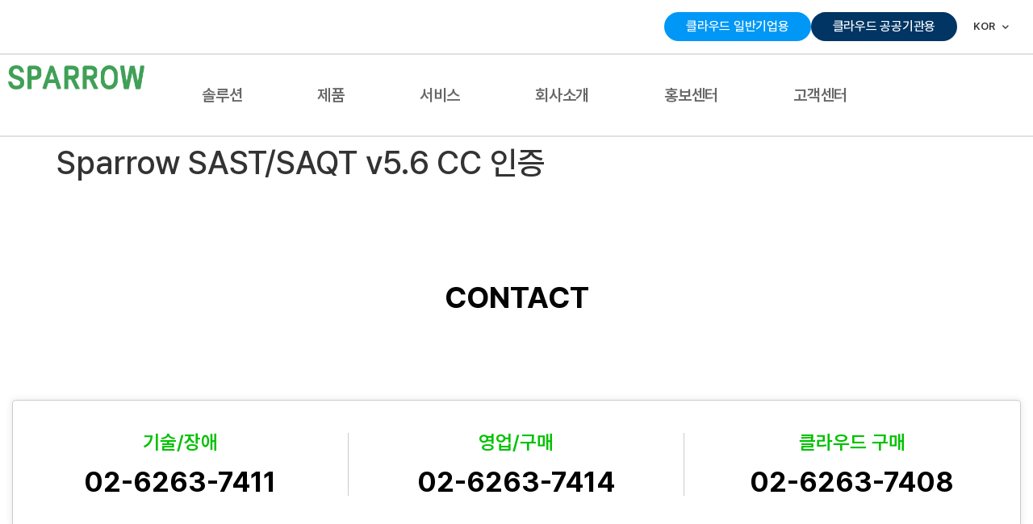

--- FILE ---
content_type: text/html; charset=UTF-8
request_url: https://sparrow.im/kr/company/certification/sparrow-sast-saqt-5-6-cc-%EC%9D%B8%EC%A6%9D/
body_size: 29180
content:
<!doctype html>
<html lang="en-US" prefix="og: https://ogp.me/ns#">
<head>
	<meta charset="UTF-8">
	<meta name="viewport" content="width=device-width, initial-scale=1">
	<link rel="profile" href="https://gmpg.org/xfn/11">
	
<!-- Search Engine Optimization by Rank Math - https://rankmath.com/ -->
<title>Sparrow SAST/SAQT v5.6 CC 인증</title>
<meta name="robots" content="follow, index, max-snippet:-1, max-video-preview:-1, max-image-preview:large"/>
<link rel="canonical" href="https://sparrow.im/kr/company/certification/sparrow-sast-saqt-5-6-cc-%EC%9D%B8%EC%A6%9D/" />
<meta property="og:locale" content="en_US" />
<meta property="og:type" content="article" />
<meta property="og:title" content="Sparrow SAST/SAQT v5.6 CC 인증" />
<meta property="og:url" content="https://sparrow.im/kr/company/certification/sparrow-sast-saqt-5-6-cc-%EC%9D%B8%EC%A6%9D/" />
<meta property="og:site_name" content="스패로우" />
<meta property="og:updated_time" content="2023-08-25T11:11:23+09:00" />
<meta property="og:image" content="https://sparrow.im/kr/wp-content/uploads/sites/2/2023/05/5.png" />
<meta property="og:image:secure_url" content="https://sparrow.im/kr/wp-content/uploads/sites/2/2023/05/5.png" />
<meta property="og:image:width" content="1200" />
<meta property="og:image:height" content="849" />
<meta property="og:image:alt" content="Sparrow SAST/SAQT v5.6 CC 인증" />
<meta property="og:image:type" content="image/png" />
<meta name="twitter:card" content="summary_large_image" />
<meta name="twitter:title" content="Sparrow SAST/SAQT v5.6 CC 인증" />
<meta name="twitter:image" content="https://sparrow.im/kr/wp-content/uploads/sites/2/2023/05/5.png" />
<script type="application/ld+json" class="rank-math-schema">{"@context":"https://schema.org","@graph":[{"@type":"BreadcrumbList","@id":"https://sparrow.im/kr/company/certification/sparrow-sast-saqt-5-6-cc-%EC%9D%B8%EC%A6%9D/#breadcrumb","itemListElement":[{"@type":"ListItem","position":"1","item":{"@id":"https://sparrow.im/kr","name":"Home"}},{"@type":"ListItem","position":"2","item":{"@id":"https://sparrow.im/kr/company/certification/","name":"\uc778\uc99d\ubc0f\uc218\uc0c1"}},{"@type":"ListItem","position":"3","item":{"@id":"https://sparrow.im/kr/company/certification/sparrow-sast-saqt-5-6-cc-%EC%9D%B8%EC%A6%9D/","name":"Sparrow SAST/SAQT v5.6 CC \uc778\uc99d"}}]}]}</script>
<!-- /Rank Math WordPress SEO plugin -->

<link rel='dns-prefetch' href='//js.hs-scripts.com' />
<link rel="alternate" type="application/rss+xml" title="스패로우 &raquo; Feed" href="https://sparrow.im/kr/feed/" />
<link rel="alternate" type="application/rss+xml" title="스패로우 &raquo; Comments Feed" href="https://sparrow.im/kr/comments/feed/" />
<link rel="alternate" title="oEmbed (JSON)" type="application/json+oembed" href="https://sparrow.im/kr/wp-json/oembed/1.0/embed?url=https%3A%2F%2Fsparrow.im%2Fkr%2Fcompany%2Fcertification%2Fsparrow-sast-saqt-5-6-cc-%25EC%259D%25B8%25EC%25A6%259D%2F" />
<link rel="alternate" title="oEmbed (XML)" type="text/xml+oembed" href="https://sparrow.im/kr/wp-json/oembed/1.0/embed?url=https%3A%2F%2Fsparrow.im%2Fkr%2Fcompany%2Fcertification%2Fsparrow-sast-saqt-5-6-cc-%25EC%259D%25B8%25EC%25A6%259D%2F&#038;format=xml" />
<style id='wp-img-auto-sizes-contain-inline-css'>
img:is([sizes=auto i],[sizes^="auto," i]){contain-intrinsic-size:3000px 1500px}
/*# sourceURL=wp-img-auto-sizes-contain-inline-css */
</style>
<style id='wp-emoji-styles-inline-css'>

	img.wp-smiley, img.emoji {
		display: inline !important;
		border: none !important;
		box-shadow: none !important;
		height: 1em !important;
		width: 1em !important;
		margin: 0 0.07em !important;
		vertical-align: -0.1em !important;
		background: none !important;
		padding: 0 !important;
	}
/*# sourceURL=wp-emoji-styles-inline-css */
</style>
<style id='atlb-timeline-block-style-inline-css'>
.wp-block-atlb-timeline-block{display:flex;flex-direction:column;justify-content:space-between;position:relative}.wp-block-atlb-timeline-block .wp-block-atlb-single-timeline-item{display:grid;position:relative;z-index:9}.wp-block-atlb-timeline-block .timeline__marker{box-sizing:border-box;line-height:1;order:2}.wp-block-atlb-timeline-block .timeline__marker i{text-align:center}.wp-block-atlb-timeline-block .timeline__content{box-sizing:border-box;order:1;position:relative}.wp-block-atlb-timeline-block .timeline__content.box__shadow{box-shadow:0 0 5px rgba(0,0,0,.1)}.wp-block-atlb-timeline-block .timeline__date{box-sizing:border-box;display:flex}.wp-block-atlb-timeline-block .time__date_content.enabled__box_shadow{box-shadow:0 0 5px rgba(0,0,0,.1)}.wp-block-atlb-timeline-block .event__date{margin:0!important}.wp-block-atlb-timeline-block .timeline__bar{bottom:0;position:absolute;top:0;z-index:0}@media screen and (min-width:1025px){.wp-block-atlb-timeline-block.desk_center_layout .wp-block-atlb-single-timeline-item{align-items:center;grid-template-columns:1fr auto 1fr}.wp-block-atlb-timeline-block.desk_center_layout .wp-block-atlb-single-timeline-item .timeline__bar{left:50%}.wp-block-atlb-timeline-block.desk_center_layout .wp-block-atlb-single-timeline-item .timeline__marker{margin:0 15px}.wp-block-atlb-timeline-block.desk_center_layout :nth-child(odd) .timeline__date{justify-content:flex-start;order:3}.wp-block-atlb-timeline-block.desk_center_layout :nth-child(odd) .timeline__content{order:1}.wp-block-atlb-timeline-block.desk_center_layout :nth-child(2n) .timeline__date{justify-content:flex-end;order:1;text-align:right}.wp-block-atlb-timeline-block.desk_center_layout :nth-child(2n) .timeline__content{order:3}.wp-block-atlb-timeline-block.desk_center_layout .timeline__bar{left:50%}.wp-block-atlb-timeline-block.desk_right_layout .wp-block-atlb-single-timeline-item{align-items:flex-end;grid-template-columns:1fr;padding-right:30px}.wp-block-atlb-timeline-block.desk_right_layout .wp-block-atlb-single-timeline-item .timeline__content{text-align:right}.wp-block-atlb-timeline-block.desk_right_layout .wp-block-atlb-single-timeline-item .timeline__date{justify-content:flex-end;margin-bottom:10px}.wp-block-atlb-timeline-block.desk_right_layout .wp-block-atlb-single-timeline-item .timeline__marker{position:absolute;right:0;top:50%}.wp-block-atlb-timeline-block.desk_right_layout .timeline__bar{right:0}.wp-block-atlb-timeline-block.desk_left_layout .wp-block-atlb-single-timeline-item{align-items:flex-start;grid-template-columns:1fr;padding-left:30px}.wp-block-atlb-timeline-block.desk_left_layout .wp-block-atlb-single-timeline-item .timeline__date{margin-bottom:10px}.wp-block-atlb-timeline-block.desk_left_layout .wp-block-atlb-single-timeline-item .timeline__marker{left:0;position:absolute;top:50%}.wp-block-atlb-timeline-block.desk_left_layout .timeline__bar{left:0}}@media screen and (min-width:768px)and (max-width:1024px){.wp-block-atlb-timeline-block.tab_center_layout .wp-block-atlb-single-timeline-item{align-items:center;grid-template-columns:1fr auto 1fr}.wp-block-atlb-timeline-block.tab_center_layout .wp-block-atlb-single-timeline-item .timeline__bar{left:50%}.wp-block-atlb-timeline-block.tab_center_layout .wp-block-atlb-single-timeline-item .timeline__marker{margin:0 15px}.wp-block-atlb-timeline-block.tab_center_layout :nth-child(odd) .timeline__date{justify-content:flex-start;order:3}.wp-block-atlb-timeline-block.tab_center_layout :nth-child(odd) .timeline__content{order:1}.wp-block-atlb-timeline-block.tab_center_layout :nth-child(2n) .timeline__date{justify-content:flex-end;order:1;text-align:right}.wp-block-atlb-timeline-block.tab_center_layout :nth-child(2n) .timeline__content{order:3}.wp-block-atlb-timeline-block.tab_center_layout .timeline__bar{left:50%}.wp-block-atlb-timeline-block.tab_right_layout .wp-block-atlb-single-timeline-item{align-items:flex-end;grid-template-columns:1fr;padding-right:30px}.wp-block-atlb-timeline-block.tab_right_layout .wp-block-atlb-single-timeline-item .timeline__content{text-align:right}.wp-block-atlb-timeline-block.tab_right_layout .wp-block-atlb-single-timeline-item .timeline__date{justify-content:flex-end;margin-bottom:10px}.wp-block-atlb-timeline-block.tab_right_layout .wp-block-atlb-single-timeline-item .timeline__marker{position:absolute;right:0;top:50%}.wp-block-atlb-timeline-block.tab_right_layout .timeline__bar{right:0}.wp-block-atlb-timeline-block.tab_left_layout .wp-block-atlb-single-timeline-item{align-items:flex-start;grid-template-columns:1fr;padding-left:30px}.wp-block-atlb-timeline-block.tab_left_layout .wp-block-atlb-single-timeline-item .timeline__date{margin-bottom:10px}.wp-block-atlb-timeline-block.tab_left_layout .wp-block-atlb-single-timeline-item .timeline__marker{left:0;position:absolute;top:50%}.wp-block-atlb-timeline-block.tab_left_layout .timeline__bar{left:0}}@media screen and (max-width:767px){.wp-block-atlb-timeline-block.mob_center_layout .wp-block-atlb-single-timeline-item{align-items:center;grid-template-columns:1fr auto 1fr}.wp-block-atlb-timeline-block.mob_center_layout .wp-block-atlb-single-timeline-item .timeline__bar{left:50%}.wp-block-atlb-timeline-block.mob_center_layout .wp-block-atlb-single-timeline-item .timeline__marker{margin:0 15px}.wp-block-atlb-timeline-block.mob_center_layout :nth-child(odd) .timeline__date{justify-content:flex-start;order:3}.wp-block-atlb-timeline-block.mob_center_layout :nth-child(odd) .timeline__content{order:1}.wp-block-atlb-timeline-block.mob_center_layout :nth-child(2n) .timeline__date{justify-content:flex-end;order:1;text-align:right}.wp-block-atlb-timeline-block.mob_center_layout :nth-child(2n) .timeline__content{order:3}.wp-block-atlb-timeline-block.mob_center_layout .timeline__bar{left:50%}.wp-block-atlb-timeline-block.mob_right_layout .wp-block-atlb-single-timeline-item{align-items:flex-end;grid-template-columns:1fr;padding-right:20px}.wp-block-atlb-timeline-block.mob_right_layout .wp-block-atlb-single-timeline-item .timeline__content{text-align:right}.wp-block-atlb-timeline-block.mob_right_layout .wp-block-atlb-single-timeline-item .timeline__date{justify-content:flex-end;margin-bottom:10px}.wp-block-atlb-timeline-block.mob_right_layout .wp-block-atlb-single-timeline-item .timeline__marker{position:absolute;right:0;top:50%}.wp-block-atlb-timeline-block.mob_right_layout .timeline__bar{right:0}.wp-block-atlb-timeline-block.mob_left_layout .wp-block-atlb-single-timeline-item{align-items:flex-start;grid-template-columns:1fr;padding-left:20px}.wp-block-atlb-timeline-block.mob_left_layout .wp-block-atlb-single-timeline-item .timeline__date{margin-bottom:10px}.wp-block-atlb-timeline-block.mob_left_layout .wp-block-atlb-single-timeline-item .timeline__marker{left:0;position:absolute;top:50%}.wp-block-atlb-timeline-block.mob_left_layout .timeline__bar{left:0}}

/*# sourceURL=https://sparrow.im/kr/wp-content/plugins/advanced-timeline-block/build/blocks/timeline-block/style-index.css */
</style>
<link rel='stylesheet' id='atlb-block-icons-css' href='https://sparrow.im/kr/wp-content/plugins/advanced-timeline-block/includes/css/all.min.css?ver=2.1.0' media='all' />
<style id='global-styles-inline-css'>
:root{--wp--preset--aspect-ratio--square: 1;--wp--preset--aspect-ratio--4-3: 4/3;--wp--preset--aspect-ratio--3-4: 3/4;--wp--preset--aspect-ratio--3-2: 3/2;--wp--preset--aspect-ratio--2-3: 2/3;--wp--preset--aspect-ratio--16-9: 16/9;--wp--preset--aspect-ratio--9-16: 9/16;--wp--preset--color--black: #000000;--wp--preset--color--cyan-bluish-gray: #abb8c3;--wp--preset--color--white: #ffffff;--wp--preset--color--pale-pink: #f78da7;--wp--preset--color--vivid-red: #cf2e2e;--wp--preset--color--luminous-vivid-orange: #ff6900;--wp--preset--color--luminous-vivid-amber: #fcb900;--wp--preset--color--light-green-cyan: #7bdcb5;--wp--preset--color--vivid-green-cyan: #00d084;--wp--preset--color--pale-cyan-blue: #8ed1fc;--wp--preset--color--vivid-cyan-blue: #0693e3;--wp--preset--color--vivid-purple: #9b51e0;--wp--preset--gradient--vivid-cyan-blue-to-vivid-purple: linear-gradient(135deg,rgb(6,147,227) 0%,rgb(155,81,224) 100%);--wp--preset--gradient--light-green-cyan-to-vivid-green-cyan: linear-gradient(135deg,rgb(122,220,180) 0%,rgb(0,208,130) 100%);--wp--preset--gradient--luminous-vivid-amber-to-luminous-vivid-orange: linear-gradient(135deg,rgb(252,185,0) 0%,rgb(255,105,0) 100%);--wp--preset--gradient--luminous-vivid-orange-to-vivid-red: linear-gradient(135deg,rgb(255,105,0) 0%,rgb(207,46,46) 100%);--wp--preset--gradient--very-light-gray-to-cyan-bluish-gray: linear-gradient(135deg,rgb(238,238,238) 0%,rgb(169,184,195) 100%);--wp--preset--gradient--cool-to-warm-spectrum: linear-gradient(135deg,rgb(74,234,220) 0%,rgb(151,120,209) 20%,rgb(207,42,186) 40%,rgb(238,44,130) 60%,rgb(251,105,98) 80%,rgb(254,248,76) 100%);--wp--preset--gradient--blush-light-purple: linear-gradient(135deg,rgb(255,206,236) 0%,rgb(152,150,240) 100%);--wp--preset--gradient--blush-bordeaux: linear-gradient(135deg,rgb(254,205,165) 0%,rgb(254,45,45) 50%,rgb(107,0,62) 100%);--wp--preset--gradient--luminous-dusk: linear-gradient(135deg,rgb(255,203,112) 0%,rgb(199,81,192) 50%,rgb(65,88,208) 100%);--wp--preset--gradient--pale-ocean: linear-gradient(135deg,rgb(255,245,203) 0%,rgb(182,227,212) 50%,rgb(51,167,181) 100%);--wp--preset--gradient--electric-grass: linear-gradient(135deg,rgb(202,248,128) 0%,rgb(113,206,126) 100%);--wp--preset--gradient--midnight: linear-gradient(135deg,rgb(2,3,129) 0%,rgb(40,116,252) 100%);--wp--preset--font-size--small: 13px;--wp--preset--font-size--medium: 20px;--wp--preset--font-size--large: 36px;--wp--preset--font-size--x-large: 42px;--wp--preset--spacing--20: 0.44rem;--wp--preset--spacing--30: 0.67rem;--wp--preset--spacing--40: 1rem;--wp--preset--spacing--50: 1.5rem;--wp--preset--spacing--60: 2.25rem;--wp--preset--spacing--70: 3.38rem;--wp--preset--spacing--80: 5.06rem;--wp--preset--shadow--natural: 6px 6px 9px rgba(0, 0, 0, 0.2);--wp--preset--shadow--deep: 12px 12px 50px rgba(0, 0, 0, 0.4);--wp--preset--shadow--sharp: 6px 6px 0px rgba(0, 0, 0, 0.2);--wp--preset--shadow--outlined: 6px 6px 0px -3px rgb(255, 255, 255), 6px 6px rgb(0, 0, 0);--wp--preset--shadow--crisp: 6px 6px 0px rgb(0, 0, 0);}:root { --wp--style--global--content-size: 800px;--wp--style--global--wide-size: 1200px; }:where(body) { margin: 0; }.wp-site-blocks > .alignleft { float: left; margin-right: 2em; }.wp-site-blocks > .alignright { float: right; margin-left: 2em; }.wp-site-blocks > .aligncenter { justify-content: center; margin-left: auto; margin-right: auto; }:where(.wp-site-blocks) > * { margin-block-start: 24px; margin-block-end: 0; }:where(.wp-site-blocks) > :first-child { margin-block-start: 0; }:where(.wp-site-blocks) > :last-child { margin-block-end: 0; }:root { --wp--style--block-gap: 24px; }:root :where(.is-layout-flow) > :first-child{margin-block-start: 0;}:root :where(.is-layout-flow) > :last-child{margin-block-end: 0;}:root :where(.is-layout-flow) > *{margin-block-start: 24px;margin-block-end: 0;}:root :where(.is-layout-constrained) > :first-child{margin-block-start: 0;}:root :where(.is-layout-constrained) > :last-child{margin-block-end: 0;}:root :where(.is-layout-constrained) > *{margin-block-start: 24px;margin-block-end: 0;}:root :where(.is-layout-flex){gap: 24px;}:root :where(.is-layout-grid){gap: 24px;}.is-layout-flow > .alignleft{float: left;margin-inline-start: 0;margin-inline-end: 2em;}.is-layout-flow > .alignright{float: right;margin-inline-start: 2em;margin-inline-end: 0;}.is-layout-flow > .aligncenter{margin-left: auto !important;margin-right: auto !important;}.is-layout-constrained > .alignleft{float: left;margin-inline-start: 0;margin-inline-end: 2em;}.is-layout-constrained > .alignright{float: right;margin-inline-start: 2em;margin-inline-end: 0;}.is-layout-constrained > .aligncenter{margin-left: auto !important;margin-right: auto !important;}.is-layout-constrained > :where(:not(.alignleft):not(.alignright):not(.alignfull)){max-width: var(--wp--style--global--content-size);margin-left: auto !important;margin-right: auto !important;}.is-layout-constrained > .alignwide{max-width: var(--wp--style--global--wide-size);}body .is-layout-flex{display: flex;}.is-layout-flex{flex-wrap: wrap;align-items: center;}.is-layout-flex > :is(*, div){margin: 0;}body .is-layout-grid{display: grid;}.is-layout-grid > :is(*, div){margin: 0;}body{padding-top: 0px;padding-right: 0px;padding-bottom: 0px;padding-left: 0px;}a:where(:not(.wp-element-button)){text-decoration: underline;}:root :where(.wp-element-button, .wp-block-button__link){background-color: #32373c;border-width: 0;color: #fff;font-family: inherit;font-size: inherit;font-style: inherit;font-weight: inherit;letter-spacing: inherit;line-height: inherit;padding-top: calc(0.667em + 2px);padding-right: calc(1.333em + 2px);padding-bottom: calc(0.667em + 2px);padding-left: calc(1.333em + 2px);text-decoration: none;text-transform: inherit;}.has-black-color{color: var(--wp--preset--color--black) !important;}.has-cyan-bluish-gray-color{color: var(--wp--preset--color--cyan-bluish-gray) !important;}.has-white-color{color: var(--wp--preset--color--white) !important;}.has-pale-pink-color{color: var(--wp--preset--color--pale-pink) !important;}.has-vivid-red-color{color: var(--wp--preset--color--vivid-red) !important;}.has-luminous-vivid-orange-color{color: var(--wp--preset--color--luminous-vivid-orange) !important;}.has-luminous-vivid-amber-color{color: var(--wp--preset--color--luminous-vivid-amber) !important;}.has-light-green-cyan-color{color: var(--wp--preset--color--light-green-cyan) !important;}.has-vivid-green-cyan-color{color: var(--wp--preset--color--vivid-green-cyan) !important;}.has-pale-cyan-blue-color{color: var(--wp--preset--color--pale-cyan-blue) !important;}.has-vivid-cyan-blue-color{color: var(--wp--preset--color--vivid-cyan-blue) !important;}.has-vivid-purple-color{color: var(--wp--preset--color--vivid-purple) !important;}.has-black-background-color{background-color: var(--wp--preset--color--black) !important;}.has-cyan-bluish-gray-background-color{background-color: var(--wp--preset--color--cyan-bluish-gray) !important;}.has-white-background-color{background-color: var(--wp--preset--color--white) !important;}.has-pale-pink-background-color{background-color: var(--wp--preset--color--pale-pink) !important;}.has-vivid-red-background-color{background-color: var(--wp--preset--color--vivid-red) !important;}.has-luminous-vivid-orange-background-color{background-color: var(--wp--preset--color--luminous-vivid-orange) !important;}.has-luminous-vivid-amber-background-color{background-color: var(--wp--preset--color--luminous-vivid-amber) !important;}.has-light-green-cyan-background-color{background-color: var(--wp--preset--color--light-green-cyan) !important;}.has-vivid-green-cyan-background-color{background-color: var(--wp--preset--color--vivid-green-cyan) !important;}.has-pale-cyan-blue-background-color{background-color: var(--wp--preset--color--pale-cyan-blue) !important;}.has-vivid-cyan-blue-background-color{background-color: var(--wp--preset--color--vivid-cyan-blue) !important;}.has-vivid-purple-background-color{background-color: var(--wp--preset--color--vivid-purple) !important;}.has-black-border-color{border-color: var(--wp--preset--color--black) !important;}.has-cyan-bluish-gray-border-color{border-color: var(--wp--preset--color--cyan-bluish-gray) !important;}.has-white-border-color{border-color: var(--wp--preset--color--white) !important;}.has-pale-pink-border-color{border-color: var(--wp--preset--color--pale-pink) !important;}.has-vivid-red-border-color{border-color: var(--wp--preset--color--vivid-red) !important;}.has-luminous-vivid-orange-border-color{border-color: var(--wp--preset--color--luminous-vivid-orange) !important;}.has-luminous-vivid-amber-border-color{border-color: var(--wp--preset--color--luminous-vivid-amber) !important;}.has-light-green-cyan-border-color{border-color: var(--wp--preset--color--light-green-cyan) !important;}.has-vivid-green-cyan-border-color{border-color: var(--wp--preset--color--vivid-green-cyan) !important;}.has-pale-cyan-blue-border-color{border-color: var(--wp--preset--color--pale-cyan-blue) !important;}.has-vivid-cyan-blue-border-color{border-color: var(--wp--preset--color--vivid-cyan-blue) !important;}.has-vivid-purple-border-color{border-color: var(--wp--preset--color--vivid-purple) !important;}.has-vivid-cyan-blue-to-vivid-purple-gradient-background{background: var(--wp--preset--gradient--vivid-cyan-blue-to-vivid-purple) !important;}.has-light-green-cyan-to-vivid-green-cyan-gradient-background{background: var(--wp--preset--gradient--light-green-cyan-to-vivid-green-cyan) !important;}.has-luminous-vivid-amber-to-luminous-vivid-orange-gradient-background{background: var(--wp--preset--gradient--luminous-vivid-amber-to-luminous-vivid-orange) !important;}.has-luminous-vivid-orange-to-vivid-red-gradient-background{background: var(--wp--preset--gradient--luminous-vivid-orange-to-vivid-red) !important;}.has-very-light-gray-to-cyan-bluish-gray-gradient-background{background: var(--wp--preset--gradient--very-light-gray-to-cyan-bluish-gray) !important;}.has-cool-to-warm-spectrum-gradient-background{background: var(--wp--preset--gradient--cool-to-warm-spectrum) !important;}.has-blush-light-purple-gradient-background{background: var(--wp--preset--gradient--blush-light-purple) !important;}.has-blush-bordeaux-gradient-background{background: var(--wp--preset--gradient--blush-bordeaux) !important;}.has-luminous-dusk-gradient-background{background: var(--wp--preset--gradient--luminous-dusk) !important;}.has-pale-ocean-gradient-background{background: var(--wp--preset--gradient--pale-ocean) !important;}.has-electric-grass-gradient-background{background: var(--wp--preset--gradient--electric-grass) !important;}.has-midnight-gradient-background{background: var(--wp--preset--gradient--midnight) !important;}.has-small-font-size{font-size: var(--wp--preset--font-size--small) !important;}.has-medium-font-size{font-size: var(--wp--preset--font-size--medium) !important;}.has-large-font-size{font-size: var(--wp--preset--font-size--large) !important;}.has-x-large-font-size{font-size: var(--wp--preset--font-size--x-large) !important;}
:root :where(.wp-block-pullquote){font-size: 1.5em;line-height: 1.6;}
/*# sourceURL=global-styles-inline-css */
</style>
<link rel='stylesheet' id='main_slider-css' href='https://sparrow.im/kr/wp-content/plugins/fasoo-custom-functions/elementor-widget/includes/css/main-slide.css?ver=0.1.6' media='all' />
<link rel='stylesheet' id='main_slider_responsive-css' href='https://sparrow.im/kr/wp-content/plugins/fasoo-custom-functions/elementor-widget/includes/css/main-slide-responsive.css?ver=0.1.1' media='all' />
<link rel='stylesheet' id='hello-elementor-css' href='https://sparrow.im/kr/wp-content/themes/hello-elementor/assets/css/reset.css?ver=3.4.5' media='all' />
<link rel='stylesheet' id='hello-elementor-theme-style-css' href='https://sparrow.im/kr/wp-content/themes/hello-elementor/assets/css/theme.css?ver=3.4.5' media='all' />
<link rel='stylesheet' id='hello-elementor-header-footer-css' href='https://sparrow.im/kr/wp-content/themes/hello-elementor/assets/css/header-footer.css?ver=3.4.5' media='all' />
<link rel='stylesheet' id='elementor-frontend-css' href='https://sparrow.im/kr/wp-content/uploads/sites/2/elementor/css/custom-frontend.min.css?ver=1766018948' media='all' />
<link rel='stylesheet' id='elementor-post-3-css' href='https://sparrow.im/kr/wp-content/uploads/sites/2/elementor/css/post-3.css?ver=1766018948' media='all' />
<link rel='stylesheet' id='font-awesome-all-css' href='https://sparrow.im/kr/wp-content/plugins/jet-menu/assets/public/lib/font-awesome/css/all.min.css?ver=5.12.0' media='all' />
<link rel='stylesheet' id='font-awesome-v4-shims-css' href='https://sparrow.im/kr/wp-content/plugins/jet-menu/assets/public/lib/font-awesome/css/v4-shims.min.css?ver=5.12.0' media='all' />
<link rel='stylesheet' id='jet-menu-public-styles-css' href='https://sparrow.im/kr/wp-content/plugins/jet-menu/assets/public/css/public.css?ver=2.4.9.1' media='all' />
<link rel='stylesheet' id='widget-nav-menu-css' href='https://sparrow.im/kr/wp-content/uploads/sites/2/elementor/css/custom-pro-widget-nav-menu.min.css?ver=1766018948' media='all' />
<link rel='stylesheet' id='widget-image-css' href='https://sparrow.im/kr/wp-content/plugins/elementor/assets/css/widget-image.min.css?ver=3.33.5' media='all' />
<link rel='stylesheet' id='e-sticky-css' href='https://sparrow.im/kr/wp-content/plugins/elementor-pro/assets/css/modules/sticky.min.css?ver=3.33.2' media='all' />
<link rel='stylesheet' id='e-motion-fx-css' href='https://sparrow.im/kr/wp-content/plugins/elementor-pro/assets/css/modules/motion-fx.min.css?ver=3.33.2' media='all' />
<link rel='stylesheet' id='widget-heading-css' href='https://sparrow.im/kr/wp-content/plugins/elementor/assets/css/widget-heading.min.css?ver=3.33.5' media='all' />
<link rel='stylesheet' id='widget-icon-list-css' href='https://sparrow.im/kr/wp-content/uploads/sites/2/elementor/css/custom-widget-icon-list.min.css?ver=1766018948' media='all' />
<link rel='stylesheet' id='widget-social-icons-css' href='https://sparrow.im/kr/wp-content/plugins/elementor/assets/css/widget-social-icons.min.css?ver=3.33.5' media='all' />
<link rel='stylesheet' id='e-apple-webkit-css' href='https://sparrow.im/kr/wp-content/uploads/sites/2/elementor/css/custom-apple-webkit.min.css?ver=1766018948' media='all' />
<link rel='stylesheet' id='elementor-icons-css' href='https://sparrow.im/kr/wp-content/plugins/elementor/assets/lib/eicons/css/elementor-icons.min.css?ver=5.44.0' media='all' />
<link rel='stylesheet' id='elementor-post-11944-css' href='https://sparrow.im/kr/wp-content/uploads/sites/2/elementor/css/post-11944.css?ver=1766018948' media='all' />
<link rel='stylesheet' id='elementor-post-7184-css' href='https://sparrow.im/kr/wp-content/uploads/sites/2/elementor/css/post-7184.css?ver=1766018948' media='all' />
<link rel='stylesheet' id='elementor-post-442-css' href='https://sparrow.im/kr/wp-content/uploads/sites/2/elementor/css/post-442.css?ver=1766018948' media='all' />
<link rel='stylesheet' id='ecs-styles-css' href='https://sparrow.im/kr/wp-content/plugins/ele-custom-skin/assets/css/ecs-style.css?ver=3.1.9' media='all' />
<link rel='stylesheet' id='elementor-post-10983-css' href='https://sparrow.im/kr/wp-content/uploads/sites/2/elementor/css/post-10983.css?ver=1722591542' media='all' />
<link rel='stylesheet' id='elementor-post-14606-css' href='https://sparrow.im/kr/wp-content/uploads/sites/2/elementor/css/post-14606.css?ver=1752196944' media='all' />
<link rel='stylesheet' id='elementor-icons-shared-0-css' href='https://sparrow.im/kr/wp-content/plugins/elementor/assets/lib/font-awesome/css/fontawesome.min.css?ver=5.15.3' media='all' />
<link rel='stylesheet' id='elementor-icons-fa-solid-css' href='https://sparrow.im/kr/wp-content/plugins/elementor/assets/lib/font-awesome/css/solid.min.css?ver=5.15.3' media='all' />
<link rel='stylesheet' id='elementor-icons-fa-regular-css' href='https://sparrow.im/kr/wp-content/plugins/elementor/assets/lib/font-awesome/css/regular.min.css?ver=5.15.3' media='all' />
<link rel='stylesheet' id='elementor-icons-fa-brands-css' href='https://sparrow.im/kr/wp-content/plugins/elementor/assets/lib/font-awesome/css/brands.min.css?ver=5.15.3' media='all' />
<script src="https://sparrow.im/kr/wp-includes/js/jquery/jquery.min.js?ver=3.7.1" id="jquery-core-js"></script>
<script src="https://sparrow.im/kr/wp-includes/js/jquery/jquery-migrate.min.js?ver=3.4.1" id="jquery-migrate-js"></script>
<script src="https://sparrow.im/kr/wp-content/plugins/fasoo-custom-functions/custom-form-action//js/action.js?ver=1.1.8" id="elementor-form-download-action-js"></script>
<script id="ecs_ajax_load-js-extra">
var ecs_ajax_params = {"ajaxurl":"https://sparrow.im/kr/wp-admin/admin-ajax.php","posts":"{\"name\":\"sparrow-sast-saqt-5-6-cc-%ec%9d%b8%ec%a6%9d\",\"post_type\":\"certis_and_awards\",\"certis_and_awards\":\"sparrow-sast-saqt-5-6-cc-%ec%9d%b8%ec%a6%9d\",\"do_not_redirect\":1,\"error\":\"\",\"m\":\"\",\"p\":0,\"post_parent\":\"\",\"subpost\":\"\",\"subpost_id\":\"\",\"attachment\":\"\",\"attachment_id\":0,\"pagename\":\"\",\"page_id\":0,\"second\":\"\",\"minute\":\"\",\"hour\":\"\",\"day\":0,\"monthnum\":0,\"year\":0,\"w\":0,\"category_name\":\"\",\"tag\":\"\",\"cat\":\"\",\"tag_id\":\"\",\"author\":\"\",\"author_name\":\"\",\"feed\":\"\",\"tb\":\"\",\"paged\":0,\"meta_key\":\"\",\"meta_value\":\"\",\"preview\":\"\",\"s\":\"\",\"sentence\":\"\",\"title\":\"\",\"fields\":\"all\",\"menu_order\":\"\",\"embed\":\"\",\"category__in\":[],\"category__not_in\":[],\"category__and\":[],\"post__in\":[],\"post__not_in\":[],\"post_name__in\":[],\"tag__in\":[],\"tag__not_in\":[],\"tag__and\":[],\"tag_slug__in\":[],\"tag_slug__and\":[],\"post_parent__in\":[],\"post_parent__not_in\":[],\"author__in\":[],\"author__not_in\":[],\"search_columns\":[],\"orderby\":\"menu_order\",\"order\":\"ASC\",\"ignore_sticky_posts\":false,\"suppress_filters\":false,\"cache_results\":true,\"update_post_term_cache\":true,\"update_menu_item_cache\":false,\"lazy_load_term_meta\":true,\"update_post_meta_cache\":true,\"posts_per_page\":1,\"nopaging\":false,\"comments_per_page\":\"50\",\"no_found_rows\":false}"};
//# sourceURL=ecs_ajax_load-js-extra
</script>
<script src="https://sparrow.im/kr/wp-content/plugins/ele-custom-skin/assets/js/ecs_ajax_pagination.js?ver=3.1.9" id="ecs_ajax_load-js"></script>
<script src="https://sparrow.im/kr/wp-content/plugins/ele-custom-skin/assets/js/ecs.js?ver=3.1.9" id="ecs-script-js"></script>
<link rel="https://api.w.org/" href="https://sparrow.im/kr/wp-json/" /><link rel="alternate" title="JSON" type="application/json" href="https://sparrow.im/kr/wp-json/wp/v2/certis_and_awards/3142" /><link rel="EditURI" type="application/rsd+xml" title="RSD" href="https://sparrow.im/kr/xmlrpc.php?rsd" />
<meta name="generator" content="WordPress 6.9" />
<link rel='shortlink' href='https://sparrow.im/kr/?p=3142' />
			<!-- DO NOT COPY THIS SNIPPET! Start of Page Analytics Tracking for HubSpot WordPress plugin v11.1.65-->
			<script class="hsq-set-content-id" data-content-id="blog-post">
				var _hsq = _hsq || [];
				_hsq.push(["setContentType", "blog-post"]);
			</script>
			<!-- DO NOT COPY THIS SNIPPET! End of Page Analytics Tracking for HubSpot WordPress plugin -->
			<meta name="generator" content="Elementor 3.33.5; features: additional_custom_breakpoints; settings: css_print_method-external, google_font-enabled, font_display-auto">
<link rel="stylesheet" href="//cdn.jsdelivr.net/npm/xeicon@1.0.4/xeicon.min.css">

<style>
	button{all:unset;}
.family-site-box{position:relative; width:166px; text-align:left; letter-spacing:-0.25px; vertical-align:top}
.family-site-box .family-site-open-btn{display:block; width:100%; height:50px; line-height:50px; padding:0 20px; text-align:left; font-size:14px; background-color:#151515; color:#9b9b9b; box-sizing:border-box; }
	.family-site-box i{font-family:'xeicon'}
.family-site-box .family-site-open-btn:focus{outline:none !important;border:none !important;border-radius:0px !important;}
.family-site-box .family-site-open-btn:after{position:absolute; right:18px; top:50%; transform:translateY(-50%); font-size:15px; font-family: 'xeicon'; content:url('https://staging-wrapsodyeco-test.kinsta.cloud/en/wp-content/uploads/sites/3/2025/03/Vector-769.png');}
.family-site-box.open .family-site-open-btn:after{content:url('https://staging-wrapsodyeco-test.kinsta.cloud/en/wp-content/uploads/sites/3/2025/03/Vector-769-1-e1742352545402.png'); }
.family-site-list{position:absolute; bottom:100%; left:0px; width:100%;  padding:10px 0; background-color:#151515;  border-bottom:0;  z-index:11; display:none; box-sizing:border-box;list-style:none;}
.family-site-list a{display:block; padding:10px 20px; color:#fff; font-size:12px;}
.family-site-list a:hover{text-decoration:underline;}
	
@media all and (max-width:800px){
	/* Footer :: 패밀리사이트 */
	.family-site-box{max-width:160px}
	.family-site-box .family-site-open-btn{font-size:12px; padding:0 10px}
	.family-site-box .family-site-open-btn{height:40px; line-height:40px}
	.family-site-box .family-site-open-btn:after{right:10px}
}
@media all and (max-width:1220px){	
	/* Footer :: 패밀리사이트 */
	.family-site-box{display:inline-block}

}	
</style>
<link rel="stylesheet" type="text/css" href="https://cdn.jsdelivr.net/gh/orioncactus/pretendard/dist/web/static/pretendard.css" />
<link rel="stylesheet" href="https://cdn.jsdelivr.net/npm/@xpressengine/xeicon@2.3.3/xeicon.min.css">

<style>
	/* reference link - https://creativestudio.kr/3179*/
	.family-site-box i{
		font-family:'xeicon';
	}
	h2,h3,h4,h5,h6,span:not(.ab-icon),p,div,a,li,label{
	font-family: 'Pretendard','Noto Sans KR', "나눔고딕", NanumGothic, "Nanum Gothic","돋움", Dotum, Arial, sans-serif !important;
		letter-spacing:-0.25px;
	}
	.font-cairo .elementor-heading-title,.font-cairo{
		font-family: "Cairo", Sans-serif !important;
	}
</style>
<!-- Google Tag Manager -->
<script>(function(w,d,s,l,i){w[l]=w[l]||[];w[l].push({'gtm.start':
new Date().getTime(),event:'gtm.js'});var f=d.getElementsByTagName(s)[0],
j=d.createElement(s),dl=l!='dataLayer'?'&l='+l:'';j.async=true;j.src=
'https://www.googletagmanager.com/gtm.js?id='+i+dl;f.parentNode.insertBefore(j,f);
})(window,document,'script','dataLayer','GTM-MVB4R6T');</script>
<!-- End Google Tag Manager -->
<!-- Google tag (gtag.js) -->
<script async src="https://www.googletagmanager.com/gtag/js?id=G-3BN2WLRMET"></script>
<script>
  window.dataLayer = window.dataLayer || [];
  function gtag(){dataLayer.push(arguments);}
  gtag('js', new Date());

  gtag('config', 'G-3BN2WLRMET');
</script>
<meta name="path_role" content="MAIN" />
<meta name="author" content="스패로우" />
<meta name="keywords" content="스패로우, sparrow, 애플리케이션보안, 시큐어코딩, 웹취약점분석, 오픈소스관리, 오픈소스취약점, 개발보안, devsecops, 데브섹옵스"/>
<!-- Hotjar Tracking Code for https://sparrow.im/kr --> <script> (function(h,o,t,j,a,r){ h.hj=h.hj||function(){(h.hj.q=h.hj.q||[]).push(arguments)}; h._hjSettings={hjid:3779827,hjsv:6}; a=o.getElementsByTagName('head')[0]; r=o.createElement('script');r.async=1; r.src=t+h._hjSettings.hjid+j+h._hjSettings.hjsv; a.appendChild(r); })(window,document,'https://static.hotjar.com/c/hotjar-','.js?sv='); </script>
<script src="https://tag.clearbitscripts.com/v1/pk_e4ff02aad3b59c848bca3a5e104421b4/tags.js" referrerpolicy="strict-origin-when-cross-origin"></script>
<script type="text/javascript">
(function(w, d, a){
    w.__beusablerumclient__ = {
        load : function(src){
            var b = d.createElement("script");
            b.src = src; b.async=true; b.type = "text/javascript";
            d.getElementsByTagName("head")[0].appendChild(b);
        }
    };w.__beusablerumclient__.load(a + "?url=" + encodeURIComponent(d.URL));
})(window, document, "//rum.beusable.net/load/b240605e105830u530");
</script>

<head>
<script src="https://cdnjs.cloudflare.com/ajax/libs/image-map-resizer/1.0.10/js/imageMapResizer.min.js"></script>
</head>

<!-- MR Script Ver 2.0 -->
<script async="true" src="//log1.toup.net/mirae_log_chat_common.js?adkey=sqxam" charset="UTF-8"></script>
<!-- MR Script END Ver 2.0 -->
			<style>
				.e-con.e-parent:nth-of-type(n+4):not(.e-lazyloaded):not(.e-no-lazyload),
				.e-con.e-parent:nth-of-type(n+4):not(.e-lazyloaded):not(.e-no-lazyload) * {
					background-image: none !important;
				}
				@media screen and (max-height: 1024px) {
					.e-con.e-parent:nth-of-type(n+3):not(.e-lazyloaded):not(.e-no-lazyload),
					.e-con.e-parent:nth-of-type(n+3):not(.e-lazyloaded):not(.e-no-lazyload) * {
						background-image: none !important;
					}
				}
				@media screen and (max-height: 640px) {
					.e-con.e-parent:nth-of-type(n+2):not(.e-lazyloaded):not(.e-no-lazyload),
					.e-con.e-parent:nth-of-type(n+2):not(.e-lazyloaded):not(.e-no-lazyload) * {
						background-image: none !important;
					}
				}
			</style>
			<link rel="icon" href="https://sparrow.im/kr/wp-content/uploads/sites/2/2024/04/파비콘-150x150.png" sizes="32x32" />
<link rel="icon" href="https://sparrow.im/kr/wp-content/uploads/sites/2/2024/04/파비콘-300x300.png" sizes="192x192" />
<link rel="apple-touch-icon" href="https://sparrow.im/kr/wp-content/uploads/sites/2/2024/04/파비콘-300x300.png" />
<meta name="msapplication-TileImage" content="https://sparrow.im/kr/wp-content/uploads/sites/2/2024/04/파비콘-300x300.png" />
    	<script>
if (document.cookie.indexOf('ele_lang') > -1)
{
           if ((document.cookie.indexOf('ele_lang=ko_KR') > -1) && (location.pathname.indexOf('/en') > -1))
           {
                     document.cookie = "ele_lang=en_US; path=/;";
           }
		   else if ((document.cookie.indexOf('ele_lang=ko_KR') > -1) && (location.pathname.indexOf('/jp') > -1))
           {
                     document.cookie = "ele_lang=ja_JP; path=/;";
           }
           else if ((document.cookie.indexOf('ele_lang=en_US') > -1) && (location.pathname.indexOf('/kr') > -1))
           {
                     document.cookie = "ele_lang=ko_KR; path=/;";
           }
		   else if ((document.cookie.indexOf('ele_lang=en_US') > -1) && (location.pathname.indexOf('/jp') > -1))
           {
                     document.cookie = "ele_lang=ja_JP; path=/;";
           }
           else
           if ((location.pathname.indexOf('/kr') < 0) && (location.pathname.indexOf('/en') < 0)&&(location.pathname.indexOf('/jp')<0))
           {
                     if (navigator.language.toUpperCase().indexOf('KO') > -1)
                     {
                                document.cookie = "ele_lang=ko_KR; path=/;";
                                document.location.href = 'https://'+window.location.hostname+'/kr/';
                     }
					 else if (navigator.language.toUpperCase().indexOf('JA') > -1)
                     {
                                document.cookie = "ele_lang=ja_JP; path=/;";
                                document.location.href = 'https://global.sparrowfasoo.com/jp';
                     }
                     else
                     {
                                document.cookie = "ele_lang=en_US; path=/;";
                                document.location.href = 'https://'+window.location.hostname+'/en/';
                     }
           }
}
else
{
           if (location.pathname.indexOf('/en') > -1)
                     document.cookie = "ele_lang=en_US; path=/;";
           else if (location.pathname.indexOf('/kr') > -1)
                     document.cookie = "ele_lang=ko_KR; path=/;";
		   else if(location.pathname.indexOf('/jp') > -1)
                     document.cookie = "ele_lang=ja_JP; path=/;";
           else
           {
                     if (navigator.language.toUpperCase().indexOf('KO') > -1)
                     {
                                document.cookie = "ele_lang=ko_KR; path=/;";
                                document.location.href = 'https://'+window.location.hostname+'/kr/';
                     }
					 else if(navigator.language.toUpperCase().indexOf('JA') > -1){
						 document.cookie = "ele_lang=ja_JP; path=/;";
                         document.location.href = 'https://'+window.location.hostname+'/jp';
					 }
                     else
                     {
						 
                                document.cookie = "ele_lang=en_US; path=/;";
                                document.location.href = 'https://'+window.location.hostname+'/en/';
                     }
           }
}
</script>
</head>
<body class="wp-singular certis_and_awards-template-default single single-certis_and_awards postid-3142 wp-custom-logo wp-embed-responsive wp-theme-hello-elementor hello-elementor-default jet-desktop-menu-active elementor-default elementor-kit-3">

<script type="text/javascript">
(function(w, d, a){
    w.__beusablerumclient__ = {
        load : function(src){
            var b = d.createElement("script");
            b.src = src; b.async=true; b.type = "text/javascript";
            d.getElementsByTagName("head")[0].appendChild(b);
        }
    };w.__beusablerumclient__.load(a + "?url=" + encodeURIComponent(d.URL));
})(window, document, "//rum.beusable.net/load/b240523e091553u851");
</script>

<a class="skip-link screen-reader-text" href="#content">Skip to content</a>

		<header data-elementor-type="header" data-elementor-id="11944" class="elementor elementor-11944 elementor-location-header" data-elementor-post-type="elementor_library">
			<div class="elementor-element elementor-element-6fe287c elementor-hidden-tablet elementor-hidden-mobile e-flex e-con-boxed e-con e-parent" data-id="6fe287c" data-element_type="container" data-settings="{&quot;jet_parallax_layout_list&quot;:[],&quot;background_background&quot;:&quot;classic&quot;}">
					<div class="e-con-inner">
				<div class="elementor-element elementor-element-b8d0954 elementor-widget elementor-widget-button" data-id="b8d0954" data-element_type="widget" data-widget_type="button.default">
				<div class="elementor-widget-container">
									<div class="elementor-button-wrapper">
					<a class="elementor-button elementor-button-link elementor-size-sm" href="https://sparrowcloud.ai/kr/">
						<span class="elementor-button-content-wrapper">
									<span class="elementor-button-text">클라우드 일반기업용</span>
					</span>
					</a>
				</div>
								</div>
				</div>
				<div class="elementor-element elementor-element-595bc26 elementor-widget elementor-widget-button" data-id="595bc26" data-element_type="widget" data-widget_type="button.default">
				<div class="elementor-widget-container">
									<div class="elementor-button-wrapper">
					<a class="elementor-button elementor-button-link elementor-size-sm" href="https://gov.sparrowcloud.co.kr/">
						<span class="elementor-button-content-wrapper">
									<span class="elementor-button-text">클라우드 공공기관용</span>
					</span>
					</a>
				</div>
								</div>
				</div>
				<div class="elementor-element elementor-element-a0ec42b elementor-nav-menu__align-center elementor-nav-menu--dropdown-none elementor-widget__width-auto elementor-widget elementor-widget-nav-menu" data-id="a0ec42b" data-element_type="widget" data-settings="{&quot;submenu_icon&quot;:{&quot;value&quot;:&quot;&lt;i class=\&quot;fas fa-chevron-down\&quot; aria-hidden=\&quot;true\&quot;&gt;&lt;\/i&gt;&quot;,&quot;library&quot;:&quot;fa-solid&quot;},&quot;layout&quot;:&quot;horizontal&quot;}" data-widget_type="nav-menu.default">
				<div class="elementor-widget-container">
								<nav aria-label="Menu" class="elementor-nav-menu--main elementor-nav-menu__container elementor-nav-menu--layout-horizontal e--pointer-none">
				<ul id="menu-1-a0ec42b" class="elementor-nav-menu"><li class="menu-item menu-item-type-custom menu-item-object-custom menu-item-has-children menu-item-6752"><a href="#" class="elementor-item elementor-item-anchor">KOR</a>
<ul class="sub-menu elementor-nav-menu--dropdown">
	<li class="menu-item menu-item-type-custom menu-item-object-custom menu-item-6750"><a href="https://sparrow.im/en" class="elementor-sub-item">ENG</a></li>
	<li class="menu-item menu-item-type-custom menu-item-object-custom menu-item-6751"><a href="https://sparrow.im/jp" class="elementor-sub-item">JPN</a></li>
</ul>
</li>
</ul>			</nav>
						<nav class="elementor-nav-menu--dropdown elementor-nav-menu__container" aria-hidden="true">
				<ul id="menu-2-a0ec42b" class="elementor-nav-menu"><li class="menu-item menu-item-type-custom menu-item-object-custom menu-item-has-children menu-item-6752"><a href="#" class="elementor-item elementor-item-anchor" tabindex="-1">KOR</a>
<ul class="sub-menu elementor-nav-menu--dropdown">
	<li class="menu-item menu-item-type-custom menu-item-object-custom menu-item-6750"><a href="https://sparrow.im/en" class="elementor-sub-item" tabindex="-1">ENG</a></li>
	<li class="menu-item menu-item-type-custom menu-item-object-custom menu-item-6751"><a href="https://sparrow.im/jp" class="elementor-sub-item" tabindex="-1">JPN</a></li>
</ul>
</li>
</ul>			</nav>
						</div>
				</div>
					</div>
				</div>
		<div class="elementor-element elementor-element-b1f368f e-flex e-con-boxed e-con e-parent" data-id="b1f368f" data-element_type="container" data-settings="{&quot;jet_parallax_layout_list&quot;:[],&quot;background_background&quot;:&quot;classic&quot;,&quot;motion_fx_motion_fx_scrolling&quot;:&quot;yes&quot;,&quot;sticky&quot;:&quot;top&quot;,&quot;sticky_effects_offset&quot;:135,&quot;sticky_effects_offset_tablet&quot;:128,&quot;motion_fx_devices&quot;:[&quot;desktop&quot;,&quot;tablet&quot;,&quot;mobile&quot;],&quot;sticky_on&quot;:[&quot;desktop&quot;,&quot;tablet&quot;,&quot;mobile&quot;],&quot;sticky_offset&quot;:0,&quot;sticky_anchor_link_offset&quot;:0}">
					<div class="e-con-inner">
		<div class="elementor-element elementor-element-f7deeda e-con-full e-flex e-con e-child" data-id="f7deeda" data-element_type="container" data-settings="{&quot;jet_parallax_layout_list&quot;:[]}">
				<div class="elementor-element elementor-element-ade56fd elementor-widget elementor-widget-image" data-id="ade56fd" data-element_type="widget" data-widget_type="image.default">
				<div class="elementor-widget-container">
																<a href="/kr">
							<img width="800" height="140" src="https://sparrow.im/kr/wp-content/uploads/sites/2/2025/04/CI@2x.png" class="attachment-large size-large wp-image-13048" alt="" srcset="https://sparrow.im/kr/wp-content/uploads/sites/2/2025/04/CI@2x.png 1208w, https://sparrow.im/kr/wp-content/uploads/sites/2/2025/04/CI@2x-300x53.png 300w, https://sparrow.im/kr/wp-content/uploads/sites/2/2025/04/CI@2x-768x135.png 768w" sizes="(max-width: 800px) 100vw, 800px" />								</a>
															</div>
				</div>
				</div>
		<div class="elementor-element elementor-element-5649741 e-con-full e-flex e-con e-child" data-id="5649741" data-element_type="container" data-settings="{&quot;jet_parallax_layout_list&quot;:[]}">
				<div class="elementor-element elementor-element-59a0994 elementor-widget-tablet__width-initial elementor-hidden-tablet elementor-hidden-mobile elementor-widget__width-initial elementor-widget elementor-widget-jet-mega-menu" data-id="59a0994" data-element_type="widget" data-widget_type="jet-mega-menu.default">
				<div class="elementor-widget-container">
					<div class="menu-main-header-2-container"><div class="jet-menu-container"><div class="jet-menu-inner"><ul class="jet-menu jet-menu--animation-type-fade jet-menu--roll-up"><li id="jet-menu-item-13020" class="jet-menu-item jet-menu-item-type-post_type jet-menu-item-object-page jet-has-roll-up jet-mega-menu-item jet-regular-item jet-menu-item-has-children jet-menu-item-13020"><a href="https://sparrow.im/kr/solution/software_supply_chain_security/" class="top-level-link"><div class="jet-menu-item-wrapper"><div class="jet-menu-title">솔루션</div><i class="jet-dropdown-arrow fa fa-angle-down"></i></div></a><div class="jet-sub-mega-menu" data-template-id="13026">		<div data-elementor-type="wp-post" data-elementor-id="13026" class="elementor elementor-13026" data-elementor-post-type="jet-menu">
				<div class="elementor-element elementor-element-50f1e91 e-flex e-con-boxed e-con e-parent" data-id="50f1e91" data-element_type="container" data-settings="{&quot;jet_parallax_layout_list&quot;:[]}">
					<div class="e-con-inner">
		<div class="elementor-element elementor-element-f5a0165 dropdown-column-1 e-con-full e-flex e-con e-child" data-id="f5a0165" data-element_type="container" data-settings="{&quot;jet_parallax_layout_list&quot;:[]}">
				<div class="elementor-element elementor-element-35c30d2 elementor-nav-menu--dropdown-none elementor-widget__width-auto dropdown-gnb elementor-widget elementor-widget-nav-menu" data-id="35c30d2" data-element_type="widget" data-settings="{&quot;layout&quot;:&quot;vertical&quot;,&quot;submenu_icon&quot;:{&quot;value&quot;:&quot;&lt;i class=\&quot;fas fa-caret-down\&quot; aria-hidden=\&quot;true\&quot;&gt;&lt;\/i&gt;&quot;,&quot;library&quot;:&quot;fa-solid&quot;}}" data-widget_type="nav-menu.default">
				<div class="elementor-widget-container">
								<nav aria-label="Menu" class="elementor-nav-menu--main elementor-nav-menu__container elementor-nav-menu--layout-vertical e--pointer-none">
				<ul id="menu-1-35c30d2" class="elementor-nav-menu sm-vertical"><li class="menu-item menu-item-type-custom menu-item-object-custom menu-item-16528"><a href="https://sparrow.im/kr/solution/ai-code-security/" class="elementor-item">생성형 AI를 활용한 코딩에 필수적인 보안</a></li>
<li class="menu-item menu-item-type-post_type menu-item-object-page menu-item-13006"><a href="https://sparrow.im/kr/solution/aspm/" class="elementor-item">AI 기반 애플리케이션 보안 태세 관리, ASPM</a></li>
<li class="menu-item menu-item-type-post_type menu-item-object-page menu-item-13007"><a href="https://sparrow.im/kr/solution/software_supply_chain_security/" class="elementor-item">소프트웨어 공급망 보안 강화</a></li>
<li class="menu-item menu-item-type-post_type menu-item-object-page menu-item-13005"><a href="https://sparrow.im/kr/solution/secure_coding/" class="elementor-item">SW 안전을 위한 시큐어 코딩</a></li>
<li class="menu-item menu-item-type-post_type menu-item-object-page menu-item-13004"><a href="https://sparrow.im/kr/solution/opensource_risk_management/" class="elementor-item">오픈소스 라이선스 &#038; 취약점 관리</a></li>
<li class="menu-item menu-item-type-post_type menu-item-object-page menu-item-13008"><a href="https://sparrow.im/kr/solution/web_hacking_response/" class="elementor-item">웹 해킹 선제적 대응</a></li>
</ul>			</nav>
						<nav class="elementor-nav-menu--dropdown elementor-nav-menu__container" aria-hidden="true">
				<ul id="menu-2-35c30d2" class="elementor-nav-menu sm-vertical"><li class="menu-item menu-item-type-custom menu-item-object-custom menu-item-16528"><a href="https://sparrow.im/kr/solution/ai-code-security/" class="elementor-item" tabindex="-1">생성형 AI를 활용한 코딩에 필수적인 보안</a></li>
<li class="menu-item menu-item-type-post_type menu-item-object-page menu-item-13006"><a href="https://sparrow.im/kr/solution/aspm/" class="elementor-item" tabindex="-1">AI 기반 애플리케이션 보안 태세 관리, ASPM</a></li>
<li class="menu-item menu-item-type-post_type menu-item-object-page menu-item-13007"><a href="https://sparrow.im/kr/solution/software_supply_chain_security/" class="elementor-item" tabindex="-1">소프트웨어 공급망 보안 강화</a></li>
<li class="menu-item menu-item-type-post_type menu-item-object-page menu-item-13005"><a href="https://sparrow.im/kr/solution/secure_coding/" class="elementor-item" tabindex="-1">SW 안전을 위한 시큐어 코딩</a></li>
<li class="menu-item menu-item-type-post_type menu-item-object-page menu-item-13004"><a href="https://sparrow.im/kr/solution/opensource_risk_management/" class="elementor-item" tabindex="-1">오픈소스 라이선스 &#038; 취약점 관리</a></li>
<li class="menu-item menu-item-type-post_type menu-item-object-page menu-item-13008"><a href="https://sparrow.im/kr/solution/web_hacking_response/" class="elementor-item" tabindex="-1">웹 해킹 선제적 대응</a></li>
</ul>			</nav>
						</div>
				</div>
				</div>
					</div>
				</div>
				</div>
		</div></li>
<li id="jet-menu-item-13021" class="jet-menu-item jet-menu-item-type-post_type jet-menu-item-object-page jet-has-roll-up jet-mega-menu-item jet-regular-item jet-menu-item-has-children jet-menu-item-13021"><a href="https://sparrow.im/kr/product/sast/" class="top-level-link"><div class="jet-menu-item-wrapper"><div class="jet-menu-title">제품</div><i class="jet-dropdown-arrow fa fa-angle-down"></i></div></a><div class="jet-sub-mega-menu" data-template-id="13029">		<div data-elementor-type="wp-post" data-elementor-id="13029" class="elementor elementor-13029" data-elementor-post-type="jet-menu">
				<div class="elementor-element elementor-element-5bf247a e-flex e-con-boxed e-con e-parent" data-id="5bf247a" data-element_type="container" data-settings="{&quot;jet_parallax_layout_list&quot;:[]}">
					<div class="e-con-inner">
		<div class="elementor-element elementor-element-2cf1bbd e-con-full e-flex e-con e-child" data-id="2cf1bbd" data-element_type="container" data-settings="{&quot;jet_parallax_layout_list&quot;:[]}">
				<div class="elementor-element elementor-element-3a06c89 elementor-widget elementor-widget-heading" data-id="3a06c89" data-element_type="widget" data-widget_type="heading.default">
				<div class="elementor-widget-container">
					<h2 class="elementor-heading-title elementor-size-default">Product</h2>				</div>
				</div>
				<div class="elementor-element elementor-element-683ee0f elementor-nav-menu--dropdown-none dropdown-gnb elementor-widget__width-auto elementor-widget elementor-widget-nav-menu" data-id="683ee0f" data-element_type="widget" data-settings="{&quot;layout&quot;:&quot;vertical&quot;,&quot;submenu_icon&quot;:{&quot;value&quot;:&quot;&lt;i class=\&quot;fas fa-caret-down\&quot; aria-hidden=\&quot;true\&quot;&gt;&lt;\/i&gt;&quot;,&quot;library&quot;:&quot;fa-solid&quot;}}" data-widget_type="nav-menu.default">
				<div class="elementor-widget-container">
								<nav aria-label="Menu" class="elementor-nav-menu--main elementor-nav-menu__container elementor-nav-menu--layout-vertical e--pointer-none">
				<ul id="menu-1-683ee0f" class="elementor-nav-menu sm-vertical"><li class="menu-item menu-item-type-post_type menu-item-object-page menu-item-13019"><a href="https://sparrow.im/kr/product/sast/" class="elementor-item">Sparrow SAST 소스코드 보안약점 분석</a></li>
<li class="menu-item menu-item-type-post_type menu-item-object-page menu-item-13018"><a href="https://sparrow.im/kr/product/sca/" class="elementor-item">Sparrow SCA 오픈소스 분석 및 관리</a></li>
<li class="menu-item menu-item-type-post_type menu-item-object-page menu-item-15511"><a href="https://sparrow.im/kr/product/securehub/" class="elementor-item">Sparrow SecureHub SBOM 공유 및 관리</a></li>
<li class="menu-item menu-item-type-post_type menu-item-object-page menu-item-13015"><a href="https://sparrow.im/kr/product/dast/" class="elementor-item">Sparrow DAST 웹 애플리케이션 취약점 동적 분석</a></li>
<li class="menu-item menu-item-type-post_type menu-item-object-page menu-item-13017"><a href="https://sparrow.im/kr/product/saqt/" class="elementor-item">Sparrow SAQT 소스코드 품질 결함 분석</a></li>
<li class="menu-item menu-item-type-post_type menu-item-object-page menu-item-13016"><a href="https://sparrow.im/kr/product/rasp/" class="elementor-item">Sparrow RASP 웹 애플리케이션 자가 방어</a></li>
</ul>			</nav>
						<nav class="elementor-nav-menu--dropdown elementor-nav-menu__container" aria-hidden="true">
				<ul id="menu-2-683ee0f" class="elementor-nav-menu sm-vertical"><li class="menu-item menu-item-type-post_type menu-item-object-page menu-item-13019"><a href="https://sparrow.im/kr/product/sast/" class="elementor-item" tabindex="-1">Sparrow SAST 소스코드 보안약점 분석</a></li>
<li class="menu-item menu-item-type-post_type menu-item-object-page menu-item-13018"><a href="https://sparrow.im/kr/product/sca/" class="elementor-item" tabindex="-1">Sparrow SCA 오픈소스 분석 및 관리</a></li>
<li class="menu-item menu-item-type-post_type menu-item-object-page menu-item-15511"><a href="https://sparrow.im/kr/product/securehub/" class="elementor-item" tabindex="-1">Sparrow SecureHub SBOM 공유 및 관리</a></li>
<li class="menu-item menu-item-type-post_type menu-item-object-page menu-item-13015"><a href="https://sparrow.im/kr/product/dast/" class="elementor-item" tabindex="-1">Sparrow DAST 웹 애플리케이션 취약점 동적 분석</a></li>
<li class="menu-item menu-item-type-post_type menu-item-object-page menu-item-13017"><a href="https://sparrow.im/kr/product/saqt/" class="elementor-item" tabindex="-1">Sparrow SAQT 소스코드 품질 결함 분석</a></li>
<li class="menu-item menu-item-type-post_type menu-item-object-page menu-item-13016"><a href="https://sparrow.im/kr/product/rasp/" class="elementor-item" tabindex="-1">Sparrow RASP 웹 애플리케이션 자가 방어</a></li>
</ul>			</nav>
						</div>
				</div>
				</div>
		<div class="elementor-element elementor-element-092352b e-con-full e-flex e-con e-child" data-id="092352b" data-element_type="container" data-settings="{&quot;jet_parallax_layout_list&quot;:[]}">
				<div class="elementor-element elementor-element-47bb524 elementor-widget elementor-widget-heading" data-id="47bb524" data-element_type="widget" data-widget_type="heading.default">
				<div class="elementor-widget-container">
					<h2 class="elementor-heading-title elementor-size-default">다양한 제공 방식을 제공합니다.</h2>				</div>
				</div>
		<div class="elementor-element elementor-element-c72f671 e-con-full e-flex e-con e-child" data-id="c72f671" data-element_type="container" data-settings="{&quot;jet_parallax_layout_list&quot;:[]}">
		<div class="elementor-element elementor-element-c6c2408 e-con-full e-flex e-con e-child" data-id="c6c2408" data-element_type="container" data-settings="{&quot;jet_parallax_layout_list&quot;:[]}">
		<div class="elementor-element elementor-element-a37ffca e-con-full e-flex e-con e-child" data-id="a37ffca" data-element_type="container" data-settings="{&quot;jet_parallax_layout_list&quot;:[]}">
				<div class="elementor-element elementor-element-636455e elementor-widget elementor-widget-heading" data-id="636455e" data-element_type="widget" data-widget_type="heading.default">
				<div class="elementor-widget-container">
					<h2 class="elementor-heading-title elementor-size-default"><a href="/kr/product/sparrow-enterprise/">Sparrow Enterprise</a></h2>				</div>
				</div>
				<div class="elementor-element elementor-element-3379f3e elementor-widget elementor-widget-heading" data-id="3379f3e" data-element_type="widget" data-widget_type="heading.default">
				<div class="elementor-widget-container">
					<h2 class="elementor-heading-title elementor-size-default"><a href="/kr/product/sparrow-enterprise/">구축형</a></h2>				</div>
				</div>
				</div>
				</div>
		<div class="elementor-element elementor-element-f2ce674 e-con-full e-flex e-con e-child" data-id="f2ce674" data-element_type="container" data-settings="{&quot;jet_parallax_layout_list&quot;:[]}">
		<div class="elementor-element elementor-element-5c42368 e-con-full e-flex e-con e-child" data-id="5c42368" data-element_type="container" data-settings="{&quot;jet_parallax_layout_list&quot;:[]}">
				<div class="elementor-element elementor-element-d5f52ec elementor-widget elementor-widget-heading" data-id="d5f52ec" data-element_type="widget" data-widget_type="heading.default">
				<div class="elementor-widget-container">
					<h2 class="elementor-heading-title elementor-size-default"><a href="https://sparrowcloud.ai/kr">Sparrow Cloud <img src='https://stg-sparrowfasoo-dev.kinsta.cloud/kr/wp-content/uploads/sites/2/2023/05/HP_icon@2x.png' width="20" style='padding-left:4px' /></a></h2>				</div>
				</div>
				<div class="elementor-element elementor-element-56fb4fb elementor-widget elementor-widget-heading" data-id="56fb4fb" data-element_type="widget" data-widget_type="heading.default">
				<div class="elementor-widget-container">
					<h2 class="elementor-heading-title elementor-size-default"><a href="https://sparrowcloud.ai/kr">클라우드</a></h2>				</div>
				</div>
				</div>
				</div>
		<div class="elementor-element elementor-element-7eca59f e-con-full e-flex e-con e-child" data-id="7eca59f" data-element_type="container" data-settings="{&quot;jet_parallax_layout_list&quot;:[]}">
		<div class="elementor-element elementor-element-35d7513 e-con-full e-flex e-con e-child" data-id="35d7513" data-element_type="container" data-settings="{&quot;jet_parallax_layout_list&quot;:[]}">
				<div class="elementor-element elementor-element-2939f39 elementor-widget elementor-widget-heading" data-id="2939f39" data-element_type="widget" data-widget_type="heading.default">
				<div class="elementor-widget-container">
					<h2 class="elementor-heading-title elementor-size-default"><a href="https://gov.sparrowcloud.co.kr">Sparrow Cloud 공공기관용<img src='https://stg-sparrowfasoo-dev.kinsta.cloud/kr/wp-content/uploads/sites/2/2023/05/HP_icon@2x.png' width="20" style='padding-left:4px' /></a></h2>				</div>
				</div>
				<div class="elementor-element elementor-element-ffd5e9c elementor-widget elementor-widget-heading" data-id="ffd5e9c" data-element_type="widget" data-widget_type="heading.default">
				<div class="elementor-widget-container">
					<h2 class="elementor-heading-title elementor-size-default"><a href="https://gov.sparrowcloud.co.kr">공공 클라우드</a></h2>				</div>
				</div>
				</div>
				</div>
		<div class="elementor-element elementor-element-5b97af1 e-con-full e-flex e-con e-child" data-id="5b97af1" data-element_type="container" data-settings="{&quot;jet_parallax_layout_list&quot;:[]}">
		<div class="elementor-element elementor-element-9e8b4e0 e-con-full e-flex e-con e-child" data-id="9e8b4e0" data-element_type="container" data-settings="{&quot;jet_parallax_layout_list&quot;:[]}">
				<div class="elementor-element elementor-element-7b82744 elementor-widget elementor-widget-heading" data-id="7b82744" data-element_type="widget" data-widget_type="heading.default">
				<div class="elementor-widget-container">
					<h2 class="elementor-heading-title elementor-size-default"><a href="/kr/product/sparrow-on-demand/">Sparrow On-Demand</a></h2>				</div>
				</div>
				<div class="elementor-element elementor-element-628c890 elementor-widget elementor-widget-heading" data-id="628c890" data-element_type="widget" data-widget_type="heading.default">
				<div class="elementor-widget-container">
					<h2 class="elementor-heading-title elementor-size-default"><a href="/kr/product/sparrow-on-demand/">AI 연동</a></h2>				</div>
				</div>
				</div>
				</div>
				</div>
				</div>
					</div>
				</div>
				</div>
		</div></li>
<li id="jet-menu-item-13022" class="jet-menu-item jet-menu-item-type-post_type jet-menu-item-object-page jet-has-roll-up jet-mega-menu-item jet-regular-item jet-menu-item-has-children jet-menu-item-13022"><a href="https://sparrow.im/kr/service/source-code/" class="top-level-link"><div class="jet-menu-item-wrapper"><div class="jet-menu-title">서비스</div><i class="jet-dropdown-arrow fa fa-angle-down"></i></div></a><div class="jet-sub-mega-menu" data-template-id="13039">		<div data-elementor-type="wp-post" data-elementor-id="13039" class="elementor elementor-13039" data-elementor-post-type="jet-menu">
				<div class="elementor-element elementor-element-2f008d5 e-flex e-con-boxed e-con e-parent" data-id="2f008d5" data-element_type="container" data-settings="{&quot;jet_parallax_layout_list&quot;:[],&quot;background_background&quot;:&quot;classic&quot;}">
					<div class="e-con-inner">
				<div class="elementor-element elementor-element-2e03259 elementor-nav-menu--dropdown-none elementor-widget__width-auto dropdown-gnb elementor-widget elementor-widget-nav-menu" data-id="2e03259" data-element_type="widget" data-settings="{&quot;layout&quot;:&quot;vertical&quot;,&quot;submenu_icon&quot;:{&quot;value&quot;:&quot;&lt;i class=\&quot;fas fa-caret-down\&quot; aria-hidden=\&quot;true\&quot;&gt;&lt;\/i&gt;&quot;,&quot;library&quot;:&quot;fa-solid&quot;}}" data-widget_type="nav-menu.default">
				<div class="elementor-widget-container">
								<nav aria-label="Menu" class="elementor-nav-menu--main elementor-nav-menu__container elementor-nav-menu--layout-vertical e--pointer-none">
				<ul id="menu-1-2e03259" class="elementor-nav-menu sm-vertical"><li class="menu-item menu-item-type-post_type menu-item-object-page menu-item-13012"><a href="https://sparrow.im/kr/service/source-code/" class="elementor-item">소스코드 진단 서비스</a></li>
<li class="menu-item menu-item-type-post_type menu-item-object-page menu-item-13014"><a href="https://sparrow.im/kr/service/open-source/" class="elementor-item">오픈소스 진단 서비스</a></li>
<li class="menu-item menu-item-type-post_type menu-item-object-page menu-item-13013"><a href="https://sparrow.im/kr/service/vulnerability-scanner/" class="elementor-item">웹 취약점 진단 서비스</a></li>
<li class="menu-item menu-item-type-post_type menu-item-object-page menu-item-13011"><a href="https://sparrow.im/kr/service/hacking/" class="elementor-item">모의 해킹 서비스</a></li>
<li class="menu-item menu-item-type-post_type menu-item-object-page menu-item-13010"><a href="https://sparrow.im/kr/service/training/" class="elementor-item">교육/트레이닝 서비스</a></li>
<li class="menu-item menu-item-type-post_type menu-item-object-page menu-item-13009"><a href="https://sparrow.im/kr/service/devsecops/" class="elementor-item">DevSecOps 구축 서비스</a></li>
</ul>			</nav>
						<nav class="elementor-nav-menu--dropdown elementor-nav-menu__container" aria-hidden="true">
				<ul id="menu-2-2e03259" class="elementor-nav-menu sm-vertical"><li class="menu-item menu-item-type-post_type menu-item-object-page menu-item-13012"><a href="https://sparrow.im/kr/service/source-code/" class="elementor-item" tabindex="-1">소스코드 진단 서비스</a></li>
<li class="menu-item menu-item-type-post_type menu-item-object-page menu-item-13014"><a href="https://sparrow.im/kr/service/open-source/" class="elementor-item" tabindex="-1">오픈소스 진단 서비스</a></li>
<li class="menu-item menu-item-type-post_type menu-item-object-page menu-item-13013"><a href="https://sparrow.im/kr/service/vulnerability-scanner/" class="elementor-item" tabindex="-1">웹 취약점 진단 서비스</a></li>
<li class="menu-item menu-item-type-post_type menu-item-object-page menu-item-13011"><a href="https://sparrow.im/kr/service/hacking/" class="elementor-item" tabindex="-1">모의 해킹 서비스</a></li>
<li class="menu-item menu-item-type-post_type menu-item-object-page menu-item-13010"><a href="https://sparrow.im/kr/service/training/" class="elementor-item" tabindex="-1">교육/트레이닝 서비스</a></li>
<li class="menu-item menu-item-type-post_type menu-item-object-page menu-item-13009"><a href="https://sparrow.im/kr/service/devsecops/" class="elementor-item" tabindex="-1">DevSecOps 구축 서비스</a></li>
</ul>			</nav>
						</div>
				</div>
					</div>
				</div>
				</div>
		</div></li>
<li id="jet-menu-item-13023" class="jet-menu-item jet-menu-item-type-post_type jet-menu-item-object-page jet-has-roll-up jet-mega-menu-item jet-regular-item jet-menu-item-has-children jet-menu-item-13023"><a href="https://sparrow.im/kr/company/summary/" class="top-level-link"><div class="jet-menu-item-wrapper"><div class="jet-menu-title">회사소개</div><i class="jet-dropdown-arrow fa fa-angle-down"></i></div></a><div class="jet-sub-mega-menu" data-template-id="13042">		<div data-elementor-type="wp-post" data-elementor-id="13042" class="elementor elementor-13042" data-elementor-post-type="jet-menu">
				<div class="elementor-element elementor-element-161f1eb e-flex e-con-boxed e-con e-parent" data-id="161f1eb" data-element_type="container" data-settings="{&quot;jet_parallax_layout_list&quot;:[]}">
					<div class="e-con-inner">
				<div class="elementor-element elementor-element-ba2a0ef elementor-nav-menu--dropdown-none elementor-widget__width-auto dropdown-gnb elementor-widget elementor-widget-nav-menu" data-id="ba2a0ef" data-element_type="widget" data-settings="{&quot;layout&quot;:&quot;vertical&quot;,&quot;submenu_icon&quot;:{&quot;value&quot;:&quot;&lt;i class=\&quot;fas fa-caret-down\&quot; aria-hidden=\&quot;true\&quot;&gt;&lt;\/i&gt;&quot;,&quot;library&quot;:&quot;fa-solid&quot;}}" data-widget_type="nav-menu.default">
				<div class="elementor-widget-container">
								<nav aria-label="Menu" class="elementor-nav-menu--main elementor-nav-menu__container elementor-nav-menu--layout-vertical e--pointer-none">
				<ul id="menu-1-ba2a0ef" class="elementor-nav-menu sm-vertical"><li class="menu-item menu-item-type-post_type menu-item-object-page menu-item-6469"><a href="https://sparrow.im/kr/company/summary/" class="elementor-item">회사개요</a></li>
<li class="menu-item menu-item-type-post_type menu-item-object-page menu-item-3609"><a href="https://sparrow.im/kr/company/customer/" class="elementor-item">고객사/파트너</a></li>
<li class="menu-item menu-item-type-post_type_archive menu-item-object-recruit menu-item-6178"><a href="https://sparrow.im/kr/company/recruit/" class="elementor-item">인재채용</a></li>
<li class="menu-item menu-item-type-post_type_archive menu-item-object-certis_and_awards menu-item-6177"><a href="https://sparrow.im/kr/company/certification/" class="elementor-item">인증 및 수상</a></li>
<li class="menu-item menu-item-type-custom menu-item-object-custom menu-item-14353"><a href="/kr/company/brochure" class="elementor-item">자료실</a></li>
</ul>			</nav>
						<nav class="elementor-nav-menu--dropdown elementor-nav-menu__container" aria-hidden="true">
				<ul id="menu-2-ba2a0ef" class="elementor-nav-menu sm-vertical"><li class="menu-item menu-item-type-post_type menu-item-object-page menu-item-6469"><a href="https://sparrow.im/kr/company/summary/" class="elementor-item" tabindex="-1">회사개요</a></li>
<li class="menu-item menu-item-type-post_type menu-item-object-page menu-item-3609"><a href="https://sparrow.im/kr/company/customer/" class="elementor-item" tabindex="-1">고객사/파트너</a></li>
<li class="menu-item menu-item-type-post_type_archive menu-item-object-recruit menu-item-6178"><a href="https://sparrow.im/kr/company/recruit/" class="elementor-item" tabindex="-1">인재채용</a></li>
<li class="menu-item menu-item-type-post_type_archive menu-item-object-certis_and_awards menu-item-6177"><a href="https://sparrow.im/kr/company/certification/" class="elementor-item" tabindex="-1">인증 및 수상</a></li>
<li class="menu-item menu-item-type-custom menu-item-object-custom menu-item-14353"><a href="/kr/company/brochure" class="elementor-item" tabindex="-1">자료실</a></li>
</ul>			</nav>
						</div>
				</div>
					</div>
				</div>
				</div>
		</div></li>
<li id="jet-menu-item-13024" class="jet-menu-item jet-menu-item-type-post_type_archive jet-menu-item-object-announcement jet-has-roll-up jet-mega-menu-item jet-regular-item jet-menu-item-has-children jet-menu-item-13024"><a href="https://sparrow.im/kr/info/notice/" class="top-level-link"><div class="jet-menu-item-wrapper"><div class="jet-menu-title">홍보센터</div><i class="jet-dropdown-arrow fa fa-angle-down"></i></div></a><div class="jet-sub-mega-menu" data-template-id="13045">		<div data-elementor-type="wp-post" data-elementor-id="13045" class="elementor elementor-13045" data-elementor-post-type="jet-menu">
				<div class="elementor-element elementor-element-0d753c9 e-flex e-con-boxed e-con e-parent" data-id="0d753c9" data-element_type="container" data-settings="{&quot;jet_parallax_layout_list&quot;:[]}">
					<div class="e-con-inner">
				<div class="elementor-element elementor-element-0bfa2fa elementor-nav-menu--dropdown-none elementor-widget__width-auto dropdown-gnb elementor-widget elementor-widget-nav-menu" data-id="0bfa2fa" data-element_type="widget" data-settings="{&quot;layout&quot;:&quot;vertical&quot;,&quot;submenu_icon&quot;:{&quot;value&quot;:&quot;&lt;i class=\&quot;fas fa-caret-down\&quot; aria-hidden=\&quot;true\&quot;&gt;&lt;\/i&gt;&quot;,&quot;library&quot;:&quot;fa-solid&quot;}}" data-widget_type="nav-menu.default">
				<div class="elementor-widget-container">
								<nav aria-label="Menu" class="elementor-nav-menu--main elementor-nav-menu__container elementor-nav-menu--layout-vertical e--pointer-none">
				<ul id="menu-1-0bfa2fa" class="elementor-nav-menu sm-vertical"><li class="menu-item menu-item-type-post_type_archive menu-item-object-announcement menu-item-3657"><a href="https://sparrow.im/kr/info/notice/" class="elementor-item">공지사항</a></li>
<li class="menu-item menu-item-type-post_type_archive menu-item-object-news menu-item-3614"><a href="https://sparrow.im/kr/info/news/" class="elementor-item">보도자료</a></li>
<li class="menu-item menu-item-type-post_type_archive menu-item-object-newsletter menu-item-8261"><a href="https://sparrow.im/kr/info/newsletter/" class="elementor-item">뉴스레터</a></li>
<li class="menu-item menu-item-type-post_type_archive menu-item-object-event menu-item-3617"><a href="https://sparrow.im/kr/info/event/" class="elementor-item">이벤트</a></li>
<li class="menu-item menu-item-type-custom menu-item-object-custom menu-item-15676"><a href="/kr/sparrow-go" class="elementor-item"><img width=100 src='https://sparrow.im/kr/wp-content/uploads/sites/2/2024/11/SparrowGo.png'/></a></li>
<li class="menu-item menu-item-type-post_type menu-item-object-page menu-item-15081"><a href="https://sparrow.im/kr/info/glossary/" class="elementor-item">용어사전</a></li>
<li class="menu-item menu-item-type-custom menu-item-object-custom menu-item-11829"><a target="_blank" href="https://blog.naver.com/sparrowast" class="elementor-item">블로그</a></li>
</ul>			</nav>
						<nav class="elementor-nav-menu--dropdown elementor-nav-menu__container" aria-hidden="true">
				<ul id="menu-2-0bfa2fa" class="elementor-nav-menu sm-vertical"><li class="menu-item menu-item-type-post_type_archive menu-item-object-announcement menu-item-3657"><a href="https://sparrow.im/kr/info/notice/" class="elementor-item" tabindex="-1">공지사항</a></li>
<li class="menu-item menu-item-type-post_type_archive menu-item-object-news menu-item-3614"><a href="https://sparrow.im/kr/info/news/" class="elementor-item" tabindex="-1">보도자료</a></li>
<li class="menu-item menu-item-type-post_type_archive menu-item-object-newsletter menu-item-8261"><a href="https://sparrow.im/kr/info/newsletter/" class="elementor-item" tabindex="-1">뉴스레터</a></li>
<li class="menu-item menu-item-type-post_type_archive menu-item-object-event menu-item-3617"><a href="https://sparrow.im/kr/info/event/" class="elementor-item" tabindex="-1">이벤트</a></li>
<li class="menu-item menu-item-type-custom menu-item-object-custom menu-item-15676"><a href="/kr/sparrow-go" class="elementor-item" tabindex="-1"><img width=100 src='https://sparrow.im/kr/wp-content/uploads/sites/2/2024/11/SparrowGo.png'/></a></li>
<li class="menu-item menu-item-type-post_type menu-item-object-page menu-item-15081"><a href="https://sparrow.im/kr/info/glossary/" class="elementor-item" tabindex="-1">용어사전</a></li>
<li class="menu-item menu-item-type-custom menu-item-object-custom menu-item-11829"><a target="_blank" href="https://blog.naver.com/sparrowast" class="elementor-item" tabindex="-1">블로그</a></li>
</ul>			</nav>
						</div>
				</div>
					</div>
				</div>
				</div>
		</div></li>
<li id="jet-menu-item-13025" class="jet-menu-item jet-menu-item-type-custom jet-menu-item-object-custom jet-has-roll-up jet-simple-menu-item jet-regular-item jet-menu-item-13025"><a href="https://cs.sparrow.im/ko/tickets" class="top-level-link"><div class="jet-menu-item-wrapper"><div class="jet-menu-title">고객센터</div></div></a></li>
</ul></div></div></div>				</div>
				</div>
				<div class="elementor-element elementor-element-f4aabc0 elementor-nav-menu__align-center elementor-nav-menu--dropdown-none elementor-widget__width-auto elementor-hidden-desktop elementor-widget elementor-widget-nav-menu" data-id="f4aabc0" data-element_type="widget" data-settings="{&quot;submenu_icon&quot;:{&quot;value&quot;:&quot;&lt;i class=\&quot;fas fa-chevron-down\&quot; aria-hidden=\&quot;true\&quot;&gt;&lt;\/i&gt;&quot;,&quot;library&quot;:&quot;fa-solid&quot;},&quot;layout&quot;:&quot;horizontal&quot;}" data-widget_type="nav-menu.default">
				<div class="elementor-widget-container">
								<nav aria-label="Menu" class="elementor-nav-menu--main elementor-nav-menu__container elementor-nav-menu--layout-horizontal e--pointer-none">
				<ul id="menu-1-f4aabc0" class="elementor-nav-menu"><li class="menu-item menu-item-type-custom menu-item-object-custom menu-item-has-children menu-item-6752"><a href="#" class="elementor-item elementor-item-anchor">KOR</a>
<ul class="sub-menu elementor-nav-menu--dropdown">
	<li class="menu-item menu-item-type-custom menu-item-object-custom menu-item-6750"><a href="https://sparrow.im/en" class="elementor-sub-item">ENG</a></li>
	<li class="menu-item menu-item-type-custom menu-item-object-custom menu-item-6751"><a href="https://sparrow.im/jp" class="elementor-sub-item">JPN</a></li>
</ul>
</li>
</ul>			</nav>
						<nav class="elementor-nav-menu--dropdown elementor-nav-menu__container" aria-hidden="true">
				<ul id="menu-2-f4aabc0" class="elementor-nav-menu"><li class="menu-item menu-item-type-custom menu-item-object-custom menu-item-has-children menu-item-6752"><a href="#" class="elementor-item elementor-item-anchor" tabindex="-1">KOR</a>
<ul class="sub-menu elementor-nav-menu--dropdown">
	<li class="menu-item menu-item-type-custom menu-item-object-custom menu-item-6750"><a href="https://sparrow.im/en" class="elementor-sub-item" tabindex="-1">ENG</a></li>
	<li class="menu-item menu-item-type-custom menu-item-object-custom menu-item-6751"><a href="https://sparrow.im/jp" class="elementor-sub-item" tabindex="-1">JPN</a></li>
</ul>
</li>
</ul>			</nav>
						</div>
				</div>
				<div class="elementor-element elementor-element-05f3721 elementor-widget__width-auto elementor-hidden-desktop elementor-widget elementor-widget-jet-mobile-menu" data-id="05f3721" data-element_type="widget" data-widget_type="jet-mobile-menu.default">
				<div class="elementor-widget-container">
					<div  id="jet-mobile-menu-696d16c873b36" class="jet-mobile-menu jet-mobile-menu--location-wp-nav" data-menu-id="21" data-menu-options="{&quot;menuUniqId&quot;:&quot;696d16c873b36&quot;,&quot;menuId&quot;:&quot;21&quot;,&quot;mobileMenuId&quot;:&quot;21&quot;,&quot;location&quot;:&quot;wp-nav&quot;,&quot;menuLocation&quot;:false,&quot;menuLayout&quot;:&quot;slide-out&quot;,&quot;togglePosition&quot;:&quot;default&quot;,&quot;menuPosition&quot;:&quot;right&quot;,&quot;headerTemplate&quot;:&quot;&quot;,&quot;beforeTemplate&quot;:&quot;&quot;,&quot;afterTemplate&quot;:&quot;&quot;,&quot;useBreadcrumb&quot;:true,&quot;breadcrumbPath&quot;:&quot;full&quot;,&quot;toggleText&quot;:&quot;&quot;,&quot;toggleLoader&quot;:true,&quot;backText&quot;:&quot;&quot;,&quot;itemIconVisible&quot;:true,&quot;itemBadgeVisible&quot;:true,&quot;itemDescVisible&quot;:false,&quot;loaderColor&quot;:&quot;#3a3a3a&quot;,&quot;subTrigger&quot;:&quot;submarker&quot;,&quot;subOpenLayout&quot;:&quot;dropdown&quot;,&quot;closeAfterNavigate&quot;:false,&quot;fillSvgIcon&quot;:true,&quot;megaAjaxLoad&quot;:false}">
			<mobile-menu></mobile-menu><div class="jet-mobile-menu__refs"><div ref="toggleClosedIcon"><i class="fas fa-bars"></i></div><div ref="toggleOpenedIcon"><i class="fas fa-times"></i></div><div ref="closeIcon"><svg xmlns="http://www.w3.org/2000/svg" width="21" height="21" viewBox="0 0 21 21" fill="none"><path d="M15.5137 5.68164L5.49632 15.699" stroke="#4D4D4D" stroke-width="1.33333" stroke-miterlimit="10" stroke-linecap="round" stroke-linejoin="round"></path><path d="M15.5027 15.699L5.48535 5.68164" stroke="#4D4D4D" stroke-width="1.33333" stroke-miterlimit="10" stroke-linecap="round" stroke-linejoin="round"></path></svg></div><div ref="backIcon"><i class="fas fa-angle-left"></i></div><div ref="dropdownIcon"><i class="fas fa-angle-down"></i></div><div ref="dropdownOpenedIcon"><i class="fas fa-angle-up"></i></div><div ref="breadcrumbIcon"><i class="fas fa-angle-right"></i></div></div></div><script id="jetMenuMobileWidgetRenderData696d16c873b36" type="text/javascript">
            window.jetMenuMobileWidgetRenderData696d16c873b36={"items":{"item-13326":{"id":"item-13326","name":"\uc194\ub8e8\uc158","attrTitle":false,"description":"","url":"https:\/\/sparrow.im\/kr\/solution\/software_supply_chain_security\/","target":false,"xfn":false,"itemParent":false,"itemId":13326,"megaTemplateId":false,"megaContent":false,"megaContentType":"default","open":false,"badgeContent":false,"itemIcon":"","hideItemText":false,"classes":["first-depth-menu"],"signature":"","children":{"item-16547":{"id":"item-16547","name":"\uc0dd\uc131\ud615 AI\ub97c \ud65c\uc6a9\ud55c \ucf54\ub529\uc5d0 \ud544\uc218\uc801\uc778 \ubcf4\uc548","attrTitle":false,"description":"","url":"https:\/\/sparrow.im\/kr\/solution\/ai-code-security\/","target":false,"xfn":false,"itemParent":"item-13326","itemId":16547,"megaTemplateId":false,"megaContent":false,"megaContentType":"default","open":false,"badgeContent":false,"itemIcon":"","hideItemText":false,"classes":[""],"signature":""},"item-13060":{"id":"item-13060","name":"AI \uae30\ubc18 \uc560\ud50c\ub9ac\ucf00\uc774\uc158 \ubcf4\uc548 \ud0dc\uc138 \uad00\ub9ac, ASPM","attrTitle":false,"description":"","url":"https:\/\/sparrow.im\/kr\/solution\/aspm\/","target":false,"xfn":false,"itemParent":"item-13326","itemId":13060,"megaTemplateId":false,"megaContent":false,"megaContentType":"default","open":false,"badgeContent":false,"itemIcon":"","hideItemText":false,"classes":["second-depth-menu"],"signature":""},"item-13061":{"id":"item-13061","name":"\uc18c\ud504\ud2b8\uc6e8\uc5b4 \uacf5\uae09\ub9dd \ubcf4\uc548 \uac15\ud654","attrTitle":false,"description":"","url":"https:\/\/sparrow.im\/kr\/solution\/software_supply_chain_security\/","target":false,"xfn":false,"itemParent":"item-13326","itemId":13061,"megaTemplateId":false,"megaContent":false,"megaContentType":"default","open":false,"badgeContent":false,"itemIcon":"","hideItemText":false,"classes":["second-depth-menu"],"signature":""},"item-13059":{"id":"item-13059","name":"SW \uc548\uc804\uc744 \uc704\ud55c \uc2dc\ud050\uc5b4 \ucf54\ub529","attrTitle":false,"description":"","url":"https:\/\/sparrow.im\/kr\/solution\/secure_coding\/","target":false,"xfn":false,"itemParent":"item-13326","itemId":13059,"megaTemplateId":false,"megaContent":false,"megaContentType":"default","open":false,"badgeContent":false,"itemIcon":"","hideItemText":false,"classes":["second-depth-menu"],"signature":""},"item-13058":{"id":"item-13058","name":"\uc624\ud508\uc18c\uc2a4 \ub77c\uc774\uc120\uc2a4 & \ucde8\uc57d\uc810 \uad00\ub9ac","attrTitle":false,"description":"","url":"https:\/\/sparrow.im\/kr\/solution\/opensource_risk_management\/","target":false,"xfn":false,"itemParent":"item-13326","itemId":13058,"megaTemplateId":false,"megaContent":false,"megaContentType":"default","open":false,"badgeContent":false,"itemIcon":"","hideItemText":false,"classes":["second-depth-menu"],"signature":""},"item-13062":{"id":"item-13062","name":"\uc6f9 \ud574\ud0b9 \uc120\uc81c\uc801 \ub300\uc751","attrTitle":false,"description":"","url":"https:\/\/sparrow.im\/kr\/solution\/web_hacking_response\/","target":false,"xfn":false,"itemParent":"item-13326","itemId":13062,"megaTemplateId":false,"megaContent":false,"megaContentType":"default","open":false,"badgeContent":false,"itemIcon":"","hideItemText":false,"classes":["second-depth-menu"],"signature":""}}},"item-6681":{"id":"item-6681","name":"\uc81c\ud488","attrTitle":false,"description":"","url":"https:\/\/sparrow.im\/kr\/product\/sast\/","target":false,"xfn":false,"itemParent":false,"itemId":6681,"megaTemplateId":false,"megaContent":false,"megaContentType":"default","open":false,"badgeContent":false,"itemIcon":"","hideItemText":false,"classes":["first-depth-menu"],"signature":"","children":{"item-6691":{"id":"item-6691","name":"Sparrow SAST \uc18c\uc2a4\ucf54\ub4dc \ubcf4\uc548\uc57d\uc810 \ubd84\uc11d","attrTitle":false,"description":"","url":"https:\/\/sparrow.im\/kr\/product\/sast\/","target":false,"xfn":false,"itemParent":"item-6681","itemId":6691,"megaTemplateId":false,"megaContent":false,"megaContentType":"default","open":false,"badgeContent":false,"itemIcon":"","hideItemText":false,"classes":["second-depth-menu"],"signature":""},"item-6690":{"id":"item-6690","name":"Sparrow SCA \uc624\ud508\uc18c\uc2a4 \ubd84\uc11d \ubc0f \uad00\ub9ac","attrTitle":false,"description":"","url":"https:\/\/sparrow.im\/kr\/product\/sca\/","target":false,"xfn":false,"itemParent":"item-6681","itemId":6690,"megaTemplateId":false,"megaContent":false,"megaContentType":"default","open":false,"badgeContent":false,"itemIcon":"","hideItemText":false,"classes":["second-depth-menu"],"signature":""},"item-15512":{"id":"item-15512","name":"Sparrow SecureHub SBOM \uacf5\uc720 \ubc0f \uad00\ub9ac","attrTitle":false,"description":"","url":"https:\/\/sparrow.im\/kr\/product\/securehub\/","target":false,"xfn":false,"itemParent":"item-6681","itemId":15512,"megaTemplateId":false,"megaContent":false,"megaContentType":"default","open":false,"badgeContent":false,"itemIcon":"","hideItemText":false,"classes":["second-depth-menu"],"signature":""},"item-6695":{"id":"item-6695","name":"Sparrow DAST \uc6f9 \ucde8\uc57d\uc810 \ub3d9\uc801 \ubd84\uc11d","attrTitle":false,"description":"","url":"https:\/\/sparrow.im\/kr\/product\/dast\/","target":false,"xfn":false,"itemParent":"item-6681","itemId":6695,"megaTemplateId":false,"megaContent":false,"megaContentType":"default","open":false,"badgeContent":false,"itemIcon":"","hideItemText":false,"classes":["second-depth-menu"],"signature":""},"item-6692":{"id":"item-6692","name":"Sparrow SAQT \uc18c\uc2a4\ucf54\ub4dc \ud488\uc9c8 \uacb0\ud568 \ubd84\uc11d","attrTitle":false,"description":"","url":"https:\/\/sparrow.im\/kr\/product\/saqt\/","target":false,"xfn":false,"itemParent":"item-6681","itemId":6692,"megaTemplateId":false,"megaContent":false,"megaContentType":"default","open":false,"badgeContent":false,"itemIcon":"","hideItemText":false,"classes":["second-depth-menu"],"signature":""},"item-6693":{"id":"item-6693","name":"Sparrow RASP \uc6f9 \uc560\ud50c\ub9ac\ucf00\uc774\uc158 \uc790\uac00\ubc29\uc5b4","attrTitle":false,"description":"","url":"https:\/\/sparrow.im\/kr\/product\/rasp\/","target":false,"xfn":false,"itemParent":"item-6681","itemId":6693,"megaTemplateId":false,"megaContent":false,"megaContentType":"default","open":false,"badgeContent":false,"itemIcon":"","hideItemText":false,"classes":["second-depth-menu"],"signature":""},"item-6687":{"id":"item-6687","name":"Sparrow Enterprise","attrTitle":false,"description":"","url":"https:\/\/sparrow.im\/kr\/product\/sparrow-enterprise\/","target":false,"xfn":false,"itemParent":"item-6681","itemId":6687,"megaTemplateId":false,"megaContent":false,"megaContentType":"default","open":false,"badgeContent":false,"itemIcon":"","hideItemText":false,"classes":["second-depth-menu"],"signature":""},"item-13327":{"id":"item-13327","name":"Sparrow Cloud","attrTitle":false,"description":"","url":"https:\/\/sparrowcloud.ai\/kr","target":"_blank","xfn":false,"itemParent":"item-6681","itemId":13327,"megaTemplateId":false,"megaContent":false,"megaContentType":"default","open":false,"badgeContent":false,"itemIcon":"","hideItemText":false,"classes":["second-depth-menu"],"signature":""},"item-7317":{"id":"item-7317","name":"Sparrow Cloud \uacf5\uacf5\uae30\uad00\uc6a9","attrTitle":false,"description":"","url":"https:\/\/gov.sparrowcloud.co.kr\/","target":"_blank","xfn":false,"itemParent":"item-6681","itemId":7317,"megaTemplateId":false,"megaContent":false,"megaContentType":"default","open":false,"badgeContent":false,"itemIcon":"","hideItemText":false,"classes":["second-depth-menu"],"signature":""},"item-6686":{"id":"item-6686","name":"Sparrow On-Demand","attrTitle":false,"description":"","url":"https:\/\/sparrow.im\/kr\/product\/sparrow-on-demand\/","target":false,"xfn":false,"itemParent":"item-6681","itemId":6686,"megaTemplateId":false,"megaContent":false,"megaContentType":"default","open":false,"badgeContent":false,"itemIcon":"","hideItemText":false,"classes":["second-depth-menu"],"signature":""}}},"item-6682":{"id":"item-6682","name":"\uc11c\ube44\uc2a4","attrTitle":false,"description":"","url":"https:\/\/sparrow.im\/kr\/service\/source-code\/","target":false,"xfn":false,"itemParent":false,"itemId":6682,"megaTemplateId":false,"megaContent":false,"megaContentType":"default","open":false,"badgeContent":false,"itemIcon":"","hideItemText":false,"classes":["first-depth-menu"],"signature":"","children":{"item-6698":{"id":"item-6698","name":"\uc18c\uc2a4\ucf54\ub4dc \uc9c4\ub2e8 \uc11c\ube44\uc2a4","attrTitle":false,"description":"","url":"https:\/\/sparrow.im\/kr\/service\/source-code\/","target":false,"xfn":false,"itemParent":"item-6682","itemId":6698,"megaTemplateId":false,"megaContent":false,"megaContentType":"default","open":false,"badgeContent":false,"itemIcon":"","hideItemText":false,"classes":["second-depth-menu"],"signature":""},"item-11429":{"id":"item-11429","name":"\uc624\ud508\uc18c\uc2a4 \uc9c4\ub2e8 \uc11c\ube44\uc2a4","attrTitle":false,"description":"","url":"https:\/\/sparrow.im\/kr\/service\/open-source\/","target":false,"xfn":false,"itemParent":"item-6682","itemId":11429,"megaTemplateId":false,"megaContent":false,"megaContentType":"default","open":false,"badgeContent":false,"itemIcon":"","hideItemText":false,"classes":["second-depth-menu"],"signature":""},"item-6697":{"id":"item-6697","name":"\uc6f9 \ucde8\uc57d\uc810 \uc9c4\ub2e8 \uc11c\ube44\uc2a4","attrTitle":false,"description":"","url":"https:\/\/sparrow.im\/kr\/service\/vulnerability-scanner\/","target":false,"xfn":false,"itemParent":"item-6682","itemId":6697,"megaTemplateId":false,"megaContent":false,"megaContentType":"default","open":false,"badgeContent":false,"itemIcon":"","hideItemText":false,"classes":["second-depth-menu"],"signature":""},"item-6699":{"id":"item-6699","name":"\ubaa8\uc758 \ud574\ud0b9 \uc11c\ube44\uc2a4","attrTitle":false,"description":"","url":"https:\/\/sparrow.im\/kr\/service\/hacking\/","target":false,"xfn":false,"itemParent":"item-6682","itemId":6699,"megaTemplateId":false,"megaContent":false,"megaContentType":"default","open":false,"badgeContent":false,"itemIcon":"","hideItemText":false,"classes":["second-depth-menu"],"signature":""},"item-6701":{"id":"item-6701","name":"\uad50\uc721\/\ud2b8\ub808\uc774\ub2dd \uc11c\ube44\uc2a4","attrTitle":false,"description":"","url":"https:\/\/sparrow.im\/kr\/service\/training\/","target":false,"xfn":false,"itemParent":"item-6682","itemId":6701,"megaTemplateId":false,"megaContent":false,"megaContentType":"default","open":false,"badgeContent":false,"itemIcon":"","hideItemText":false,"classes":["second-depth-menu"],"signature":""},"item-9484":{"id":"item-9484","name":"DevSecOps \uad6c\ucd95 \uc11c\ube44\uc2a4","attrTitle":false,"description":"","url":"https:\/\/sparrow.im\/kr\/service\/devsecops\/","target":false,"xfn":false,"itemParent":"item-6682","itemId":9484,"megaTemplateId":false,"megaContent":false,"megaContentType":"default","open":false,"badgeContent":false,"itemIcon":"","hideItemText":false,"classes":[""],"signature":""}}},"item-6683":{"id":"item-6683","name":"\ud68c\uc0ac\uc18c\uac1c","attrTitle":false,"description":"","url":"https:\/\/sparrow.im\/kr\/company\/summary\/","target":false,"xfn":false,"itemParent":false,"itemId":6683,"megaTemplateId":false,"megaContent":false,"megaContentType":"default","open":false,"badgeContent":false,"itemIcon":"","hideItemText":false,"classes":["first-depth-menu"],"signature":"","children":{"item-6702":{"id":"item-6702","name":"\ud68c\uc0ac\uac1c\uc694","attrTitle":false,"description":"","url":"https:\/\/sparrow.im\/kr\/company\/summary\/","target":false,"xfn":false,"itemParent":"item-6683","itemId":6702,"megaTemplateId":false,"megaContent":false,"megaContentType":"default","open":false,"badgeContent":false,"itemIcon":"","hideItemText":false,"classes":["second-depth-menu"],"signature":""},"item-6703":{"id":"item-6703","name":"\uace0\uac1d\uc0ac\/\ud30c\ud2b8\ub108","attrTitle":false,"description":"","url":"https:\/\/sparrow.im\/kr\/company\/customer\/","target":false,"xfn":false,"itemParent":"item-6683","itemId":6703,"megaTemplateId":false,"megaContent":false,"megaContentType":"default","open":false,"badgeContent":false,"itemIcon":"","hideItemText":false,"classes":["second-depth-menu"],"signature":""},"item-6704":{"id":"item-6704","name":"\uc778\uc7ac\ucc44\uc6a9","attrTitle":false,"description":"","url":"https:\/\/sparrow.im\/kr\/company\/recruit\/","target":false,"xfn":false,"itemParent":"item-6683","itemId":6704,"megaTemplateId":false,"megaContent":false,"megaContentType":"default","open":false,"badgeContent":false,"itemIcon":"","hideItemText":false,"classes":["second-depth-menu"],"signature":""},"item-6705":{"id":"item-6705","name":"\uc778\uc99d \ubc0f \uc218\uc0c1","attrTitle":false,"description":"","url":"https:\/\/sparrow.im\/kr\/company\/certification\/","target":false,"xfn":false,"itemParent":"item-6683","itemId":6705,"megaTemplateId":false,"megaContent":false,"megaContentType":"default","open":false,"badgeContent":false,"itemIcon":"","hideItemText":false,"classes":["second-depth-menu"],"signature":""},"item-6706":{"id":"item-6706","name":"\uc790\ub8cc\uc2e4","attrTitle":false,"description":"","url":"https:\/\/sparrow.im\/kr\/company\/data\/","target":false,"xfn":false,"itemParent":"item-6683","itemId":6706,"megaTemplateId":false,"megaContent":false,"megaContentType":"default","open":false,"badgeContent":false,"itemIcon":"","hideItemText":false,"classes":["second-depth-menu"],"signature":""}}},"item-6684":{"id":"item-6684","name":"\ud64d\ubcf4\uc13c\ud130","attrTitle":false,"description":"","url":"https:\/\/sparrow.im\/kr\/info\/notice\/","target":false,"xfn":false,"itemParent":false,"itemId":6684,"megaTemplateId":false,"megaContent":false,"megaContentType":"default","open":false,"badgeContent":false,"itemIcon":"","hideItemText":false,"classes":["first-depth-menu"],"signature":"","children":{"item-6707":{"id":"item-6707","name":"\uacf5\uc9c0\uc0ac\ud56d","attrTitle":false,"description":"","url":"https:\/\/sparrow.im\/kr\/info\/notice\/","target":false,"xfn":false,"itemParent":"item-6684","itemId":6707,"megaTemplateId":false,"megaContent":false,"megaContentType":"default","open":false,"badgeContent":false,"itemIcon":"","hideItemText":false,"classes":["second-depth-menu"],"signature":""},"item-6708":{"id":"item-6708","name":"\ubcf4\ub3c4\uc790\ub8cc","attrTitle":false,"description":"","url":"https:\/\/sparrow.im\/kr\/info\/news\/","target":false,"xfn":false,"itemParent":"item-6684","itemId":6708,"megaTemplateId":false,"megaContent":false,"megaContentType":"default","open":false,"badgeContent":false,"itemIcon":"","hideItemText":false,"classes":["second-depth-menu"],"signature":""},"item-8270":{"id":"item-8270","name":"\ub274\uc2a4\ub808\ud130","attrTitle":false,"description":"","url":"https:\/\/sparrow.im\/kr\/info\/newsletter\/","target":false,"xfn":false,"itemParent":"item-6684","itemId":8270,"megaTemplateId":false,"megaContent":false,"megaContentType":"default","open":false,"badgeContent":false,"itemIcon":"","hideItemText":false,"classes":["second-depth-menu"],"signature":""},"item-6709":{"id":"item-6709","name":"\uc774\ubca4\ud2b8","attrTitle":false,"description":"","url":"https:\/\/sparrow.im\/kr\/info\/event\/","target":false,"xfn":false,"itemParent":"item-6684","itemId":6709,"megaTemplateId":false,"megaContent":false,"megaContentType":"default","open":false,"badgeContent":false,"itemIcon":"","hideItemText":false,"classes":["second-depth-menu"],"signature":""},"item-11832":{"id":"item-11832","name":"<img width=100 src='https:\/\/sparrow.im\/kr\/wp-content\/uploads\/sites\/2\/2024\/11\/SparrowGo.png'\/>","attrTitle":false,"description":"","url":"\/kr\/sparrow-go","target":false,"xfn":false,"itemParent":"item-6684","itemId":11832,"megaTemplateId":false,"megaContent":false,"megaContentType":"default","open":false,"badgeContent":false,"itemIcon":"","hideItemText":false,"classes":[""],"signature":""},"item-15101":{"id":"item-15101","name":"\uc6a9\uc5b4\uc0ac\uc804","attrTitle":false,"description":"","url":"\/kr\/info\/glossary","target":false,"xfn":false,"itemParent":"item-6684","itemId":15101,"megaTemplateId":false,"megaContent":false,"megaContentType":"default","open":false,"badgeContent":false,"itemIcon":"","hideItemText":false,"classes":[""],"signature":""},"item-6711":{"id":"item-6711","name":"\ube14\ub85c\uadf8","attrTitle":false,"description":"","url":"https:\/\/blog.naver.com\/sparrowast","target":"_blank","xfn":false,"itemParent":"item-6684","itemId":6711,"megaTemplateId":false,"megaContent":false,"megaContentType":"default","open":false,"badgeContent":false,"itemIcon":"","hideItemText":false,"classes":["second-depth-menu"],"signature":""}}},"item-6685":{"id":"item-6685","name":"\uace0\uac1d\uc13c\ud130","attrTitle":false,"description":"","url":"https:\/\/cs.sparrow.im\/ko\/tickets","target":"_blank","xfn":false,"itemParent":false,"itemId":6685,"megaTemplateId":false,"megaContent":false,"megaContentType":"default","open":false,"badgeContent":false,"itemIcon":"","hideItemText":false,"classes":["first-depth-menu"],"signature":"","children":{"item-7475":{"id":"item-7475","name":"1:1 \ubb38\uc758\ud558\uae30","attrTitle":false,"description":"","url":"https:\/\/cs.sparrow.im\/ko\/tickets","target":"_blank","xfn":false,"itemParent":"item-6685","itemId":7475,"megaTemplateId":false,"megaContent":false,"megaContentType":"default","open":false,"badgeContent":false,"itemIcon":"","hideItemText":false,"classes":["second-depth-menu"],"signature":""},"item-7480":{"id":"item-7480","name":"\uc790\uc8fc \ucc3e\ub294 \uc9c8\ubb38","attrTitle":false,"description":"","url":"https:\/\/cs.sparrow.im\/ko\/faq","target":"_blank","xfn":false,"itemParent":"item-6685","itemId":7480,"megaTemplateId":false,"megaContent":false,"megaContentType":"default","open":false,"badgeContent":false,"itemIcon":"","hideItemText":false,"classes":["second-depth-menu"],"signature":""},"item-7481":{"id":"item-7481","name":"\uc6d0\uaca9\uc9c0\uc6d0","attrTitle":false,"description":"","url":"https:\/\/cs.sparrow.im\/ko\/support","target":"_blank","xfn":false,"itemParent":"item-6685","itemId":7481,"megaTemplateId":false,"megaContent":false,"megaContentType":"default","open":false,"badgeContent":false,"itemIcon":"","hideItemText":false,"classes":["second-depth-menu"],"signature":""}}}}};
        </script>				</div>
				</div>
				</div>
					</div>
				</div>
				</header>
		
<main id="content" class="site-main post-3142 certis_and_awards type-certis_and_awards status-publish has-post-thumbnail hentry">

			<div class="page-header">
			<h1 class="entry-title">Sparrow SAST/SAQT v5.6 CC 인증</h1>		</div>
	
	<div class="page-content">
		
		
			</div>

	
</main>

			<footer data-elementor-type="footer" data-elementor-id="7184" class="elementor elementor-7184 elementor-location-footer" data-elementor-post-type="elementor_library">
					<section class="elementor-section elementor-top-section elementor-element elementor-element-e8f4fe4 animated-slow sp-section elementor-section-boxed elementor-section-height-default elementor-section-height-default" data-id="e8f4fe4" data-element_type="section" data-settings="{&quot;jet_parallax_layout_list&quot;:[],&quot;animation&quot;:&quot;none&quot;}">
						<div class="elementor-container elementor-column-gap-default">
					<div class="elementor-column elementor-col-100 elementor-top-column elementor-element elementor-element-b0e5ab8" data-id="b0e5ab8" data-element_type="column">
			<div class="elementor-widget-wrap elementor-element-populated">
						<div class="elementor-element elementor-element-4587e5b elementor-widget-mobile__width-inherit elementor-widget elementor-widget-heading" data-id="4587e5b" data-element_type="widget" id="contact-txt" data-widget_type="heading.default">
				<div class="elementor-widget-container">
					<h2 class="elementor-heading-title elementor-size-default">CONTACT</h2>				</div>
				</div>
				<section class="elementor-section elementor-inner-section elementor-element elementor-element-7a50508 elementor-section-full_width elementor-section-height-default elementor-section-height-default" data-id="7a50508" data-element_type="section" data-settings="{&quot;jet_parallax_layout_list&quot;:[]}">
						<div class="elementor-container elementor-column-gap-default">
					<div class="elementor-column elementor-col-33 elementor-inner-column elementor-element elementor-element-32128b8" data-id="32128b8" data-element_type="column">
			<div class="elementor-widget-wrap elementor-element-populated">
						<div class="elementor-element elementor-element-d419a13 elementor-widget elementor-widget-heading" data-id="d419a13" data-element_type="widget" data-widget_type="heading.default">
				<div class="elementor-widget-container">
					<h2 class="elementor-heading-title elementor-size-default">기술/장애</h2>				</div>
				</div>
				<div class="elementor-element elementor-element-e3114c0 elementor-widget elementor-widget-heading" data-id="e3114c0" data-element_type="widget" data-widget_type="heading.default">
				<div class="elementor-widget-container">
					<h2 class="elementor-heading-title elementor-size-default">02-6263-7411</h2>				</div>
				</div>
					</div>
		</div>
				<div class="elementor-column elementor-col-33 elementor-inner-column elementor-element elementor-element-ba6c771" data-id="ba6c771" data-element_type="column">
			<div class="elementor-widget-wrap elementor-element-populated">
						<div class="elementor-element elementor-element-fa5b6d4 elementor-widget elementor-widget-heading" data-id="fa5b6d4" data-element_type="widget" data-widget_type="heading.default">
				<div class="elementor-widget-container">
					<h2 class="elementor-heading-title elementor-size-default">영업/구매</h2>				</div>
				</div>
				<div class="elementor-element elementor-element-307c32e elementor-widget elementor-widget-heading" data-id="307c32e" data-element_type="widget" data-widget_type="heading.default">
				<div class="elementor-widget-container">
					<h2 class="elementor-heading-title elementor-size-default">02-6263-7414</h2>				</div>
				</div>
					</div>
		</div>
				<div class="elementor-column elementor-col-33 elementor-inner-column elementor-element elementor-element-bc4820e" data-id="bc4820e" data-element_type="column">
			<div class="elementor-widget-wrap elementor-element-populated">
						<div class="elementor-element elementor-element-d608ccb elementor-widget elementor-widget-heading" data-id="d608ccb" data-element_type="widget" data-widget_type="heading.default">
				<div class="elementor-widget-container">
					<h2 class="elementor-heading-title elementor-size-default">클라우드 구매</h2>				</div>
				</div>
				<div class="elementor-element elementor-element-c2d6515 elementor-widget elementor-widget-heading" data-id="c2d6515" data-element_type="widget" data-widget_type="heading.default">
				<div class="elementor-widget-container">
					<h2 class="elementor-heading-title elementor-size-default">02-6263-7408</h2>				</div>
				</div>
					</div>
		</div>
					</div>
		</section>
					</div>
		</div>
					</div>
		</section>
				<section class="elementor-section elementor-top-section elementor-element elementor-element-39450ea6 elementor-section-boxed elementor-section-height-default elementor-section-height-default" data-id="39450ea6" data-element_type="section" data-settings="{&quot;jet_parallax_layout_list&quot;:[],&quot;background_background&quot;:&quot;classic&quot;}">
						<div class="elementor-container elementor-column-gap-default">
					<div class="elementor-column elementor-col-50 elementor-top-column elementor-element elementor-element-69daaea8" data-id="69daaea8" data-element_type="column">
			<div class="elementor-widget-wrap elementor-element-populated">
						<div class="elementor-element elementor-element-5ba3423c elementor-widget__width-auto elementor-widget-mobile__width-inherit elementor-view-default elementor-widget elementor-widget-icon" data-id="5ba3423c" data-element_type="widget" data-widget_type="icon.default">
				<div class="elementor-widget-container">
							<div class="elementor-icon-wrapper">
			<div class="elementor-icon">
			<i aria-hidden="true" class="far fa-comment-dots"></i>			</div>
		</div>
						</div>
				</div>
				<div class="elementor-element elementor-element-52cc9e43 elementor-widget__width-initial elementor-widget-mobile__width-inherit elementor-widget elementor-widget-heading" data-id="52cc9e43" data-element_type="widget" data-widget_type="heading.default">
				<div class="elementor-widget-container">
					<h2 class="elementor-heading-title elementor-size-default">궁금하신 사항은 무엇이든 물어보세요.</h2>				</div>
				</div>
				<div class="elementor-element elementor-element-192b092f elementor-widget elementor-widget-heading" data-id="192b092f" data-element_type="widget" data-widget_type="heading.default">
				<div class="elementor-widget-container">
					<div class="elementor-heading-title elementor-size-default">문의사항을 남겨주시면 전문가가 성심성의껏 답변 드리겠습니다.</div>				</div>
				</div>
					</div>
		</div>
				<div class="elementor-column elementor-col-50 elementor-top-column elementor-element elementor-element-532168bc" data-id="532168bc" data-element_type="column">
			<div class="elementor-widget-wrap elementor-element-populated">
						<div class="elementor-element elementor-element-cff13b6 elementor-mobile-align-center elementor-widget__width-auto elementor-widget-mobile__width-inherit elementor-hidden-mobile elementor-widget elementor-widget-button" data-id="cff13b6" data-element_type="widget" data-widget_type="button.default">
				<div class="elementor-widget-container">
									<div class="elementor-button-wrapper">
					<a class="elementor-button elementor-button-link elementor-size-xl" href="https://cs.sparrow.im/ko/tickets" target="_blank">
						<span class="elementor-button-content-wrapper">
						<span class="elementor-button-icon">
				<i aria-hidden="true" class="fas fa-angle-right"></i>			</span>
									<span class="elementor-button-text">간편하게 문의하기</span>
					</span>
					</a>
				</div>
								</div>
				</div>
				<div class="elementor-element elementor-element-38912baf elementor-mobile-align-center elementor-widget__width-auto elementor-widget-mobile__width-inherit elementor-hidden-tablet elementor-hidden-desktop elementor-widget elementor-widget-button" data-id="38912baf" data-element_type="widget" data-widget_type="button.default">
				<div class="elementor-widget-container">
									<div class="elementor-button-wrapper">
					<a class="elementor-button elementor-button-link elementor-size-md" href="https://cs.sparrow.im/ko/tickets" target="_blank">
						<span class="elementor-button-content-wrapper">
						<span class="elementor-button-icon">
				<i aria-hidden="true" class="fas fa-angle-right"></i>			</span>
									<span class="elementor-button-text">간편하게 문의하기</span>
					</span>
					</a>
				</div>
								</div>
				</div>
					</div>
		</div>
					</div>
		</section>
		<div class="elementor-element elementor-element-e1ef995 footer-nav-menu elementor-hidden-tablet elementor-hidden-mobile e-flex e-con-boxed e-con e-parent" data-id="e1ef995" data-element_type="container" data-settings="{&quot;jet_parallax_layout_list&quot;:[]}">
					<div class="e-con-inner">
		<div class="elementor-element elementor-element-260d6f6 e-con-full e-flex e-con e-child" data-id="260d6f6" data-element_type="container" data-settings="{&quot;jet_parallax_layout_list&quot;:[]}">
		<div class="elementor-element elementor-element-4ca1311 e-con-full e-flex e-con e-child" data-id="4ca1311" data-element_type="container" data-settings="{&quot;jet_parallax_layout_list&quot;:[]}">
				<div class="elementor-element elementor-element-1aac3ae elementor-widget__width-auto elementor-icon-list--layout-traditional elementor-list-item-link-full_width elementor-widget elementor-widget-icon-list" data-id="1aac3ae" data-element_type="widget" data-widget_type="icon-list.default">
				<div class="elementor-widget-container">
							<ul class="elementor-icon-list-items">
							<li class="elementor-icon-list-item">
											<a href="https://sparrow.im/kr/solution/software_supply_chain_security/">

											<span class="elementor-icon-list-text">솔루션</span>
											</a>
									</li>
								<li class="elementor-icon-list-item">
											<a href="https://sparrow.im/kr/solution/ai-code-security/">

											<span class="elementor-icon-list-text">생성형 AI를 활용한 코딩에 필수적인 보안</span>
											</a>
									</li>
								<li class="elementor-icon-list-item">
											<a href="https://sparrow.im/kr/solution/aspm">

											<span class="elementor-icon-list-text">AI 기반 애플리케이션 보안 태세 관리,ASPM</span>
											</a>
									</li>
								<li class="elementor-icon-list-item">
											<a href="https://sparrow.im/kr/solution/software_supply_chain_security/">

											<span class="elementor-icon-list-text">소프트웨어 공급망 보안 강화</span>
											</a>
									</li>
								<li class="elementor-icon-list-item">
											<a href="https://sparrow.im/kr/solution/secure_coding">

											<span class="elementor-icon-list-text">SW 안전을 위한 시큐어 코딩</span>
											</a>
									</li>
								<li class="elementor-icon-list-item">
											<a href="https://sparrow.im/kr/solution/opensource_risk_management">

											<span class="elementor-icon-list-text">오픈소스 라이선스 &amp; 취약점 관리</span>
											</a>
									</li>
								<li class="elementor-icon-list-item">
											<a href="https://sparrow.im/kr/solution/web_hacking_response">

											<span class="elementor-icon-list-text">웹 해킹 선제적 대응</span>
											</a>
									</li>
						</ul>
						</div>
				</div>
				</div>
		<div class="elementor-element elementor-element-d65d2f0 e-con-full e-flex e-con e-child" data-id="d65d2f0" data-element_type="container" data-settings="{&quot;jet_parallax_layout_list&quot;:[]}">
				<div class="elementor-element elementor-element-4caca30 elementor-widget__width-auto elementor-widget elementor-widget-heading" data-id="4caca30" data-element_type="widget" data-widget_type="heading.default">
				<div class="elementor-widget-container">
					<h2 class="elementor-heading-title elementor-size-default">제품</h2>				</div>
				</div>
		<div class="elementor-element elementor-element-c88290a e-con-full submenu e-flex e-con e-child" data-id="c88290a" data-element_type="container" data-settings="{&quot;jet_parallax_layout_list&quot;:[]}">
				<div class="elementor-element elementor-element-d76fc2a submenu elementor-icon-list--layout-traditional elementor-list-item-link-full_width elementor-widget elementor-widget-icon-list" data-id="d76fc2a" data-element_type="widget" data-widget_type="icon-list.default">
				<div class="elementor-widget-container">
							<ul class="elementor-icon-list-items">
							<li class="elementor-icon-list-item">
											<a href="https://sparrow.im/kr/product/sast/">

											<span class="elementor-icon-list-text">Product</span>
											</a>
									</li>
								<li class="elementor-icon-list-item">
											<a href="https://sparrow.im/kr/product/sast/">

											<span class="elementor-icon-list-text">Sparrow SAST</span>
											</a>
									</li>
								<li class="elementor-icon-list-item">
											<a href="https://sparrow.im/kr/product/sca/">

											<span class="elementor-icon-list-text">Sparrow SCA</span>
											</a>
									</li>
								<li class="elementor-icon-list-item">
											<a href="https://sparrow.im/kr/product/securehub/">

											<span class="elementor-icon-list-text">Sparrow SecureHub</span>
											</a>
									</li>
								<li class="elementor-icon-list-item">
											<a href="https://sparrow.im/kr/product/dast/">

											<span class="elementor-icon-list-text">Sparrow DAST</span>
											</a>
									</li>
								<li class="elementor-icon-list-item">
											<a href="https://sparrow.im/kr/product/saqt/">

											<span class="elementor-icon-list-text">Sparrow SAQT</span>
											</a>
									</li>
								<li class="elementor-icon-list-item">
											<a href="https://sparrow.im/kr/product/rasp/">

											<span class="elementor-icon-list-text">Sparrow RASP</span>
											</a>
									</li>
						</ul>
						</div>
				</div>
				<div class="elementor-element elementor-element-836ff73 elementor-widget__width-auto submenu elementor-icon-list--layout-traditional elementor-list-item-link-full_width elementor-widget elementor-widget-icon-list" data-id="836ff73" data-element_type="widget" data-widget_type="icon-list.default">
				<div class="elementor-widget-container">
							<ul class="elementor-icon-list-items">
							<li class="elementor-icon-list-item">
											<a href="https://sparrow.im/kr/product/sparrow-enterprise/">

											<span class="elementor-icon-list-text">제공 방식</span>
											</a>
									</li>
								<li class="elementor-icon-list-item">
											<a href="/kr/product/sparrow-enterprise">

											<span class="elementor-icon-list-text">Sparrow Enterprise</span>
											</a>
									</li>
								<li class="elementor-icon-list-item">
											<a href="https://sparrowcloud.ai/kr/">

											<span class="elementor-icon-list-text">Sparrow Cloud</span>
											</a>
									</li>
								<li class="elementor-icon-list-item">
											<a href="https://gov.sparrowcloud.co.kr/">

											<span class="elementor-icon-list-text">Sparrow Cloud 공공기관용</span>
											</a>
									</li>
								<li class="elementor-icon-list-item">
											<a href="/kr/product/sparrow-on-demand">

											<span class="elementor-icon-list-text">Sparrow On-Demand</span>
											</a>
									</li>
						</ul>
						</div>
				</div>
				</div>
				</div>
		<div class="elementor-element elementor-element-fd92975 e-con-full e-flex e-con e-child" data-id="fd92975" data-element_type="container" data-settings="{&quot;jet_parallax_layout_list&quot;:[]}">
				<div class="elementor-element elementor-element-e965652 elementor-widget__width-auto elementor-icon-list--layout-traditional elementor-list-item-link-full_width elementor-widget elementor-widget-icon-list" data-id="e965652" data-element_type="widget" data-widget_type="icon-list.default">
				<div class="elementor-widget-container">
							<ul class="elementor-icon-list-items">
							<li class="elementor-icon-list-item">
											<a href="https://sparrow.im/kr/service/source-code/">

											<span class="elementor-icon-list-text">서비스</span>
											</a>
									</li>
								<li class="elementor-icon-list-item">
											<a href="https://sparrow.im/kr/service/source-code/">

											<span class="elementor-icon-list-text">소스코드 진단 서비스</span>
											</a>
									</li>
								<li class="elementor-icon-list-item">
											<a href="https://sparrow.im/kr/service/open-source/">

											<span class="elementor-icon-list-text">오픈소스 진단 서비스</span>
											</a>
									</li>
								<li class="elementor-icon-list-item">
											<a href="https://sparrow.im/kr/service/vulnerability-scanner/">

											<span class="elementor-icon-list-text">웹 취약점 진단 서비스</span>
											</a>
									</li>
								<li class="elementor-icon-list-item">
											<a href="https://sparrow.im/kr/service/managed-service/">

											<span class="elementor-icon-list-text">매니지드 서비스</span>
											</a>
									</li>
								<li class="elementor-icon-list-item">
											<a href="https://sparrow.im/kr/service/hacking/">

											<span class="elementor-icon-list-text">모의 해킹 서비스</span>
											</a>
									</li>
								<li class="elementor-icon-list-item">
											<a href="https://sparrow.im/kr/service/training/">

											<span class="elementor-icon-list-text">교육/트레이닝 서비스</span>
											</a>
									</li>
								<li class="elementor-icon-list-item">
											<a href="https://sparrow.im/kr/service/devsecops/">

											<span class="elementor-icon-list-text">DevSecOps 구축 서비스</span>
											</a>
									</li>
						</ul>
						</div>
				</div>
				</div>
		<div class="elementor-element elementor-element-9a8ea91 e-con-full e-flex e-con e-child" data-id="9a8ea91" data-element_type="container" data-settings="{&quot;jet_parallax_layout_list&quot;:[]}">
				<div class="elementor-element elementor-element-93d473c elementor-widget__width-auto elementor-icon-list--layout-traditional elementor-list-item-link-full_width elementor-widget elementor-widget-icon-list" data-id="93d473c" data-element_type="widget" data-widget_type="icon-list.default">
				<div class="elementor-widget-container">
							<ul class="elementor-icon-list-items">
							<li class="elementor-icon-list-item">
											<a href="https://sparrow.im/kr/company/summary/">

											<span class="elementor-icon-list-text">회사소개</span>
											</a>
									</li>
								<li class="elementor-icon-list-item">
											<a href="https://sparrow.im/kr/company/summary/">

											<span class="elementor-icon-list-text">회사개요</span>
											</a>
									</li>
								<li class="elementor-icon-list-item">
											<a href="https://sparrow.im/kr/company/customer/">

											<span class="elementor-icon-list-text">고객사/파트너</span>
											</a>
									</li>
								<li class="elementor-icon-list-item">
											<a href="/kr/company/recruit">

											<span class="elementor-icon-list-text">인재채용</span>
											</a>
									</li>
								<li class="elementor-icon-list-item">
											<a href="/kr/company/certification">

											<span class="elementor-icon-list-text">인증 및 수상</span>
											</a>
									</li>
								<li class="elementor-icon-list-item">
											<a href="https://sparrow.im/kr/company/brochure">

											<span class="elementor-icon-list-text">자료실</span>
											</a>
									</li>
						</ul>
						</div>
				</div>
				</div>
		<div class="elementor-element elementor-element-3df6d26 e-con-full e-flex e-con e-child" data-id="3df6d26" data-element_type="container" data-settings="{&quot;jet_parallax_layout_list&quot;:[]}">
				<div class="elementor-element elementor-element-394d4b2 elementor-widget__width-auto elementor-icon-list--layout-traditional elementor-list-item-link-full_width elementor-widget elementor-widget-icon-list" data-id="394d4b2" data-element_type="widget" data-widget_type="icon-list.default">
				<div class="elementor-widget-container">
							<ul class="elementor-icon-list-items">
							<li class="elementor-icon-list-item">
											<a href="/kr/info/notice">

											<span class="elementor-icon-list-text">홍보센터</span>
											</a>
									</li>
								<li class="elementor-icon-list-item">
											<a href="/kr/info/notice/">

											<span class="elementor-icon-list-text">공지사항</span>
											</a>
									</li>
								<li class="elementor-icon-list-item">
											<a href="/kr/info/news">

											<span class="elementor-icon-list-text">보도자료</span>
											</a>
									</li>
								<li class="elementor-icon-list-item">
											<a href="/kr/info/event">

											<span class="elementor-icon-list-text">이벤트</span>
											</a>
									</li>
								<li class="elementor-icon-list-item">
											<a href="/kr/sparrow-go">

											<span class="elementor-icon-list-text"><img width="100" src='https://stg-sparrowfasoo-dev.kinsta.cloud/kr/wp-content/uploads/sites/2/2024/11/SparrowGo.png' /></span>
											</a>
									</li>
								<li class="elementor-icon-list-item">
											<a href="https://stg-sparrowfasoo-dev.kinsta.cloud/kr/info/newsletter/">

											<span class="elementor-icon-list-text">뉴스레터</span>
											</a>
									</li>
								<li class="elementor-icon-list-item">
											<a href="https://sparrow.im/kr/info/glossary/">

											<span class="elementor-icon-list-text">용어사전</span>
											</a>
									</li>
								<li class="elementor-icon-list-item">
											<a href="https://blog.naver.com/sparrowast">

											<span class="elementor-icon-list-text">블로그</span>
											</a>
									</li>
						</ul>
						</div>
				</div>
				</div>
		<div class="elementor-element elementor-element-6db546d e-con-full e-flex e-con e-child" data-id="6db546d" data-element_type="container" data-settings="{&quot;jet_parallax_layout_list&quot;:[]}">
				<div class="elementor-element elementor-element-ac7109f elementor-widget__width-auto elementor-icon-list--layout-traditional elementor-list-item-link-full_width elementor-widget elementor-widget-icon-list" data-id="ac7109f" data-element_type="widget" data-widget_type="icon-list.default">
				<div class="elementor-widget-container">
							<ul class="elementor-icon-list-items">
							<li class="elementor-icon-list-item">
											<a href="https://cs.sparrow.im/ko/tickets" target="_blank">

											<span class="elementor-icon-list-text">고객센터</span>
											</a>
									</li>
								<li class="elementor-icon-list-item">
											<a href="https://cs.sparrow.im/ko/tickets" target="_blank">

											<span class="elementor-icon-list-text">1:1 문의하기</span>
											</a>
									</li>
								<li class="elementor-icon-list-item">
											<a href="https://cs.sparrow.im/ko/faq" target="_blank">

											<span class="elementor-icon-list-text">자주 찾는 질문</span>
											</a>
									</li>
								<li class="elementor-icon-list-item">
											<a href="https://cs.sparrow.im/ko/support" target="_blank">

											<span class="elementor-icon-list-text">원격지원</span>
											</a>
									</li>
						</ul>
						</div>
				</div>
				</div>
				</div>
					</div>
				</div>
				<section class="elementor-section elementor-top-section elementor-element elementor-element-4bc8f01b elementor-section-boxed elementor-section-height-default elementor-section-height-default" data-id="4bc8f01b" data-element_type="section" data-settings="{&quot;jet_parallax_layout_list&quot;:[],&quot;background_background&quot;:&quot;classic&quot;}">
						<div class="elementor-container elementor-column-gap-default">
					<div class="elementor-column elementor-col-50 elementor-top-column elementor-element elementor-element-25c5dfbf" data-id="25c5dfbf" data-element_type="column">
			<div class="elementor-widget-wrap elementor-element-populated">
						<div class="elementor-element elementor-element-35e0ebea elementor-widget elementor-widget-heading" data-id="35e0ebea" data-element_type="widget" data-widget_type="heading.default">
				<div class="elementor-widget-container">
					<p class="elementor-heading-title elementor-size-default">서울특별시 마포구 월드컵북로 396<br> (상암동 1605, 누리꿈스퀘어 비즈니스타워 13층)<br> 03925</p>				</div>
				</div>
				<div class="elementor-element elementor-element-41cd63e1 elementor-widget__width-auto elementor-widget elementor-widget-heading" data-id="41cd63e1" data-element_type="widget" data-widget_type="heading.default">
				<div class="elementor-widget-container">
					<p class="elementor-heading-title elementor-size-default">대표이사 : 장일수</p>				</div>
				</div>
				<div class="elementor-element elementor-element-458e9b4c elementor-widget__width-auto elementor-widget elementor-widget-heading" data-id="458e9b4c" data-element_type="widget" data-widget_type="heading.default">
				<div class="elementor-widget-container">
					<p class="elementor-heading-title elementor-size-default">사업자등록번호 : 588-81-01022</p>				</div>
				</div>
				<div class="elementor-element elementor-element-19fc2304 elementor-widget__width-auto elementor-widget elementor-widget-heading" data-id="19fc2304" data-element_type="widget" data-widget_type="heading.default">
				<div class="elementor-widget-container">
					<p class="elementor-heading-title elementor-size-default">TEL : 02-6263-7400</p>				</div>
				</div>
				<div class="elementor-element elementor-element-64bf679a elementor-widget__width-auto elementor-widget elementor-widget-heading" data-id="64bf679a" data-element_type="widget" data-widget_type="heading.default">
				<div class="elementor-widget-container">
					<p class="elementor-heading-title elementor-size-default">FAX : 02-6263-7410</p>				</div>
				</div>
					</div>
		</div>
				<div class="elementor-column elementor-col-50 elementor-top-column elementor-element elementor-element-4bc0302" data-id="4bc0302" data-element_type="column">
			<div class="elementor-widget-wrap elementor-element-populated">
						<div class="elementor-element elementor-element-742eb48f elementor-widget__width-auto elementor-widget-tablet__width-inherit elementor-shape-rounded elementor-grid-0 e-grid-align-center elementor-widget elementor-widget-social-icons" data-id="742eb48f" data-element_type="widget" data-widget_type="social-icons.default">
				<div class="elementor-widget-container">
							<div class="elementor-social-icons-wrapper elementor-grid" role="list">
							<span class="elementor-grid-item" role="listitem">
					<a class="elementor-icon elementor-social-icon elementor-social-icon-linkedin elementor-repeater-item-c255f87" href="https://www.linkedin.com/company/27120130" target="_blank">
						<span class="elementor-screen-only">Linkedin</span>
						<i aria-hidden="true" class="fab fa-linkedin"></i>					</a>
				</span>
							<span class="elementor-grid-item" role="listitem">
					<a class="elementor-icon elementor-social-icon elementor-social-icon-youtube elementor-repeater-item-8c5ee19" href="https://www.youtube.com/channel/UCiHPMBppkpfbk_Nw9H9rTgQ" target="_blank">
						<span class="elementor-screen-only">Youtube</span>
						<i aria-hidden="true" class="fab fa-youtube"></i>					</a>
				</span>
							<span class="elementor-grid-item" role="listitem">
					<a class="elementor-icon elementor-social-icon elementor-social-icon-facebook elementor-repeater-item-bfb5cde" href="https://www.facebook.com/SparrowCoLtd" target="_blank">
						<span class="elementor-screen-only">Facebook</span>
						<i aria-hidden="true" class="fab fa-facebook"></i>					</a>
				</span>
					</div>
						</div>
				</div>
				<div class="elementor-element elementor-element-56456ff8 elementor-widget__width-auto elementor-widget elementor-widget-button" data-id="56456ff8" data-element_type="widget" data-widget_type="button.default">
				<div class="elementor-widget-container">
									<div class="elementor-button-wrapper">
					<a class="elementor-button elementor-button-link elementor-size-sm" href="#elementor-action%3Aaction%3Dpopup%3Aopen%26settings%3DeyJpZCI6IjQxNzYiLCJ0b2dnbGUiOmZhbHNlfQ%3D%3D">
						<span class="elementor-button-content-wrapper">
						<span class="elementor-button-icon">
				<i aria-hidden="true" class="fas fa-angle-up"></i>			</span>
									<span class="elementor-button-text">개인정보 처리방침</span>
					</span>
					</a>
				</div>
								</div>
				</div>
				<div class="elementor-element elementor-element-56013ccc elementor-widget__width-auto elementor-widget elementor-widget-html" data-id="56013ccc" data-element_type="widget" data-widget_type="html.default">
				<div class="elementor-widget-container">
					<div class="family-site-box cm-drop-menu-box-JS" data-drop-event="click">
<button class="family-site-open-btn cm-drop-open-btn-JS">Family Site</button>
	<ul id="footerFamilyList" class="family-site-list cm-drop-list-JS">
	<li>
	    <a href="https://www.fasoo.com/" target="_blank" title="새창으로열기">Fasoo</a>
	</li>
								
	<li>
	    <a href="https://www.wrapsody.com/" target="_blank" title="새창으로열기">Wrapsody</a>
	 </li>
	 <li><a href="https://www.digitalpage.me/" target="_blank" title="새창으로열기">디지털페이지</a></li>
	</ul>
</div>				</div>
				</div>
					</div>
		</div>
					</div>
		</section>
				<section class="elementor-section elementor-top-section elementor-element elementor-element-73291f0d elementor-section-boxed elementor-section-height-default elementor-section-height-default" data-id="73291f0d" data-element_type="section" data-settings="{&quot;jet_parallax_layout_list&quot;:[],&quot;background_background&quot;:&quot;classic&quot;}">
						<div class="elementor-container elementor-column-gap-default">
					<div class="elementor-column elementor-col-100 elementor-top-column elementor-element elementor-element-4ad56a31" data-id="4ad56a31" data-element_type="column">
			<div class="elementor-widget-wrap elementor-element-populated">
						<div class="elementor-element elementor-element-3e4bc939 elementor-widget__width-auto elementor-widget elementor-widget-image" data-id="3e4bc939" data-element_type="widget" data-widget_type="image.default">
				<div class="elementor-widget-container">
																<a href="https://sparrow.im/kr/">
							<img src="https://sparrow.im/kr/wp-content/uploads/sites/2/elementor/thumbs/CI_White-qn2hc790say7l5fust4ts8yqq4cqt8jg37qb8fo8fg.png" title="CI_White" alt="CI_White" loading="lazy" />								</a>
															</div>
				</div>
				<div class="elementor-element elementor-element-75169e9a elementor-widget__width-auto elementor-widget elementor-widget-heading" data-id="75169e9a" data-element_type="widget" data-widget_type="heading.default">
				<div class="elementor-widget-container">
					<div class="elementor-heading-title elementor-size-default">Copyright ©2026 Sparrow Co., Ltd. All Rights Reserved.</div>				</div>
				</div>
				<div class="elementor-element elementor-element-66015d4d elementor-widget elementor-widget-heading" data-id="66015d4d" data-element_type="widget" id="popup-trigger" data-widget_type="heading.default">
				<div class="elementor-widget-container">
					<h2 class="elementor-heading-title elementor-size-default"><a href="#elementor-action%3Aaction%3Dpopup%3Aopen%26settings%3DeyJpZCI6IjY5NTQiLCJ0b2dnbGUiOmZhbHNlfQ%3D%3D">&nbsp;</a></h2>				</div>
				</div>
					</div>
		</div>
					</div>
		</section>
				</footer>
		
<script type="speculationrules">
{"prefetch":[{"source":"document","where":{"and":[{"href_matches":"/kr/*"},{"not":{"href_matches":["/kr/wp-*.php","/kr/wp-admin/*","/kr/wp-content/uploads/sites/2/*","/kr/wp-content/*","/kr/wp-content/plugins/*","/kr/wp-content/themes/hello-elementor/*","/kr/*\\?(.+)"]}},{"not":{"selector_matches":"a[rel~=\"nofollow\"]"}},{"not":{"selector_matches":".no-prefetch, .no-prefetch a"}}]},"eagerness":"conservative"}]}
</script>
					<script type="text/x-template" id="mobile-menu-item-template"><li
	:id="'jet-mobile-menu-item-'+itemDataObject.itemId"
	:class="itemClasses"
>
	<div
		class="jet-mobile-menu__item-inner"
		tabindex="0"
		:aria-label="itemDataObject.name"
        aria-expanded="false"
		v-on:click="itemSubHandler"
		v-on:keyup.enter="itemSubHandler"
	>
		<a
			:class="itemLinkClasses"
			:href="itemDataObject.url"
			:rel="itemDataObject.xfn"
			:title="itemDataObject.attrTitle"
			:target="itemDataObject.target"
		>
			<div class="jet-menu-item-wrapper">
				<div
					class="jet-menu-icon"
					v-if="isIconVisible"
					v-html="itemIconHtml"
				></div>
				<div class="jet-menu-name">
					<span
						class="jet-menu-label"
						v-if="isLabelVisible"
						v-html="itemDataObject.name"
					></span>
					<small
						class="jet-menu-desc"
						v-if="isDescVisible"
						v-html="itemDataObject.description"
					></small>
				</div>
				<div
					class="jet-menu-badge"
					v-if="isBadgeVisible"
				>
					<div class="jet-menu-badge__inner" v-html="itemDataObject.badgeContent"></div>
				</div>
			</div>
		</a>
		<span
			class="jet-dropdown-arrow"
			v-if="isSub && !templateLoadStatus"
			v-html="dropdownIconHtml"
			v-on:click="markerSubHandler"
		>
		</span>
		<div
			class="jet-mobile-menu__template-loader"
			v-if="templateLoadStatus"
		>
			<svg xmlns:svg="http://www.w3.org/2000/svg" xmlns="http://www.w3.org/2000/svg" xmlns:xlink="http://www.w3.org/1999/xlink" version="1.0" width="24px" height="25px" viewBox="0 0 128 128" xml:space="preserve">
				<g>
					<linearGradient id="linear-gradient">
						<stop offset="0%" :stop-color="loaderColor" stop-opacity="0"/>
						<stop offset="100%" :stop-color="loaderColor" stop-opacity="1"/>
					</linearGradient>
				<path d="M63.85 0A63.85 63.85 0 1 1 0 63.85 63.85 63.85 0 0 1 63.85 0zm.65 19.5a44 44 0 1 1-44 44 44 44 0 0 1 44-44z" fill="url(#linear-gradient)" fill-rule="evenodd"/>
				<animateTransform attributeName="transform" type="rotate" from="0 64 64" to="360 64 64" dur="1080ms" repeatCount="indefinite"></animateTransform>
				</g>
			</svg>
		</div>
	</div>

	<transition name="menu-container-expand-animation">
		<mobile-menu-list
			v-if="isDropdownLayout && subDropdownVisible"
			:depth="depth+1"
			:children-object="itemDataObject.children"
		></mobile-menu-list>
	</transition>

</li>
					</script>					<script type="text/x-template" id="mobile-menu-list-template"><div
	class="jet-mobile-menu__list"
	role="navigation"
>
	<ul class="jet-mobile-menu__items">
		<mobile-menu-item
			v-for="(item, index) in childrenObject"
			:key="item.id"
			:item-data-object="item"
			:depth="depth"
		></mobile-menu-item>
	</ul>
</div>
					</script>					<script type="text/x-template" id="mobile-menu-template"><div
	:class="instanceClass"
	v-on:keyup.esc="escapeKeyHandler"
>
	<div
		class="jet-mobile-menu__toggle"
		role="button"
		ref="toggle"
		tabindex="0"
		aria-label="Open/Close Menu"
        aria-expanded="false"
		v-on:click="menuToggle"
		v-on:keyup.enter="menuToggle"
	>
		<div
			class="jet-mobile-menu__template-loader"
			v-if="toggleLoaderVisible"
		>
			<svg xmlns:svg="http://www.w3.org/2000/svg" xmlns="http://www.w3.org/2000/svg" xmlns:xlink="http://www.w3.org/1999/xlink" version="1.0" width="24px" height="25px" viewBox="0 0 128 128" xml:space="preserve">
				<g>
					<linearGradient id="linear-gradient">
						<stop offset="0%" :stop-color="loaderColor" stop-opacity="0"/>
						<stop offset="100%" :stop-color="loaderColor" stop-opacity="1"/>
					</linearGradient>
				<path d="M63.85 0A63.85 63.85 0 1 1 0 63.85 63.85 63.85 0 0 1 63.85 0zm.65 19.5a44 44 0 1 1-44 44 44 44 0 0 1 44-44z" fill="url(#linear-gradient)" fill-rule="evenodd"/>
				<animateTransform attributeName="transform" type="rotate" from="0 64 64" to="360 64 64" dur="1080ms" repeatCount="indefinite"></animateTransform>
				</g>
			</svg>
		</div>

		<div
			class="jet-mobile-menu__toggle-icon"
			v-if="!menuOpen && !toggleLoaderVisible"
			v-html="toggleClosedIcon"
		></div>
		<div
			class="jet-mobile-menu__toggle-icon"
			v-if="menuOpen && !toggleLoaderVisible"
			v-html="toggleOpenedIcon"
		></div>
		<span
			class="jet-mobile-menu__toggle-text"
			v-if="toggleText"
			v-html="toggleText"
		></span>

	</div>

	<transition name="cover-animation">
		<div
			class="jet-mobile-menu-cover"
			v-if="menuContainerVisible && coverVisible"
			v-on:click="closeMenu"
		></div>
	</transition>

	<transition :name="showAnimation">
		<div
			class="jet-mobile-menu__container"
			v-if="menuContainerVisible"
		>
			<div
				class="jet-mobile-menu__container-inner"
			>
				<div
					class="jet-mobile-menu__header-template"
					v-if="headerTemplateVisible"
				>
					<div
						class="jet-mobile-menu__header-template-content"
						ref="header-template-content"
						v-html="headerContent"
					></div>
				</div>

				<div
					class="jet-mobile-menu__controls"
				>
					<div
						class="jet-mobile-menu__breadcrumbs"
						v-if="isBreadcrumbs"
					>
						<div
							class="jet-mobile-menu__breadcrumb"
							v-for="(item, index) in breadcrumbsPathData"
							:key="index"
						>
							<div
								class="breadcrumb-label"
								v-on:click="breadcrumbHandle(index+1)"
								v-html="item"
							></div>
							<div
								class="breadcrumb-divider"
								v-html="breadcrumbIcon"
								v-if="(breadcrumbIcon && index !== breadcrumbsPathData.length-1)"
							></div>
						</div>
					</div>
					<div
						class="jet-mobile-menu__back"
						role="button"
						ref="back"
						tabindex="0"
						aria-label="Close Menu"
                        aria-expanded="false"
						v-if="!isBack && isClose"
						v-html="closeIcon"
						v-on:click="menuToggle"
						v-on:keyup.enter="menuToggle"
					></div>
					<div
						class="jet-mobile-menu__back"
						role="button"
						ref="back"
						tabindex="0"
						aria-label="Back to Prev Items"
                        aria-expanded="false"
						v-if="isBack"
						v-html="backIcon"
						v-on:click="goBack"
						v-on:keyup.enter="goBack"
					></div>
				</div>

				<div
					class="jet-mobile-menu__before-template"
					v-if="beforeTemplateVisible"
				>
					<div
						class="jet-mobile-menu__before-template-content"
						ref="before-template-content"
						v-html="beforeContent"
					></div>
				</div>

				<div
					class="jet-mobile-menu__body"
				>
					<transition :name="animation">
						<mobile-menu-list
							v-if="!templateVisible"
							:key="depth"
							:depth="depth"
							:children-object="itemsList"
						></mobile-menu-list>
						<div
							class="jet-mobile-menu__template"
							ref="template-content"
							v-if="templateVisible"
						>
							<div
								class="jet-mobile-menu__template-content"
								v-html="itemTemplateContent"
							></div>
						</div>
					</transition>
				</div>

				<div
					class="jet-mobile-menu__after-template"
					v-if="afterTemplateVisible"
				>
					<div
						class="jet-mobile-menu__after-template-content"
						ref="after-template-content"
						v-html="afterContent"
					></div>
				</div>

			</div>
		</div>
	</transition>
</div>
					</script>		<div data-elementor-type="popup" data-elementor-id="4176" class="elementor elementor-4176 elementor-location-popup" data-elementor-settings="{&quot;a11y_navigation&quot;:&quot;yes&quot;,&quot;timing&quot;:[]}" data-elementor-post-type="elementor_library">
					<section class="elementor-section elementor-top-section elementor-element elementor-element-29b4388 elementor-section-boxed elementor-section-height-default elementor-section-height-default" data-id="29b4388" data-element_type="section" data-settings="{&quot;jet_parallax_layout_list&quot;:[],&quot;background_background&quot;:&quot;classic&quot;}">
						<div class="elementor-container elementor-column-gap-default">
					<div class="elementor-column elementor-col-100 elementor-top-column elementor-element elementor-element-00401fe" data-id="00401fe" data-element_type="column">
			<div class="elementor-widget-wrap elementor-element-populated">
						<div class="elementor-element elementor-element-abaf44a elementor-widget elementor-widget-heading" data-id="abaf44a" data-element_type="widget" data-widget_type="heading.default">
				<div class="elementor-widget-container">
					<h2 class="elementor-heading-title elementor-size-default">개인정보처리방침</h2>				</div>
				</div>
					</div>
		</div>
					</div>
		</section>
				<section class="elementor-section elementor-top-section elementor-element elementor-element-4e92123 elementor-section-boxed elementor-section-height-default elementor-section-height-default" data-id="4e92123" data-element_type="section" data-settings="{&quot;jet_parallax_layout_list&quot;:[]}">
						<div class="elementor-container elementor-column-gap-default">
					<div class="elementor-column elementor-col-100 elementor-top-column elementor-element elementor-element-c1287a4" data-id="c1287a4" data-element_type="column">
			<div class="elementor-widget-wrap elementor-element-populated">
						<div class="elementor-element elementor-element-3cf1b17 elementor-widget elementor-widget-text-editor" data-id="3cf1b17" data-element_type="widget" data-widget_type="text-editor.default">
				<div class="elementor-widget-container">
									<div>(주)스패로우<span style="color: #666666">는</span><span lang="EN-US" style="color: #666666"> (</span><span style="color: #666666">이하</span><span lang="EN-US" style="color: #666666"> ‘</span><span style="color: #666666">회사</span><span lang="EN-US" style="color: #666666">’</span><span style="color: #666666">는</span><span lang="EN-US" style="color: #666666">) </span><span style="color: #666666">고객님의 개인정보를 중요시하며</span><span lang="EN-US" style="color: #666666">,&nbsp;“</span><span style="color: #666666">정보통신망 이용촉진 및 정보보호</span><span lang="EN-US" style="color: #666666">”</span><span style="color: #666666">에 관한 법률을 준수하고 있습니다</span><span lang="EN-US" style="color: #666666">.</span></div>
<div>
<p align="left"><span style="color: #666666">회사는 개인정보처리방침을 통하여 고객님께서&nbsp;</span><span style="color: #666666">제공하시는 개인정보가 어떠한 용도와 방식으로 이용되고 있으며</span><span lang="EN-US" style="color: #666666">, </span><span style="color: #666666">개인정보보호를 위해 어떠한 조치가 취해지고&nbsp;</span><span style="color: #666666">있는지 알려드립니다</span><span lang="EN-US" style="color: #666666">.&nbsp;&nbsp;</span><span style="color: #666666">회사는 개인정보처리방침을 개정하는 경우 웹사이트 공지사항</span><span lang="EN-US" style="color: #666666">(</span><span style="color: #666666">또는 개별공지</span><span lang="EN-US" style="color: #666666">)</span><span style="color: #666666">을 통하여 공지할 것입니다</span><span lang="EN-US" style="color: #666666">.</span></p>
<p><span style="font-size: 10.0pt;line-height: 107%;font-family: '맑은 고딕';color: #666666">본&nbsp;방침은<span lang="EN-US"> 2024</span>년<span lang="EN-US"> 1</span>월&nbsp;<span lang="EN-US">2</span>일부터 시행됩니다<span lang="EN-US">.</span></span></p>
</div>
<div>&nbsp;</div>
<div><b>제1조(개인정보의 처리목적)</b></div>
<div>
<p align="left"><span style="color: #666666">수집하는 개인정보 항목 회사는 상담</span><span lang="EN-US" style="color: #666666">, </span><span style="color: #666666">서비스 신청 등을 위해 아래와 같은 개인정보를 수집하고 있습니다</span><span lang="EN-US" style="color: #666666">. </span><span style="color: #666666">회사는</span></p>
<p align="left"><span style="line-height: 107%;color: #666666">수집한 개인정보를 다음의 목적을 위해 활용합니다<span lang="EN-US">.</span></span><b></b></p>
<ul type="square">
<li style="color: #666666;text-align: left"><span style="line-height: 107%">수집항목<span lang="EN-US">: </span>이름<span lang="EN-US">, </span>회사명<span lang="EN-US">, </span>이메일<span lang="EN-US">, </span>연락처</span></li>
<li style="color: #666666;text-align: left"><span style="line-height: 107%">수집방법<span lang="EN-US">: </span>홈페이지<span lang="EN-US">(</span>문의하기<span lang="EN-US">, </span>뉴스레터 구독신청<span lang="EN-US">, </span>이벤트 프로모션 신청<span lang="EN-US">, </span>브로슈어 다운로드<span lang="EN-US">)</span></span></li>
<li style="color: #666666;text-align: left"><span style="line-height: 107%">수집목적: 정보이용 및 이벤트 신청에 따른 본인 확인<span lang="EN-US">, </span>개인 식별<span lang="EN-US">, </span>불만처리 등 민원처리&nbsp;</span>마케팅 및 광고에 활용 이벤트 등 광고성 정보 전달<span lang="EN-US" style="font-family: '맑은 고딕';font-size: 10pt">, </span><span style="font-family: '맑은 고딕';font-size: 10pt">접속 빈도 파악 또는 회원의 서비스 이용에 대한 통계</span></li>
</ul>
</div>
<div>&nbsp;</div>
<div>&nbsp;</div>
<div><b>제2조(개인정보의 처리 및 보유기간)</b></div>
<div>1. 회사는 법령에 따른 개인정보 보유·이용기간 또는 이용자로부터 개인정보를 수집시에 동의받은 개인정보 보유·이용기간 내에서 개인정보를 처리·보유하며 개인정보 수집 및 이용목적이 달성된 후에는 예외없이 해당 정보를 지체 없이 파기합니다.</div>
<div>&nbsp;</div>
<div>2. 각각의 개인정보 처리 및 보유 기간은 다음과 같습니다.</div>
<div>(1) 홈페이지 회원 가입 및 관리 : 홈페이지 탈퇴시까지 다만, 다음의 사유에 해당하는 경우에는 해당 사유 종료시까지</div>
<div>　1) 관계 법령 위반에 따른 수사·조사 등이 진행중인 경우에는 해당 수사·조사 종료시까지</div>
<div><span style="font-size: 13.3333px">　</span>2) 홈페이지 이용에 따른 채권·채무관계 잔존시에는 해당 채권·채무관계 정산시까지</div>
<div><span style="font-size: 10pt">(2) 재화 또는 서비스 제공 : 재화․서비스 공급완료 및 요금결제․정산 완료시까지&nbsp;</span><span style="font-size: 10pt">다만, 다음의 사유에 해당하는 경우에는 해당 기간 종료시까지</span></div>
<div><span style="font-size: 13.3333px">　</span><span style="font-size: 13.3333px">1)</span>「전자상거래 등에서의 소비자 보호에 관한 법률」에 따른 표시·광고, 계약내용 및 이행 등 거래에 관한 기록</div>
<div><span style="font-size: 13.3333px">　</span><span style="font-size: 10pt">&#8211; 표시·광고에 관한 기록 : 6개월</span></div>
<div><span style="font-size: 13.3333px">　</span><span style="font-size: 13.3333px">&#8211;</span><span style="font-size: 13.3333px">&nbsp;</span>계약 또는 청약철회 등에 관한 기록 : 5년</div>
<div><span style="font-size: 13.3333px">　</span><span style="font-size: 13.3333px">&#8211;</span><span style="font-size: 13.3333px">&nbsp;</span>대금결제 및 재화 등의 공급에 관한 기록 : 5년</div>
<div><span style="font-size: 13.3333px">　</span><span style="font-size: 13.3333px">&#8211;&nbsp;</span><span style="font-size: 10pt">소비자 불만 또는 분쟁처리에 관한 기록 : 3년</span></div>
<div><span style="font-size: 13.3333px">　</span>2)「통신비밀보호법」제41조에 따른 통신사실확인자료 보관</div>
<div><span style="font-size: 10pt">(3)컴퓨터통신, 인터넷 로그기록자료, 접속지 추적자료 : 3개월</span></div>
<div>&nbsp;</div>
<div>&nbsp;</div>
<div><b>제3조(개인정보처리의 위탁)</b></div>
<div>1. 회사는 원활한 개인정보 업무처리를 위하여 다음과 같이 개인정보 처리업무를 위탁하고 있습니다.</div>
<div><span style="font-size: 13.3333px">　</span>(1)&nbsp;<span style="font-size: 13.3333px">고객지원 센터 운영</span></div>
<div>
<div><span style="font-size: 13.3333px">　</span><span style="font-size: 13.3333px">&#8211;</span><span style="font-size: 13.3333px">&nbsp;</span>위탁받는 자 (수탁자) : HubSpot Inc.</div>
<div><span style="font-size: 13.3333px">　</span><span style="font-size: 13.3333px">&#8211;</span><span style="font-size: 13.3333px">&nbsp;</span>위탁하는 업무의 내용 : 영업/기술/제품 등 문의 수집 및 안내(답변) 관리</div>
</div>
<div><span style="font-size: 13.3333px">　</span><span style="font-size: 10pt">(2)&nbsp;</span><span style="font-size: 10pt">모바일 쿠폰 경품 발송 업무</span></div>
<div><span style="font-size: 13.3333px">　</span><span style="font-size: 13.3333px">&#8211;</span><span style="font-size: 13.3333px">&nbsp;</span>위탁받는 자 (수탁자) : 비즈콘</div>
<div><span style="font-size: 13.3333px">　</span><span style="font-size: 13.3333px">&#8211;</span><span style="font-size: 13.3333px">&nbsp;</span>위탁하는 업무의 내용 : 이벤트 진행 후 모바일 쿠폰 경품 발송</div>
<div>2. 회사는 위탁계약 체결시 개인정보보호법 제26조에 따라 위탁업무 수행목적 외 개인정보 처리금지, 기술적·관리적 보호조치, 재위탁 제한, 수탁자에 대한 관리·감독, 손해배상 등 책임에 관한 사항을 계약서 등 문서에 명시하고, 수탁자가 개인정보를 안전하게 처리하는지를 감독하고 있습니다.</div>
<div>3. 위탁업무의 내용이나 수탁자가 변경될 경우에는 지체없이 본 개인정보 처리방침을 통하여 공개하도록 하겠습니다.</div>
<div>&nbsp;</div>
<div>&nbsp;</div>
<div><b>제4조(개인정보의 국외 이전)</b></div>
<div>회사는 원활한 서비스데스크의 원활한 서비스 제공을 위하여 아래와 같이 해외에 위치한 업체에 개인정보 처리를 위탁하고 있습니다.</div>
<div>1. 정보관리책임자 연락처 : Nicholas Knoop / privacy@hubspot.com</div>
<div>&nbsp;</div>
<div>&nbsp;</div>
<div><b>제5조(이용자의 권리․의무 및 행사방법)</b></div>
<div>&nbsp;</div>
<div>이용자 및 법정 대리인은 언제든지 등록되어 있는 자신 혹은 당해 만 14세 미만 아동의 개인정보를 조회하거나 수정할 수 있으며 가입해지를 요청할 수도 있습니다. 이용자 혹은 만 14세 미만 아동의 개인정보 조회 · 수정을 위해서는 ‘개인정보변경'(또는 ‘회원정보수정’ 등)을 가입해지(동의철회)를 위해서는 “회원 탈퇴”를 클릭하여 본인 확인 절차를 거치신 후 직접 열람, 정정 또는 탈퇴가 가능합니다. 혹은 개인정보 관리책임자에게 서면, 전화 또는 이메일로 연락하시면 지체없이 조치하겠습니다.</div>
<div>
<p style="color: #5f5f5f;font-size: 14.4px">귀하가 개인정보의 오류에 대한 정정을 요청하신 경우에는 정정을 완료하기 전까지 당해 개인정보를 이용 또는 제공하지 않습니다. 또한 잘못된 개인정보를 제3자 에게 이미 제공한 경우에는 정정 처리결과를 제3자에게 지체없이 통지하여 정정이 이루어지도록 하겠습니다.</p>
<p style="color: #5f5f5f;font-size: 14.4px">회사는 이용자 혹은 법정 대리인의 요청에 의해 해지 또는 삭제된 개인정보는 “회사가 수집하는 개인정보의 보유 및 이용기간”에 명시된 바에 따라 처리하고 그 외의 용도로 열람 또는 이용할 수 없도록 처리하고 있습니다.</p>
</div>
<div>&nbsp;</div>
<div>&nbsp;</div>
<div><b>제6조(처리하는 개인정보 항목)</b></div>
<div>회사는 다음의 개인정보 항목을 처리하고 있습니다.</div>
<div>&nbsp;</div>
<div>1. 고객 홈페이지를 통한 고객문의 대응 및 마케팅 활용 용도</div>
<div><span style="font-size: 13.3333px">▷</span><span style="font-size: 13.3333px">&nbsp;회원&nbsp;</span><span style="font-size: 10pt">필수항목: 성명, 이메일주소, 비밀번호, 전화번호, 회사명</span></div>
<div><span style="font-size: 13.3333px">▷</span><span style="font-size: 13.3333px">&nbsp;비회원&nbsp;</span><span style="font-size: 10pt">필수항목: 성명, 이메일주소, 전화번호, 회사명</span></div>
<div><span style="font-size: 10pt">2.&nbsp;</span><span style="font-size: 10pt">실시간 헬프데스크 운영</span></div>
<div><span style="font-size: 13.3333px">▷</span><span style="font-size: 13.3333px">&nbsp;</span>필수항목 : 성명, 회사명, 전화번호, 이메일주소</div>
<div>고객문의 과정에서 고객지원 수탁업체(Hubspot)를 사용하며 생성된 수집한 IP 주소, 방문기록, 지역 등이 사용될 수 있습니다.</div>
<div><span style="font-size: 10pt">3. 회사는 인터넷 서비스 이용과정에서&nbsp;</span><span style="color: #5f5f5f;font-size: 14.4px">고객의 선호 사항 등을 기억해 서비스를 효율적으로 제공하기 위해 개인정보를 저장하고 조회하는 쿠키(Cookie, 이하 ‘쿠키’)를 설치하거나 운용할 수 있습니다. 회사는 고객이 웹 브라우저에 접속하면 고객의 브라우저에 저장된 쿠키의 내용을 읽고, 추가 정보를 찾아 이후 접속할 시 맞춤 서비스를 제공할 수 있습니다. 회사가 쿠키를 통해 수집한 고객의 정보는 아래 목적 등을 위해 사용될 수 있습니다.</span><span style="font-size: 10pt">&nbsp;</span></div>
<div><span style="font-size: 13.3333px">▷</span><span style="font-size: 13.3333px">&nbsp;</span><span style="color: #666666;font-family: '맑은 고딕';font-size: 10pt">고객의 관심 분야에 따라 차별화한 정보 제공</span></div>
<div><span style="font-size: 13.3333px">▷</span><span style="font-size: 13.3333px">&nbsp;</span><span style="color: #666666;font-family: '맑은 고딕';font-size: 10pt">관심있게 둘러본 내용의 자취를 추적해 추후 접속 때 개인&nbsp;맞춤 서비스 제공</span></div>
<div><span style="font-size: 13.3333px">▷</span><span style="font-size: 13.3333px">&nbsp;</span><span style="color: #666666;font-family: '맑은 고딕';font-size: 10pt">고객들의 패턴을 분석해 서비스 개편 등의 척도로 활용</span></div>
<div>
<p align="left"><span style="line-height: 107%;color: #666666">고객은 위 목적으로 운영되는 맞춤<br>서비스를 원치 않을 시<span lang="EN-US">, </span>쿠키의 저장을 거부할 수 있습니다<span lang="EN-US">.</span></span></p>
</div>
<div>&nbsp;</div>
<div><b>제7조(개인정보의 파기)</b></div>
<p>회사는 원칙적으로 개인정보 수집 및 이용목적이 달성된 후에는 해당 정보를 지체없이 파기합니다. 파기절차 및 방법은 다음과 같습니다.</p>
<ul style="font-size: 14.4px;background-color: #ffffff;color: #5f5f5f">
<li>파기절차: 제품 정보이용을 위해 입력하신 개인정보는 목적이 달성된 후 별도의 DB로 옮겨져(종이의 경우 별도의 서류함) 내부 방침 및 기타 관련 법령에 의한 정보보호 사유에 따라(보유 및 이용기간 참조) 일정 기간 저장된 후 파기되어집니다. 별도 DB로 옮겨진 개인정보는 법률에 의한 경우가 아니고서는 보유되어지는 이외의 다른 목적으로 이용되지 않습니다.</li>
<li>파기방법 : DB삭제 방법으로 파기합니다.</li>
</ul>
<div>&nbsp;</div>
<div>&nbsp;</div>
<div><b>제8조(개인정보의 안전성 확보조치)</b></div>
<div>&nbsp;</div>
<div>1. 기술적 대책: 회사는 고객님의 개인정보가 분실, 도난, 누출, 변조 또는 훼손되지 않도록 다음과 같은 기술적 대책을 마련하고 있습니다.</div>
<div><span style="font-size: 13.3333px">　</span><span style="font-size: 10pt">(1) 개인정보는 암호화 되어 저장되어 있으며 권한이 있는 자만 접근이 가능하도록 ID/비밀번호에 의해 접근이 통제되고 있습니다.</span></div>
<div><span style="font-size: 13.3333px">　</span>(2) 접속기록은 위변조를 방지하기 위해 외부 접근이 불가능한 데이터베이스에 보관되어 있습니다.</div>
<div><span style="font-size: 13.3333px">　</span>(3) HTTPS 프로토콜을 통한 통신데이터를 보호하고, 외부 서비스를 제외한 모든 데이터베이스는 외부접근이 불가능한 네트워크 영역에 구축하는 등 해킹 등에 대비한 기술적 방법을 마련하고 있습니다.</div>
<div>2. 관리적 대책</div>
<div><span style="font-size: 13.3333px">　</span><span style="font-size: 10pt">(1) 개인정보에 대한 접근 및 관리에 필요한 절차 등을 마련하여 소속 직원으로 하여금 이를 숙지하여 지키도록 하고 있습니다.</span></div>
<div><span style="font-size: 13.3333px">　</span>(2) 개인정보에 대한 접근권한을 최소한의 인원으로 제한하고 있습니다. 최소한의 인원에 해당하는 자는 다음과 같습니다</div>
<div><span style="font-size: 13.3333px">　</span><span style="font-size: 13.3333px">　</span><span style="font-size: 10pt">1) 이용자를 직접 상대로 하여 마케팅 업무를 수행하는 자</span></div>
<div><span style="font-size: 13.3333px">　</span><span style="font-size: 13.3333px">　</span><span style="font-size: 10pt">2) 개인정보 관리책임자, 담당자 등 개인정보 관리업무를 수행하는 자</span></div>
<div><span style="font-size: 13.3333px">　</span><span style="font-size: 13.3333px">　</span><span style="font-size: 10pt">3) 기타 업무상 개인정보의 취급이 불가피한 자</span></div>
<div><span style="font-size: 13.3333px">　</span>(3) 개인정보에 대한 접근과 관리에 필요한 절차 등을 마련하여 소속 직원으로 하여금 이를 숙지하여 지키도록 하고 있으며, 개인정보를 취급하는 직원을 대상으로 새로운 보안 기술 습득 및 개인정보보호 의무 등에 관한 정기적인 사내 교육과 외부 위탁교육을 시행하고 있습니다.</div>
<div><span style="font-size: 13.3333px">　</span><span style="font-size: 13.3333px">(4)&nbsp;</span>개인정보 관련 취급자의 업무 인수인계는 보안이 유지된 상태에서 철저하게 이뤄지고 있으며 입사 및 퇴사 후 개인정보 사고에 대한 책임을 명확히 하고 있습니다.</div>
<div><span style="font-size: 13.3333px">　</span>(5) 신규직원을 채용할 때 정보보호서약서 또는 개인정보보호서약서에 서명하게 하여 직원에 의한 정보유출을 사전에 방지하고 있으며 개인정보처리방침에 대한 이행사항과 직원의 준수 여부를 감사하기 위한 내부 절차를 마련해 지속적으로 시행하고 있습니다.</div>
<div><span style="font-size: 13.3333px">　</span><span style="font-size: 13.3333px">(6)</span><span style="font-size: 13.3333px">&nbsp;</span>직원이 퇴직할 때 비밀유지서약서에 서명하게 함으로써 고객의 개인정보를 취급하였던 자가 직무상 알게 된 개인정보를 훼손, 침해 또는 누설하지 않도록 하고 있습니다.</div>
<div><span style="font-size: 13.3333px">　</span><span style="font-size: 13.3333px">(7)</span><span style="font-size: 13.3333px">&nbsp;</span>이용자 개인의 실수나 기본적인 인터넷의 위험성 때문에 일어나는 일에 대해 책임을 지지 않습니다. 회원 개개인은 본인의 개인정보를 보호하기 위하여 자신의 이메일(e-mail) 과 비밀번호(PASSWORD)를 적절하게 관리하고 이에 대해 책임을 져야 합니다. 또한, 다른 사람이 추측할 수 있는 쉬운 비밀번호(PASSWORD)는 사용을 피하기를 권장하며, 정기적으로 비밀번호(PASSWORD)를 변경하는 것이 바람직합니다.</div>
<div><span style="font-size: 13.3333px">　</span><span style="font-size: 13.3333px">(8)</span><span style="font-size: 13.3333px">&nbsp;</span>공동으로 사용하는 PC에서 저희 홈페이지에 접속하여 로그인한 상태에서 다른 사이트로 이동할 경우에 서비스 이용을 종료하고자 한다면 반드시 로그아웃 한 후 해당 홈페이지를 종료하시기 바랍니다. 그렇지 않으면, 해당 브라우저를 통해 이메일(e-mail), 비밀번호(PASSWORD) 등 고객님의 정보가 타인에게 쉽게 유출될 수 있습니다.</div>
<div><span style="font-size: 13.3333px">　</span><span style="font-size: 13.3333px">(9)</span><span style="font-size: 13.3333px">&nbsp;</span>그 밖에 내부 관리자의 실수나 기술 관리상의 사고로 개인정보의 상실, 유출, 변조, 훼손이 유발되면 당사는 즉각 그 사실을 알리고 적절한 대책과 보상을 마련할 것입니다.</div>
<div>&nbsp;</div>
<div>&nbsp;</div>
<div>&nbsp;</div>
<div><b>제9조(개인정보 자동 수집 장치의 설치∙운영 및 거부에 관한 사항)</b></div>
<div>1. 회사는 이용자에게 개별적인 맞춤서비스를 제공하기 위해 이용정보를 저장하고 수시로 불러오는 ‘쿠키(cookie)’를 사용합니다.</div>
<div>2. 쿠키는 웹사이트를 운영하는데 이용되는 서버(https)가 이용자의 컴퓨터 브라우저에게 보내는 소량의 정보이며 이용자들의 PC 컴퓨터내의 하드디스크에 저장되기도 합니다.</div>
<div>&nbsp;</div>
<div><span style="font-size: 13.3333px">　</span>(1) 쿠키의 사용목적: 이용자가 방문한 각 서비스와 웹 사이트들에 대한 방문 및 이용형태, 인기 검색어, 보안접속 여부, 등을 파악하여 이용자에게 최적화된 정보 제공을 위해 사용됩니다.</div>
<div><span style="font-size: 13.3333px">　</span>(2) 쿠키의 설치∙운영 및 거부 : 웹브라우저 상단의 도구 &gt; 인터넷 옵션 &gt; 개인정보 메뉴의 옵션 설정을 통해 쿠키 저장을 거부 할 수 있습니다.</div>
<div><span style="font-size: 13.3333px">　</span>(3) 쿠키 저장을 거부할 경우 맞춤형 서비스 이용에 어려움이 발생할 수 있습니다.</div>
<div>&nbsp;</div>
<div>3. 웹사이트 상에서 분석 도구인 Google Analytics를 사용할 수 있습니다. Google 웹 로그 분석에서 쿠키를 사용하는 방법에 대한 자세한 내용은 www.google.com/policies/privacy/partners에서 확인할 수 있습니다. 또한, https://tools.google.com/dlpage/gaoptout를 통해 모든 웹 사이트에서 Google Analytics의 사용을 중지할 수도 있습니다.</div>
<div>&nbsp;</div>
<div>&nbsp;</div>
<div>&nbsp;</div>
<div><b>제10조(개인정보 보호책임자)</b></div>
<div>1. 회사는 개인정보 처리에 관한 업무를 총괄해서 책임지고, 개인정보 처리와 관련한 이용자의 불만처리 및 피해구제 등을 위하여 아래와 같이 개인정보 보호책임자를 지정하고 있습니다.</div>
<div><span style="font-size: 13.3333px">▷</span><span style="font-size: 13.3333px">&nbsp;</span>개인정보 보호책임자</div>
<div>&#8211; 성명 : 안성준</div>
<div><span style="font-size: 13.3333px">&#8211;</span><span style="font-size: 13.3333px">&nbsp;</span>직책 : 마케팅팀장</div>
<div><span style="font-size: 13.3333px">&#8211;</span><span style="font-size: 13.3333px">&nbsp;</span>연락처 : 02-6263-7408, privacy@sparrow.im</div>
<div>&nbsp;</div>
<div>2.&nbsp;<span style="color: #5f5f5f;font-size: 14.4px">귀하께서는 회사의 서비스를 이용하시며 발생하는 모든 개인정보보호 관련 민원을 개인정보관리책임자 혹은 담당부서로 신고하실 수 있습니다.</span></div>
<div>&nbsp;</div>
<div>&nbsp;</div>
<div>&nbsp;</div>
<div><b>제11조(개인정보 열람청구)</b></div>
<div>이용자는 개인정보 보호법 제35조에 따른 개인정보의 열람 청구를 개인정보보호 담당 부서에 할 수 있습니다. 회사는 이용자의 개인정보 열람청구가 신속하게 처리되도록 노력하겠습니다.</div>
<div>&nbsp;</div>
<div>&nbsp;</div>
<div>&nbsp;</div>
<div><b>제12조(권익침해 구제방법)</b></div>
<div>이용자는 아래의 기관에 대해 개인정보 침해에 대한 피해구제, 상담 등을 문의하실 수 있습니다. 아래의 기관은 회사와는 별개의 기관으로서, 회사의 자체적인 개인정보 불만처리, 피해구제 결과에 만족하지 못하시거나 보다 자세한 도움이 필요하시면 문의하여 주시기 바랍니다</div>
<div>&nbsp;</div>
<div><img class="" role="img" src="https://s.w.org/images/core/emoji/14.0.0/svg/25b6.svg" alt="▶" width="16" height="16"> 개인정보 침해신고센터: (국번없이)118 (privacy.kisa.or.kr)</div>
<div><span style="font-size: 13.3333px"><img class="" role="img" src="https://s.w.org/images/core/emoji/14.0.0/svg/25b6.svg" alt="▶" width="16" height="16"></span><span style="font-size: 13.3333px">&nbsp;</span>개인정보 분쟁조정위원회: (국번없이) 1833-6972 (www.kopico.go.kr)</div>
<div><span style="font-size: 13.3333px"><img class="" role="img" src="https://s.w.org/images/core/emoji/14.0.0/svg/25b6.svg" alt="▶" width="17" height="17"></span><span style="font-size: 13.3333px">&nbsp;</span>대검찰청 사이버수사과 : (국번없이)1301 (www.spo.go.kr)</div>
<div><span style="font-size: 13.3333px"><img class="" role="img" src="https://s.w.org/images/core/emoji/14.0.0/svg/25b6.svg" alt="▶" width="16" height="16"></span><span style="font-size: 13.3333px">&nbsp;</span>경찰청 사이버수사국 : (국번없이)182 (https://police.go.kr)</div>
<div>&nbsp;</div>
<div>&nbsp;</div>
<div>&nbsp;</div>
<div>&nbsp;</div>
<div><b>제13조(개인정보 처리방침 변경)</b></div>
<div>1. 본 개인정보처리 방침의 내용 추가, 삭제 및 수정이 있을 시에는 개정 최소 7일전부터 &#8216;홈페이지 &#8216;를 통해 고지하며, 개인정보의 수집 및 활용, 제3자 제공 등과 같이 이용자 권리의 중요한 변경은 최소 30일 전에 고지합니다. 다만, 사전 고지하기로 한 일자 내 고지가 곤란한 경우에는 지체 없이 고지합니다.</div>
<div>2. 이 개인정보 처리방침은 2024. 1. 2부터 적용됩니다.</div>								</div>
				</div>
					</div>
		</div>
					</div>
		</section>
				</div>
					<script>
				const lazyloadRunObserver = () => {
					const lazyloadBackgrounds = document.querySelectorAll( `.e-con.e-parent:not(.e-lazyloaded)` );
					const lazyloadBackgroundObserver = new IntersectionObserver( ( entries ) => {
						entries.forEach( ( entry ) => {
							if ( entry.isIntersecting ) {
								let lazyloadBackground = entry.target;
								if( lazyloadBackground ) {
									lazyloadBackground.classList.add( 'e-lazyloaded' );
								}
								lazyloadBackgroundObserver.unobserve( entry.target );
							}
						});
					}, { rootMargin: '200px 0px 200px 0px' } );
					lazyloadBackgrounds.forEach( ( lazyloadBackground ) => {
						lazyloadBackgroundObserver.observe( lazyloadBackground );
					} );
				};
				const events = [
					'DOMContentLoaded',
					'elementor/lazyload/observe',
				];
				events.forEach( ( event ) => {
					document.addEventListener( event, lazyloadRunObserver );
				} );
			</script>
			<link rel='stylesheet' id='elementor-post-13026-css' href='https://sparrow.im/kr/wp-content/uploads/sites/2/elementor/css/post-13026.css?ver=1766018970' media='all' />
<link rel='stylesheet' id='elementor-post-13029-css' href='https://sparrow.im/kr/wp-content/uploads/sites/2/elementor/css/post-13029.css?ver=1766018970' media='all' />
<link rel='stylesheet' id='elementor-post-13039-css' href='https://sparrow.im/kr/wp-content/uploads/sites/2/elementor/css/post-13039.css?ver=1766018970' media='all' />
<link rel='stylesheet' id='elementor-post-13042-css' href='https://sparrow.im/kr/wp-content/uploads/sites/2/elementor/css/post-13042.css?ver=1766018970' media='all' />
<link rel='stylesheet' id='elementor-post-13045-css' href='https://sparrow.im/kr/wp-content/uploads/sites/2/elementor/css/post-13045.css?ver=1766018970' media='all' />
<link rel='stylesheet' id='elementor-post-4176-css' href='https://sparrow.im/kr/wp-content/uploads/sites/2/elementor/css/post-4176.css?ver=1766018949' media='all' />
<link rel='stylesheet' id='e-popup-css' href='https://sparrow.im/kr/wp-content/plugins/elementor-pro/assets/css/conditionals/popup.min.css?ver=3.33.2' media='all' />
<link rel='stylesheet' id='jet-elements-css' href='https://sparrow.im/kr/wp-content/plugins/jet-elements/assets/css/jet-elements.css?ver=2.7.4.2' media='all' />
<script src="https://sparrow.im/kr/wp-content/plugins/dynamicconditions/Public/js/dynamic-conditions-public.js?ver=1.7.5" id="dynamic-conditions-js"></script>
<script src="https://sparrow.im/kr/wp-content/plugins/fasoo-custom-functions/custom-form-action//js/form-email.js?ver=7.2.3" id="elementor-form-validation-action-js"></script>
<script src="https://sparrow.im/kr/wp-content/plugins/fasoo-custom-functions/custom-form-action//js/maxmind_webservice.js?ver=1.2.3" id="elementor-webservice-action-js"></script>
<script src="https://sparrow.im/kr/wp-content/plugins/fasoo-custom-functions/elementor-widget/includes/js/functions.js?ver=0.1.1" id="functions-js"></script>
<script id="leadin-script-loader-js-js-extra">
var leadin_wordpress = {"userRole":"visitor","pageType":"post","leadinPluginVersion":"11.1.65"};
//# sourceURL=leadin-script-loader-js-js-extra
</script>
<script src="https://js.hs-scripts.com/8181968.js?integration=WordPress&amp;ver=11.1.65" id="leadin-script-loader-js-js"></script>
<script src="https://sparrow.im/kr/wp-content/themes/hello-elementor/assets/js/hello-frontend.js?ver=3.4.5" id="hello-theme-frontend-js"></script>
<script src="https://sparrow.im/kr/wp-includes/js/dist/hooks.min.js?ver=dd5603f07f9220ed27f1" id="wp-hooks-js"></script>
<script src="https://sparrow.im/kr/wp-content/plugins/jet-menu/assets/public/lib/vue/vue.min.js?ver=2.6.11" id="jet-vue-js"></script>
<script id="jet-menu-public-scripts-js-extra">
var jetMenuPublicSettings = {"version":"2.4.9.1","ajaxUrl":"https://sparrow.im/kr/wp-admin/admin-ajax.php","isMobile":"false","getElementorTemplateApiUrl":"https://sparrow.im/kr/wp-json/jet-menu-api/v2/get-elementor-template-content","getBlocksTemplateApiUrl":"https://sparrow.im/kr/wp-json/jet-menu-api/v2/get-blocks-template-content","menuItemsApiUrl":"https://sparrow.im/kr/wp-json/jet-menu-api/v2/get-menu-items","restNonce":"b29c70aeba","devMode":"false","wpmlLanguageCode":"","menuSettings":{"jetMenuRollUp":"true","jetMenuMouseleaveDelay":"500","jetMenuMegaWidthType":"selector","jetMenuMegaWidthSelector":"body","jetMenuMegaOpenSubType":"hover","jetMenuMegaAjax":"false"}};
var CxCollectedCSS = {"type":"text/css","title":"cx-collected-dynamic-style","css":".jet-menu .jet-menu-item .top-level-link .jet-menu-icon {align-self:center; }.jet-menu  {justify-content:flex-end !important; }.jet-menu ul.jet-sub-menu {min-width:200px; }.jet-menu div.jet-sub-mega-menu {margin-top:0px; margin-right:0px; margin-bottom:0px; margin-left:0px; }.jet-mobile-menu-single .jet-menu-icon {-webkit-align-self:center; align-self:center; }.jet-mobile-menu-single .jet-menu-badge {-webkit-align-self:flex-start; align-self:flex-start; }"};
//# sourceURL=jet-menu-public-scripts-js-extra
</script>
<script src="https://sparrow.im/kr/wp-content/plugins/jet-menu/assets/public/js/legacy/jet-menu-public-scripts.js?ver=2.4.9.1" id="jet-menu-public-scripts-js"></script>
<script id="jet-menu-public-scripts-js-after">
function CxCSSCollector(){"use strict";var t,e=window.CxCollectedCSS;void 0!==e&&((t=document.createElement("style")).setAttribute("title",e.title),t.setAttribute("type",e.type),t.textContent=e.css,document.head.appendChild(t))}CxCSSCollector();
//# sourceURL=jet-menu-public-scripts-js-after
</script>
<script src="https://sparrow.im/kr/wp-content/plugins/elementor/assets/js/webpack.runtime.min.js?ver=3.33.5" id="elementor-webpack-runtime-js"></script>
<script src="https://sparrow.im/kr/wp-content/plugins/elementor/assets/js/frontend-modules.min.js?ver=3.33.5" id="elementor-frontend-modules-js"></script>
<script src="https://sparrow.im/kr/wp-includes/js/jquery/ui/core.min.js?ver=1.13.3" id="jquery-ui-core-js"></script>
<script id="elementor-frontend-js-before">
var elementorFrontendConfig = {"environmentMode":{"edit":false,"wpPreview":false,"isScriptDebug":false},"i18n":{"shareOnFacebook":"Share on Facebook","shareOnTwitter":"Share on Twitter","pinIt":"Pin it","download":"Download","downloadImage":"Download image","fullscreen":"Fullscreen","zoom":"Zoom","share":"Share","playVideo":"Play Video","previous":"Previous","next":"Next","close":"Close","a11yCarouselPrevSlideMessage":"Previous slide","a11yCarouselNextSlideMessage":"Next slide","a11yCarouselFirstSlideMessage":"This is the first slide","a11yCarouselLastSlideMessage":"This is the last slide","a11yCarouselPaginationBulletMessage":"Go to slide"},"is_rtl":false,"breakpoints":{"xs":0,"sm":480,"md":1200,"lg":1201,"xl":1440,"xxl":1600},"responsive":{"breakpoints":{"mobile":{"label":"Mobile Portrait","value":1199,"default_value":767,"direction":"max","is_enabled":true},"mobile_extra":{"label":"Mobile Landscape","value":880,"default_value":880,"direction":"max","is_enabled":false},"tablet":{"label":"Tablet Portrait","value":1200,"default_value":1024,"direction":"max","is_enabled":true},"tablet_extra":{"label":"Tablet Landscape","value":1200,"default_value":1200,"direction":"max","is_enabled":false},"laptop":{"label":"Laptop","value":1366,"default_value":1366,"direction":"max","is_enabled":false},"widescreen":{"label":"Widescreen","value":2400,"default_value":2400,"direction":"min","is_enabled":false}},"hasCustomBreakpoints":true},"version":"3.33.5","is_static":false,"experimentalFeatures":{"additional_custom_breakpoints":true,"container":true,"theme_builder_v2":true,"hello-theme-header-footer":true,"nested-elements":true,"home_screen":true,"global_classes_should_enforce_capabilities":true,"e_variables":true,"cloud-library":true,"e_opt_in_v4_page":true,"import-export-customization":true,"e_pro_variables":true},"urls":{"assets":"https:\/\/sparrow.im\/kr\/wp-content\/plugins\/elementor\/assets\/","ajaxurl":"https:\/\/sparrow.im\/kr\/wp-admin\/admin-ajax.php","uploadUrl":"https:\/\/sparrow.im\/kr\/wp-content\/uploads\/sites\/2"},"nonces":{"floatingButtonsClickTracking":"91d7faa293"},"swiperClass":"swiper","settings":{"page":[],"editorPreferences":[]},"kit":{"viewport_tablet":1200,"viewport_mobile":1199,"active_breakpoints":["viewport_mobile","viewport_tablet"],"global_image_lightbox":"yes","lightbox_enable_counter":"yes","lightbox_enable_fullscreen":"yes","lightbox_enable_zoom":"yes","lightbox_enable_share":"yes","lightbox_title_src":"title","lightbox_description_src":"description","hello_header_logo_type":"logo","hello_header_menu_layout":"horizontal","hello_footer_logo_type":"logo"},"post":{"id":3142,"title":"Sparrow%20SAST%2FSAQT%20v5.6%20CC%20%EC%9D%B8%EC%A6%9D","excerpt":"","featuredImage":"https:\/\/sparrow.im\/kr\/wp-content\/uploads\/sites\/2\/2023\/05\/5-1024x724.png"}};
//# sourceURL=elementor-frontend-js-before
</script>
<script src="https://sparrow.im/kr/wp-content/plugins/elementor/assets/js/frontend.min.js?ver=3.33.5" id="elementor-frontend-js"></script>
<script src="https://sparrow.im/kr/wp-content/plugins/elementor-pro/assets/lib/smartmenus/jquery.smartmenus.min.js?ver=1.2.1" id="smartmenus-js"></script>
<script src="https://sparrow.im/kr/wp-content/plugins/elementor-pro/assets/lib/sticky/jquery.sticky.min.js?ver=3.33.2" id="e-sticky-js"></script>
<script src="https://sparrow.im/kr/wp-content/plugins/elementor-pro/assets/js/webpack-pro.runtime.min.js?ver=3.33.2" id="elementor-pro-webpack-runtime-js"></script>
<script src="https://sparrow.im/kr/wp-includes/js/dist/i18n.min.js?ver=c26c3dc7bed366793375" id="wp-i18n-js"></script>
<script id="wp-i18n-js-after">
wp.i18n.setLocaleData( { 'text direction\u0004ltr': [ 'ltr' ] } );
//# sourceURL=wp-i18n-js-after
</script>
<script id="elementor-pro-frontend-js-before">
var ElementorProFrontendConfig = {"ajaxurl":"https:\/\/sparrow.im\/kr\/wp-admin\/admin-ajax.php","nonce":"7660100faf","urls":{"assets":"https:\/\/sparrow.im\/kr\/wp-content\/plugins\/elementor-pro\/assets\/","rest":"https:\/\/sparrow.im\/kr\/wp-json\/"},"settings":{"lazy_load_background_images":true},"popup":{"hasPopUps":true},"shareButtonsNetworks":{"facebook":{"title":"Facebook","has_counter":true},"twitter":{"title":"Twitter"},"linkedin":{"title":"LinkedIn","has_counter":true},"pinterest":{"title":"Pinterest","has_counter":true},"reddit":{"title":"Reddit","has_counter":true},"vk":{"title":"VK","has_counter":true},"odnoklassniki":{"title":"OK","has_counter":true},"tumblr":{"title":"Tumblr"},"digg":{"title":"Digg"},"skype":{"title":"Skype"},"stumbleupon":{"title":"StumbleUpon","has_counter":true},"mix":{"title":"Mix"},"telegram":{"title":"Telegram"},"pocket":{"title":"Pocket","has_counter":true},"xing":{"title":"XING","has_counter":true},"whatsapp":{"title":"WhatsApp"},"email":{"title":"Email"},"print":{"title":"Print"},"x-twitter":{"title":"X"},"threads":{"title":"Threads"}},"facebook_sdk":{"lang":"en_US","app_id":""},"lottie":{"defaultAnimationUrl":"https:\/\/sparrow.im\/kr\/wp-content\/plugins\/elementor-pro\/modules\/lottie\/assets\/animations\/default.json"}};
//# sourceURL=elementor-pro-frontend-js-before
</script>
<script src="https://sparrow.im/kr/wp-content/plugins/elementor-pro/assets/js/frontend.min.js?ver=3.33.2" id="elementor-pro-frontend-js"></script>
<script src="https://sparrow.im/kr/wp-content/plugins/elementor-pro/assets/js/elements-handlers.min.js?ver=3.33.2" id="pro-elements-handlers-js"></script>
<script src="https://sparrow.im/kr/wp-content/plugins/jet-menu/includes/elementor/assets/public/js/legacy/widgets-scripts.js?ver=2.4.9.1" id="jet-menu-elementor-widgets-scripts-js"></script>
<script id="jet-elements-js-extra">
var jetElements = {"ajaxUrl":"https://sparrow.im/kr/wp-admin/admin-ajax.php","isMobile":"false","templateApiUrl":"https://sparrow.im/kr/wp-json/jet-elements-api/v1/elementor-template","devMode":"false","messages":{"invalidMail":"Please specify a valid e-mail"}};
//# sourceURL=jet-elements-js-extra
</script>
<script src="https://sparrow.im/kr/wp-content/plugins/jet-elements/assets/js/jet-elements.min.js?ver=2.7.4.2" id="jet-elements-js"></script>
<script id="wp-emoji-settings" type="application/json">
{"baseUrl":"https://s.w.org/images/core/emoji/17.0.2/72x72/","ext":".png","svgUrl":"https://s.w.org/images/core/emoji/17.0.2/svg/","svgExt":".svg","source":{"concatemoji":"https://sparrow.im/kr/wp-includes/js/wp-emoji-release.min.js?ver=6.9"}}
</script>
<script type="module">
/*! This file is auto-generated */
const a=JSON.parse(document.getElementById("wp-emoji-settings").textContent),o=(window._wpemojiSettings=a,"wpEmojiSettingsSupports"),s=["flag","emoji"];function i(e){try{var t={supportTests:e,timestamp:(new Date).valueOf()};sessionStorage.setItem(o,JSON.stringify(t))}catch(e){}}function c(e,t,n){e.clearRect(0,0,e.canvas.width,e.canvas.height),e.fillText(t,0,0);t=new Uint32Array(e.getImageData(0,0,e.canvas.width,e.canvas.height).data);e.clearRect(0,0,e.canvas.width,e.canvas.height),e.fillText(n,0,0);const a=new Uint32Array(e.getImageData(0,0,e.canvas.width,e.canvas.height).data);return t.every((e,t)=>e===a[t])}function p(e,t){e.clearRect(0,0,e.canvas.width,e.canvas.height),e.fillText(t,0,0);var n=e.getImageData(16,16,1,1);for(let e=0;e<n.data.length;e++)if(0!==n.data[e])return!1;return!0}function u(e,t,n,a){switch(t){case"flag":return n(e,"\ud83c\udff3\ufe0f\u200d\u26a7\ufe0f","\ud83c\udff3\ufe0f\u200b\u26a7\ufe0f")?!1:!n(e,"\ud83c\udde8\ud83c\uddf6","\ud83c\udde8\u200b\ud83c\uddf6")&&!n(e,"\ud83c\udff4\udb40\udc67\udb40\udc62\udb40\udc65\udb40\udc6e\udb40\udc67\udb40\udc7f","\ud83c\udff4\u200b\udb40\udc67\u200b\udb40\udc62\u200b\udb40\udc65\u200b\udb40\udc6e\u200b\udb40\udc67\u200b\udb40\udc7f");case"emoji":return!a(e,"\ud83e\u1fac8")}return!1}function f(e,t,n,a){let r;const o=(r="undefined"!=typeof WorkerGlobalScope&&self instanceof WorkerGlobalScope?new OffscreenCanvas(300,150):document.createElement("canvas")).getContext("2d",{willReadFrequently:!0}),s=(o.textBaseline="top",o.font="600 32px Arial",{});return e.forEach(e=>{s[e]=t(o,e,n,a)}),s}function r(e){var t=document.createElement("script");t.src=e,t.defer=!0,document.head.appendChild(t)}a.supports={everything:!0,everythingExceptFlag:!0},new Promise(t=>{let n=function(){try{var e=JSON.parse(sessionStorage.getItem(o));if("object"==typeof e&&"number"==typeof e.timestamp&&(new Date).valueOf()<e.timestamp+604800&&"object"==typeof e.supportTests)return e.supportTests}catch(e){}return null}();if(!n){if("undefined"!=typeof Worker&&"undefined"!=typeof OffscreenCanvas&&"undefined"!=typeof URL&&URL.createObjectURL&&"undefined"!=typeof Blob)try{var e="postMessage("+f.toString()+"("+[JSON.stringify(s),u.toString(),c.toString(),p.toString()].join(",")+"));",a=new Blob([e],{type:"text/javascript"});const r=new Worker(URL.createObjectURL(a),{name:"wpTestEmojiSupports"});return void(r.onmessage=e=>{i(n=e.data),r.terminate(),t(n)})}catch(e){}i(n=f(s,u,c,p))}t(n)}).then(e=>{for(const n in e)a.supports[n]=e[n],a.supports.everything=a.supports.everything&&a.supports[n],"flag"!==n&&(a.supports.everythingExceptFlag=a.supports.everythingExceptFlag&&a.supports[n]);var t;a.supports.everythingExceptFlag=a.supports.everythingExceptFlag&&!a.supports.flag,a.supports.everything||((t=a.source||{}).concatemoji?r(t.concatemoji):t.wpemoji&&t.twemoji&&(r(t.twemoji),r(t.wpemoji)))});
//# sourceURL=https://sparrow.im/kr/wp-includes/js/wp-emoji-loader.min.js
</script>
<script id="wp-emoji-settings" type="application/json">
{"baseUrl":"https://s.w.org/images/core/emoji/17.0.2/72x72/","ext":".png","svgUrl":"https://s.w.org/images/core/emoji/17.0.2/svg/","svgExt":".svg","source":{"concatemoji":"https://sparrow.im/kr/wp-includes/js/wp-emoji-release.min.js?ver=6.9"}}
</script>
<script type="module">
/*! This file is auto-generated */
const a=JSON.parse(document.getElementById("wp-emoji-settings").textContent),o=(window._wpemojiSettings=a,"wpEmojiSettingsSupports"),s=["flag","emoji"];function i(e){try{var t={supportTests:e,timestamp:(new Date).valueOf()};sessionStorage.setItem(o,JSON.stringify(t))}catch(e){}}function c(e,t,n){e.clearRect(0,0,e.canvas.width,e.canvas.height),e.fillText(t,0,0);t=new Uint32Array(e.getImageData(0,0,e.canvas.width,e.canvas.height).data);e.clearRect(0,0,e.canvas.width,e.canvas.height),e.fillText(n,0,0);const a=new Uint32Array(e.getImageData(0,0,e.canvas.width,e.canvas.height).data);return t.every((e,t)=>e===a[t])}function p(e,t){e.clearRect(0,0,e.canvas.width,e.canvas.height),e.fillText(t,0,0);var n=e.getImageData(16,16,1,1);for(let e=0;e<n.data.length;e++)if(0!==n.data[e])return!1;return!0}function u(e,t,n,a){switch(t){case"flag":return n(e,"\ud83c\udff3\ufe0f\u200d\u26a7\ufe0f","\ud83c\udff3\ufe0f\u200b\u26a7\ufe0f")?!1:!n(e,"\ud83c\udde8\ud83c\uddf6","\ud83c\udde8\u200b\ud83c\uddf6")&&!n(e,"\ud83c\udff4\udb40\udc67\udb40\udc62\udb40\udc65\udb40\udc6e\udb40\udc67\udb40\udc7f","\ud83c\udff4\u200b\udb40\udc67\u200b\udb40\udc62\u200b\udb40\udc65\u200b\udb40\udc6e\u200b\udb40\udc67\u200b\udb40\udc7f");case"emoji":return!a(e,"\ud83e\u1fac8")}return!1}function f(e,t,n,a){let r;const o=(r="undefined"!=typeof WorkerGlobalScope&&self instanceof WorkerGlobalScope?new OffscreenCanvas(300,150):document.createElement("canvas")).getContext("2d",{willReadFrequently:!0}),s=(o.textBaseline="top",o.font="600 32px Arial",{});return e.forEach(e=>{s[e]=t(o,e,n,a)}),s}function r(e){var t=document.createElement("script");t.src=e,t.defer=!0,document.head.appendChild(t)}a.supports={everything:!0,everythingExceptFlag:!0},new Promise(t=>{let n=function(){try{var e=JSON.parse(sessionStorage.getItem(o));if("object"==typeof e&&"number"==typeof e.timestamp&&(new Date).valueOf()<e.timestamp+604800&&"object"==typeof e.supportTests)return e.supportTests}catch(e){}return null}();if(!n){if("undefined"!=typeof Worker&&"undefined"!=typeof OffscreenCanvas&&"undefined"!=typeof URL&&URL.createObjectURL&&"undefined"!=typeof Blob)try{var e="postMessage("+f.toString()+"("+[JSON.stringify(s),u.toString(),c.toString(),p.toString()].join(",")+"));",a=new Blob([e],{type:"text/javascript"});const r=new Worker(URL.createObjectURL(a),{name:"wpTestEmojiSupports"});return void(r.onmessage=e=>{i(n=e.data),r.terminate(),t(n)})}catch(e){}i(n=f(s,u,c,p))}t(n)}).then(e=>{for(const n in e)a.supports[n]=e[n],a.supports.everything=a.supports.everything&&a.supports[n],"flag"!==n&&(a.supports.everythingExceptFlag=a.supports.everythingExceptFlag&&a.supports[n]);var t;a.supports.everythingExceptFlag=a.supports.everythingExceptFlag&&!a.supports.flag,a.supports.everything||((t=a.source||{}).concatemoji?r(t.concatemoji):t.wpemoji&&t.twemoji&&(r(t.twemoji),r(t.wpemoji)))});
//# sourceURL=https://sparrow.im/kr/wp-includes/js/wp-emoji-loader.min.js
</script>
<script>
jQuery(document).ready(function($){
	$(".cm-drop-menu-box-JS").each(function  () {
		var $dropBox = $(this);
		var $dropOpenBtn = $(this).find(".cm-drop-open-btn-JS");
		var $dropList = $(this).find(".cm-drop-list-JS");
		var eventState = $dropBox.data("drop-event");
		
		if ( eventState === "click" ) {
			$dropOpenBtn.click(function  () {
				$dropList.slideToggle(500);
				$dropBox.toggleClass("open");
				$dropBox.on("mouseleave", function  () {
					dropClose ();
				});
				return false;
			});
			$("body").click(function  () {
				dropClose();
			});
		}else if ( eventState === "hover" ) {
			$dropBox.hover(function  () {
				$dropList.slideDown(500);
				$dropBox.addClass("open");
			},function  () {
				dropClose ();
			});
		}
		function dropClose () {
			if ( $dropBox.data("drop-width") ) {
				if ( getWindowWidth () < $dropBox.data("drop-width")+1 ) {
					$dropList.slideUp(500);
					$dropBox.removeClass("open");
				}
			}else {
				$dropList.slideUp(500);
				$dropBox.removeClass("open");
			}
		}
		$(window).resize(function  () {
			if ( getWindowWidth () > $dropBox.data("drop-width") ) {
				$dropList.removeAttr("style");
			}else {
				$dropList.hide();
			}
		});
	});
});
</script>
<script>
	jQuery(document).ready(function($){
	$('div.faq-archive article.title-section').click(function(){
		$(this).toggleClass('appear');
		$(this).next().toggleClass('appear');
	})
	});
	
	jQuery(document).on('jet-filter-content-rendered',function(){
		jQuery('div.faq-archive article.title-section').click(function(){
		jQuery(this).toggleClass('appear');
		jQuery(this).next().toggleClass('appear');
	})
	});
</script>

</body>
</html>


--- FILE ---
content_type: text/css; charset=UTF-8
request_url: https://sparrow.im/kr/wp-content/plugins/fasoo-custom-functions/elementor-widget/includes/css/main-slide.css?ver=0.1.6
body_size: 1214
content:
:root{
	--main-color: #6eb82c;
	--area-box-width: 1515px;
	--area-width: 1300px;
	--area-padding: 30px;
	--header-height: 100px;
	--full-height: 100vh;
}
::selection {
    background: var(--main-color);   
    color: #fff;
}
::-moz-selection {
    background: var(--main-color);    
    color: #fff;
}

/* ========================================================
 * LAYOUT
======================================================== */
#wrap {overflow:hidden; width:100%; min-width:320px; position:relative; }
.area{ max-width:1300px; margin:0px auto;}
.area-box{ max-width:1500px; margin:0px auto; }


/* ******************  메인 비주얼 ********************** */


#mainVisual{overflow:hidden; width:100%; /* height:1000px; height:100vh;  */ position:relative;}	/* 비주얼높이값 이미지에맞게 수정 */
.main-visual-con .slick-track,
.main-visual-con .slick-list {
	 -webkit-perspective: 2000;
	-webkit-backface-visibility: hidden;
}
.main-visual-con, 
.main-visual-con .slick-list,  
.main-visual-con .slick-track, 
.main-visual-item{
	height:100%;
}
.main-visual-con{z-index:1;}
/* 메인 비주얼 :: 이미지 */
.main-visual-item{position:relative;}
.main-visual-item .main-visual-pc-img{
	position: relative;
	width:100%;
	height:100%;
	margin: auto;
	overflow: hidden;
}
.main-visual-item .main-visual-pc-img span{display: block; height: 100%; /* min-height:800px; *//* -webkit-transform: scale(1.05,1.05); transform: scale(1.05,1.05); -webkit-transition:transform 5000ms  ease-in-out ; transition:transform 5000ms ease-in-out ; */}
.main-visual-item .main-visual-pc-img span img{position: relative; top: 0; left: 50%; transform:translateX(-50%); margin: auto; width: 100%; height: 100%;}
.main-visual-item .main-visual-m-img{display:none;}

/* 메인 비주얼 :: 텍스트 */
.main-visual-item .main-visual-txt-con{
	position:absolute; 
	left:0px; top:50%; transform:translateY(-50%);
	width:100%; 
}
.main-visual-item .main-visual-txt-box{
	display:flex;
	align-items:center;
	height:100%;
}
.main-visual-item .main-visual-txt-con .main-visual-txt1,
.main-visual-item .main-visual-txt-con .main-visual-txt2,
.main-visual-item .main-visual-txt-con .main-visual-btn{
	opacity:0; 
}
.main-visual-item .main-visual-txt-con .main-visual-txt1{display:block; font-size:24px; font-weight:700; letter-spacing:0; color:#292929; margin-bottom:15px; line-height:1.5}
.main-visual-item .main-visual-txt-con .main-visual-txt2{font-weight:600; font-size:34px; letter-spacing:-1.5px; color:#282828; margin-bottom:65px; line-height:1.47}
.main-visual-item .main-visual-txt-con .main-visual-btn{padding: 23px 31px 23px 41px; background-color:var(--main-color); color:#fff;}
.main-visual-item .main-visual-txt-con .main-visual-btn .arrow{margin-left: 30px; background-color:#fff; color:var(--main-color)}
.main-visual-item .main-visual-txt-con .main-visual-btn .circle{background-color:rgba(255,255,255,0.3)}

/* 메인 비주얼 :: active효과 */
.main-visual-item.active-item .main-visual-pc-img span{
/*     -webkit-transform: scale(1.0,1.0) rotate(0.002deg);
     transform: scale(1.0,1.0) rotate(0.002deg); */
}
.main-visual-item.active-item .main-visual-txt1,
.main-visual-item.active-item .main-visual-txt2,
.main-visual-item.active-item .main-visual-btn{
	-webkit-animation: text-active-animation 1.5s cubic-bezier(0.4, 0, 0.2, 1) both;
	animation: text-active-animation 1.5s cubic-bezier(0.4, 0, 0.2, 1) both;
}
.main-visual-item.active-item .main-visual-txt-con .main-visual-txt2{ -webkit-animation-delay:0.5s; animation-delay:0.5s;}
.main-visual-item.active-item .main-visual-txt-con .main-visual-btn{-webkit-animation-delay:0.8s; animation-delay:0.8s;}
.main-visual-item .main-visual-txt1.splitting .char{
	-webkit-animation: text-fade-out 1.5s cubic-bezier(0.4, 0, 0.2, 1) both;
	animation: text-fade-out 1.5s cubic-bezier(0.4, 0, 0.2, 1) both;
}
.main-visual-item.active-item .main-visual-txt1.splitting .char{
	-webkit-animation: text-active-animation 1.5s cubic-bezier(0.4, 0, 0.2, 1) both;
	animation: text-active-animation 1.5s cubic-bezier(0.4, 0, 0.2, 1) both;
}

@keyframes text-active-animation {
	from {
		opacity:0;filter:Alpha(opacity=0);
		-webkit-transform: translateY(50px); 
		transform: translateY(50px); 
	}
	to {
		opacity:1.0;filter:Alpha(opacity=100);
		-webkit-transform: translateY(0); 
		transform: translateY(0); 
	}
}
@keyframes text-fade-out {
	from {
		opacity:1.0;filter:Alpha(opacity=100);
	}
	to {
		opacity:0;filter:Alpha(opacity=0);
	}
}

/* 메인 비주얼 :: 컨트롤러 */
.main-visual-control{position:absolute; bottom:50px; left:0; right:0; z-index:99; text-align:center}
/* 메인 비주얼 :: 컨트롤러 :: Dots */
.main-visual-control .dot{display:inline-block; vertical-align:middle; padding:0 25px}
.main-visual-control .dot .slick-dots {padding:0;}
.main-visual-control .slick-dots li{position:relative; display:inline-block; width:30px; height:30px; cursor:pointer; margin:0 15px}
.main-visual-control .slick-dots li:after{position:absolute; content:""; width:7px; height:7px; box-sizing:border-box; background-color:transparent; border-radius:50%; top:50%; left:50%; transform:translate(-50%,-50%); border:1px solid #000}
.main-visual-control .slick-dots li:nth-child(2n):after{background-color:#000}
.main-visual-control .slick-dots li:not(.slick-active) .circle-box{display:none}
.main-visual-control .slick-dots li:not(.slick-active) svg {display:none;}
.main-visual-control .slick-dots li:not(.slick-active) svg circle {display:none;}
.main-visual-control .circle-box {position:relative; margin:auto; width:30px; height:30px; text-align:center; border:2px solid rgba(0, 0, 0, 0.2); border-radius: 50%; z-index:11; box-sizing:border-box; cursor:pointer;}
.main-visual-control .circle-box svg{overflow: visible; position:absolute; top:0; left:-2px; width:27px; height:27px; fill:none; stroke:#000; transform:rotate(-90deg);}
.main-visual-control .circle-box svg circle { transform-origin: center; stroke: #000; stroke-dasharray: 360; stroke-dashoffset: 360; stroke-width: 8px; }

/* 메인 비주얼 :: 컨트롤러 :: 화살표 */
.main-visual-control .arrow{display:inline-block; vertical-align:middle; font-size:18px; color:#282828}




/* ******************  메인 컨텐츠 ********************** */
/* -------- 메인 컨텐츠 :: 공통 -------- */
/* 공통 :: 버튼 */
.cm-style-btn{display:inline-block; font-weight:700; font-size:20px; letter-spacing:-0.25px; padding:27px 35px; border-radius:50px; box-shadow:7px 7px 22px 0 rgba(0,0,0,0.24)}
.cm-style-btn .btn-inner{display:flex; align-items:center; white-space:nowrap}
.cm-style-btn .txt{position:relative}
.cm-style-btn .arrow{width:26px; height:26px; border-radius:50%; text-align:center; margin-left:15px; position:relative}
.cm-style-btn .arrow i{width: 100%; line-height:26px; border-radius:50%; font-size:26px; position:relative; z-index:1}
.cm-style-btn .arrow .circle{position:absolute; top:0; left:0; width:25px; height:25px; border-radius:50%; z-index:0}
@media all and (min-width:801px){	
	.cm-style-btn:hover .arrow .circle{animation: nation-circle 3s cubic-bezier(1, 2, 0.66, 3) infinite; }
}
.cm-style-btn:hover .arrow .circle-02 {
	-webkit-animation-delay: 1s;
		animation-delay: 1s;
}
.cm-style-btn:hover .arrow .circle-03 {
	-webkit-animation-delay: 2s;
		animation-delay: 2s;
}
@keyframes nation-circle {
  0% {
	-webkit-transform: scale(1);
	transform: scale(1);
	opacity: 0.9; 
   }
  50% {
	opacity: 1.0; 
   }
  100% {
	-webkit-transform: scale(1.7);
	transform: scale(1.7);
	opacity: 0; } 
}

--- FILE ---
content_type: text/css; charset=UTF-8
request_url: https://sparrow.im/kr/wp-content/plugins/fasoo-custom-functions/elementor-widget/includes/css/main-slide-responsive.css?ver=0.1.1
body_size: 184
content:
/* ========================================================
 * LAYOUT
======================================================== */
/* ****************** 공통레이아웃 ********************** */
@media all and (max-width: 1575px) {
  /* max-width : (area-box width) + 60px */
  .area-box {
    padding: 0 30px;
    max-width: none;
  }
}
@media all and (max-width: 1360px) {
  /* max-width : (area width) + 60px */
  .area {
    padding: 0 30px;
    max-width: none;
  }
}
@media all and (max-width: 1024px) {
  .area-box,
  .area {
    padding: 0 15px;
  }
}

/* ******************  메인 비주얼 ********************** */
@media all and (min-width: 1921px) {
  .main-visual-txt-inner {
    max-width: 1500px !important;
  }
}

@media all and (max-width: 1366px) and (min-width: 1025px) {
  #mainVisual {
    height: 600px;
  }
  .main-visual-item .main-visual-pc-img span img {
    width: auto;
  }
}
@media all and (max-width: 1500px) {
  /* .main-visual-item .main-visual-pc-img span img{width: auto;} */
}
@media all and (max-width: 1024px) {
  /* 메인 비주얼 :: 이미지 */
  .main-visual-item .main-visual-pc-img {
    display: none;
  }
  .main-visual-item .main-visual-m-img {
    display: block;
  }
  .main-visual-m-img img {
    width: 100%;
  }
  /* 메인 비주얼 :: 텍스트 */
  .main-visual-item .main-visual-txt-con {
    text-align: center;
    top: 0;
    transform: translateY(0);
    height: 100%;
    padding-top: 7%;
    box-sizing: border-box;
  }
  .main-visual-item .main-visual-txt-con .main-visual-txt1 {
    margin-bottom: 10px;
    text-align: center;
  }
  .main-visual-item .main-visual-txt-con .main-visual-btn {
    padding: 15px 20px;
    position: absolute;
    bottom: 5%;
    left: 50%;
    transform: translate(-50%, 50px);
  }
  .main-visual-item .main-visual-txt-con .main-visual-btn .arrow {
    margin-left: 15px;
  }
  .main-visual-item.active-item .main-visual-btn {
    -webkit-animation: text-active-animation2 1.5s cubic-bezier(0.4, 0, 0.2, 1)
      both;
    animation: text-active-animation2 1.5s cubic-bezier(0.4, 0, 0.2, 1) both;
  }
  @keyframes text-active-animation2 {
    from {
      opacity: 0;
      filter: Alpha(opacity=0);
      -webkit-transform: translate(-50%, 50px);
      transform: translate(-50%, 50px);
    }
    to {
      opacity: 1;
      filter: Alpha(opacity=100);
      -webkit-transform: translate(-50%, 0);
      transform: translate(-50%, 0);
    }
  }
  /* 메인 비주얼 :: 컨트롤러 */
  .main-visual-control {
    display: none;
  }
}
@media all and (max-width: 800px) {
  .main-visual-item .main-visual-txt-con .main-visual-txt1 {
    font-size: 17px;
  }
  .main-visual-item .main-visual-txt-con .main-visual-txt2 {
    font-size: 25px;
  }
}
@media all and (max-width: 480px) {
  /* 메인 비주얼 :: 텍스트 */
  .main-visual-item .main-visual-txt-con .main-visual-txt1 {
    font-size: 14px;
  }
  .main-visual-item .main-visual-txt-con .main-visual-txt2 {
    font-size: 22px;
  }
  .main-visual-item .main-visual-txt-con .main-visual-txt2 br {
    display: none;
  }
}


--- FILE ---
content_type: text/css; charset=UTF-8
request_url: https://sparrow.im/kr/wp-content/uploads/sites/2/elementor/css/post-3.css?ver=1766018948
body_size: 109
content:
.elementor-kit-3{--e-global-color-primary:#000000;--e-global-color-secondary:#E8ECF3;--e-global-color-text:#5F5F5F;--e-global-color-accent:#DDDDDD;--e-global-color-61a65f1:#194088;--e-global-color-68a7e09:#E57A1A;--e-global-color-b7283ef:#E35669;--e-global-color-2d0a21e:#388787;--e-global-color-f05232d:#6B77FF;--e-global-color-45c3e33:#71B82C;--e-global-color-f6d622a:#6EB82C;--e-global-color-3727d8b:#777777;--e-global-color-02d857f:#F4F4F4;--e-global-typography-primary-font-family:"Noto Sans KR";--e-global-typography-primary-font-weight:600;--e-global-typography-secondary-font-family:"Noto Sans KR";--e-global-typography-secondary-font-weight:400;--e-global-typography-text-font-family:"Noto Sans KR";--e-global-typography-text-font-weight:400;font-family:"Noto Sans KR", Sans-serif;line-height:34px;letter-spacing:-1.7px;word-spacing:0px;}.elementor-kit-3 h4{font-size:30px;}.elementor-section.elementor-section-boxed > .elementor-container{max-width:1140px;}.e-con{--container-max-width:1140px;}.elementor-widget:not(:last-child){margin-block-end:20px;}.elementor-element{--widgets-spacing:20px 20px;--widgets-spacing-row:20px;--widgets-spacing-column:20px;}{}h1.entry-title{display:var(--page-title-display);}.elementor-kit-3 e-page-transition{background-color:#FFBC7D;}.site-header .site-branding{flex-direction:column;align-items:stretch;}.site-header{padding-inline-end:0px;padding-inline-start:0px;}.site-footer .site-branding{flex-direction:column;align-items:stretch;}@media(max-width:1200px){.elementor-section.elementor-section-boxed > .elementor-container{max-width:1024px;}.e-con{--container-max-width:1024px;}}@media(max-width:1199px){.elementor-kit-3 p{margin-block-end:10px;}.elementor-section.elementor-section-boxed > .elementor-container{max-width:767px;}.e-con{--container-max-width:767px;}}/* Start custom CSS *//*Header - MegaMenu*/
@media (max-width:1500px){
    .dropdown-column-1 .elementor-widget-wrap{
        padding-left:30px !important;
    }
    .dropdown-column-1 .dropdown-menu-title{
        width:180px !important;
    }
    .dropdown-column-1 .dropdown-gnb a{
        font-size:16px !important;
    }
    .main-header {
        padding:0px !important;
    }
}
.dropdown-column-1 .elementor-widget-wrap{
    margin:0 auto !important;
}
/*Common - WordBreak*/
*{
    word-break: keep-all;
}

.remove-margin p{
    margin:0;
}

.page-numbers{
    color: rgba(0,0,0,0.3);
}
.page-numbers.current{
    color: #6eb82c;
}/* End custom CSS */

--- FILE ---
content_type: text/css; charset=UTF-8
request_url: https://sparrow.im/kr/wp-content/uploads/sites/2/elementor/css/post-11944.css?ver=1766018948
body_size: 1698
content:
.elementor-11944 .elementor-element.elementor-element-6fe287c{--display:flex;--flex-direction:row;--container-widget-width:initial;--container-widget-height:100%;--container-widget-flex-grow:1;--container-widget-align-self:stretch;--flex-wrap-mobile:wrap;--justify-content:flex-end;--gap:10px 10px;--row-gap:10px;--column-gap:10px;--z-index:1001;}.elementor-11944 .elementor-element.elementor-element-6fe287c:not(.elementor-motion-effects-element-type-background), .elementor-11944 .elementor-element.elementor-element-6fe287c > .elementor-motion-effects-container > .elementor-motion-effects-layer{background-color:#FFFFFF;}.elementor-widget-button .elementor-button{font-family:var( --e-global-typography-accent-font-family ), Sans-serif;font-weight:var( --e-global-typography-accent-font-weight );background-color:var( --e-global-color-accent );}.elementor-11944 .elementor-element.elementor-element-b8d0954 .elementor-button{font-size:16px;font-weight:500;fill:#FFFFFF;color:#FFFFFF;background-color:#0097F6;border-style:solid;border-width:2px 2px 2px 2px;border-color:#0097F6;border-radius:80px 80px 80px 80px;padding:08px 25px 8px 25px;}.elementor-11944 .elementor-element.elementor-element-b8d0954.elementor-element{--align-self:center;}.elementor-11944 .elementor-element.elementor-element-595bc26 .elementor-button{font-size:16px;font-weight:500;fill:#FFFFFF;color:#FFFFFF;background-color:#003564;border-style:solid;border-width:2px 2px 2px 2px;border-color:#003564;border-radius:80px 80px 80px 80px;padding:08px 25px 8px 25px;}.elementor-11944 .elementor-element.elementor-element-595bc26.elementor-element{--align-self:center;}.elementor-widget-nav-menu .elementor-nav-menu .elementor-item{font-family:var( --e-global-typography-primary-font-family ), Sans-serif;font-weight:var( --e-global-typography-primary-font-weight );}.elementor-widget-nav-menu .elementor-nav-menu--main .elementor-item{color:var( --e-global-color-text );fill:var( --e-global-color-text );}.elementor-widget-nav-menu .elementor-nav-menu--main .elementor-item:hover,
					.elementor-widget-nav-menu .elementor-nav-menu--main .elementor-item.elementor-item-active,
					.elementor-widget-nav-menu .elementor-nav-menu--main .elementor-item.highlighted,
					.elementor-widget-nav-menu .elementor-nav-menu--main .elementor-item:focus{color:var( --e-global-color-accent );fill:var( --e-global-color-accent );}.elementor-widget-nav-menu .elementor-nav-menu--main:not(.e--pointer-framed) .elementor-item:before,
					.elementor-widget-nav-menu .elementor-nav-menu--main:not(.e--pointer-framed) .elementor-item:after{background-color:var( --e-global-color-accent );}.elementor-widget-nav-menu .e--pointer-framed .elementor-item:before,
					.elementor-widget-nav-menu .e--pointer-framed .elementor-item:after{border-color:var( --e-global-color-accent );}.elementor-widget-nav-menu{--e-nav-menu-divider-color:var( --e-global-color-text );}.elementor-widget-nav-menu .elementor-nav-menu--dropdown .elementor-item, .elementor-widget-nav-menu .elementor-nav-menu--dropdown  .elementor-sub-item{font-family:var( --e-global-typography-accent-font-family ), Sans-serif;font-weight:var( --e-global-typography-accent-font-weight );}.elementor-11944 .elementor-element.elementor-element-a0ec42b .elementor-nav-menu .elementor-item{font-family:"Noto Sans KR", Sans-serif;font-size:13px;font-weight:600;}.elementor-11944 .elementor-element.elementor-element-a0ec42b .elementor-nav-menu--main .elementor-item{color:#383838;fill:#383838;}.elementor-11944 .elementor-element.elementor-element-a0ec42b .elementor-nav-menu--main .elementor-item:hover,
					.elementor-11944 .elementor-element.elementor-element-a0ec42b .elementor-nav-menu--main .elementor-item.elementor-item-active,
					.elementor-11944 .elementor-element.elementor-element-a0ec42b .elementor-nav-menu--main .elementor-item.highlighted,
					.elementor-11944 .elementor-element.elementor-element-a0ec42b .elementor-nav-menu--main .elementor-item:focus{color:#383838;fill:#383838;}.elementor-11944 .elementor-element.elementor-element-a0ec42b .elementor-nav-menu--dropdown a, .elementor-11944 .elementor-element.elementor-element-a0ec42b .elementor-menu-toggle{color:#383838;fill:#383838;}.elementor-11944 .elementor-element.elementor-element-a0ec42b .elementor-nav-menu--dropdown a:hover,
					.elementor-11944 .elementor-element.elementor-element-a0ec42b .elementor-nav-menu--dropdown a:focus,
					.elementor-11944 .elementor-element.elementor-element-a0ec42b .elementor-nav-menu--dropdown a.elementor-item-active,
					.elementor-11944 .elementor-element.elementor-element-a0ec42b .elementor-nav-menu--dropdown a.highlighted{background-color:#F2F2F2;}.elementor-11944 .elementor-element.elementor-element-a0ec42b .elementor-nav-menu--dropdown a{padding-left:0px;padding-right:0px;padding-top:10px;padding-bottom:10px;}.elementor-11944 .elementor-element.elementor-element-a0ec42b{width:auto;max-width:auto;align-self:center;z-index:999;}.elementor-11944 .elementor-element.elementor-element-b1f368f{--display:flex;--flex-direction:row;--container-widget-width:initial;--container-widget-height:100%;--container-widget-flex-grow:1;--container-widget-align-self:stretch;--flex-wrap-mobile:wrap;--gap:0px 0px;--row-gap:0px;--column-gap:0px;border-style:solid;--border-style:solid;border-width:2px 0px 2px 0px;--border-top-width:2px;--border-right-width:0px;--border-bottom-width:2px;--border-left-width:0px;border-color:#E1E1E1;--border-color:#E1E1E1;--padding-top:0px;--padding-bottom:0px;--padding-left:0px;--padding-right:0px;--z-index:1000;}.elementor-11944 .elementor-element.elementor-element-b1f368f:not(.elementor-motion-effects-element-type-background), .elementor-11944 .elementor-element.elementor-element-b1f368f > .elementor-motion-effects-container > .elementor-motion-effects-layer{background-color:#FFFFFF;}.elementor-11944 .elementor-element.elementor-element-f7deeda{--display:flex;--flex-direction:row;--container-widget-width:calc( ( 1 - var( --container-widget-flex-grow ) ) * 100% );--container-widget-height:100%;--container-widget-flex-grow:1;--container-widget-align-self:stretch;--flex-wrap-mobile:wrap;--justify-content:flex-start;--align-items:center;}.elementor-11944 .elementor-element.elementor-element-f7deeda.e-con{--flex-grow:0;--flex-shrink:0;}.elementor-widget-image .widget-image-caption{color:var( --e-global-color-text );font-family:var( --e-global-typography-text-font-family ), Sans-serif;font-weight:var( --e-global-typography-text-font-weight );}.elementor-11944 .elementor-element.elementor-element-ade56fd img{width:169px;}.elementor-11944 .elementor-element.elementor-element-5649741{--display:flex;--flex-direction:row;--container-widget-width:initial;--container-widget-height:100%;--container-widget-flex-grow:1;--container-widget-align-self:stretch;--flex-wrap-mobile:wrap;--justify-content:flex-start;--padding-top:0px;--padding-bottom:0px;--padding-left:0px;--padding-right:15px;}.jet-desktop-menu-active .elementor-11944 .elementor-element.elementor-element-59a0994 .jet-menu > .jet-menu-item{flex-grow:0;}.elementor-11944 .elementor-element.elementor-element-59a0994 .jet-menu .jet-menu-item .top-level-link{font-family:"Pretendard", Sans-serif;font-size:20px;font-weight:600;color:#666666;padding:0px 0px 0px 0px;}.elementor-11944 .elementor-element.elementor-element-59a0994 .jet-menu .jet-menu-item:hover > .top-level-link{color:var( --e-global-color-primary );}.elementor-11944 .elementor-element.elementor-element-59a0994 .jet-menu .jet-menu-item.jet-current-menu-item .top-level-link{color:#060000;}.elementor-11944 .elementor-element.elementor-element-59a0994 .jet-menu ul.jet-sub-menu{border-style:none;}.elementor-11944 .elementor-element.elementor-element-59a0994 .jet-menu div.jet-sub-mega-menu{border-style:none;box-shadow:0px 0px 0px 0px rgba(0,0,0,0.5);margin:2px 0px 0px 0px;}.elementor-11944 .elementor-element.elementor-element-59a0994 .jet-menu li.jet-sub-menu-item .sub-level-link{border-style:none;}.elementor-11944 .elementor-element.elementor-element-59a0994 .jet-mobile-menu__container{z-index:999;}.elementor-11944 .elementor-element.elementor-element-59a0994 .jet-mobile-menu-widget .jet-mobile-menu-cover{z-index:calc(999-1);}.elementor-11944 .elementor-element.elementor-element-59a0994 .jet-mobile-menu__item .jet-menu-icon{align-self:center;justify-content:center;}.elementor-11944 .elementor-element.elementor-element-59a0994 .jet-mobile-menu__item .jet-menu-badge{align-self:flex-start;}.elementor-11944 .elementor-element.elementor-element-59a0994 > .elementor-widget-container{padding:0px 0px 0px 0px;}.elementor-11944 .elementor-element.elementor-element-59a0994{width:var( --container-widget-width, 800px );max-width:800px;--container-widget-width:800px;--container-widget-flex-grow:0;}.elementor-11944 .elementor-element.elementor-element-59a0994.elementor-element{--align-self:flex-end;}.elementor-11944 .elementor-element.elementor-element-f4aabc0 .elementor-nav-menu .elementor-item{font-family:"Noto Sans KR", Sans-serif;font-size:13px;font-weight:600;}.elementor-11944 .elementor-element.elementor-element-f4aabc0 .elementor-nav-menu--main .elementor-item{color:#383838;fill:#383838;}.elementor-11944 .elementor-element.elementor-element-f4aabc0 .elementor-nav-menu--main .elementor-item:hover,
					.elementor-11944 .elementor-element.elementor-element-f4aabc0 .elementor-nav-menu--main .elementor-item.elementor-item-active,
					.elementor-11944 .elementor-element.elementor-element-f4aabc0 .elementor-nav-menu--main .elementor-item.highlighted,
					.elementor-11944 .elementor-element.elementor-element-f4aabc0 .elementor-nav-menu--main .elementor-item:focus{color:#383838;fill:#383838;}.elementor-11944 .elementor-element.elementor-element-f4aabc0 .elementor-nav-menu--dropdown a, .elementor-11944 .elementor-element.elementor-element-f4aabc0 .elementor-menu-toggle{color:#383838;fill:#383838;}.elementor-11944 .elementor-element.elementor-element-f4aabc0 .elementor-nav-menu--dropdown a:hover,
					.elementor-11944 .elementor-element.elementor-element-f4aabc0 .elementor-nav-menu--dropdown a:focus,
					.elementor-11944 .elementor-element.elementor-element-f4aabc0 .elementor-nav-menu--dropdown a.elementor-item-active,
					.elementor-11944 .elementor-element.elementor-element-f4aabc0 .elementor-nav-menu--dropdown a.highlighted{background-color:#F2F2F2;}.elementor-11944 .elementor-element.elementor-element-f4aabc0 .elementor-nav-menu--dropdown a{padding-left:0px;padding-right:0px;padding-top:10px;padding-bottom:10px;}.elementor-11944 .elementor-element.elementor-element-f4aabc0{width:auto;max-width:auto;align-self:center;z-index:999;}.elementor-11944 .elementor-element.elementor-element-05f3721 .jet-mobile-menu__toggle .jet-mobile-menu__toggle-icon{color:#343434;}.elementor-11944 .elementor-element.elementor-element-05f3721 .jet-mobile-menu__container .jet-mobile-menu__controls{padding:0px 0px 15px 0px;}.elementor-11944 .elementor-element.elementor-element-05f3721 .jet-mobile-menu__container{z-index:1000;}.elementor-11944 .elementor-element.elementor-element-05f3721 .jet-mobile-menu-widget .jet-mobile-menu-cover{z-index:calc(1000-1);}.elementor-11944 .elementor-element.elementor-element-05f3721 .jet-mobile-menu__item .jet-menu-icon{align-self:center;justify-content:center;color:#EBEBEB;}.elementor-11944 .elementor-element.elementor-element-05f3721 .jet-mobile-menu__item .jet-menu-badge{align-self:flex-start;}.elementor-11944 .elementor-element.elementor-element-05f3721 .jet-mobile-menu__item .jet-menu-label{color:#383838;}.elementor-11944 .elementor-element.elementor-element-05f3721 .jet-mobile-menu__item .jet-dropdown-arrow{color:#BEBEBE;}.elementor-11944 .elementor-element.elementor-element-05f3721 .jet-mobile-menu__item .mobile-sub-level-link + .jet-dropdown-arrow{color:#BEBEBE;}.elementor-11944 .elementor-element.elementor-element-05f3721{width:auto;max-width:auto;align-self:center;}.elementor-theme-builder-content-area{height:400px;}.elementor-location-header:before, .elementor-location-footer:before{content:"";display:table;clear:both;}@media(min-width:1200px){.elementor-11944 .elementor-element.elementor-element-6fe287c{--content-width:1280px;}.elementor-11944 .elementor-element.elementor-element-b1f368f{--content-width:1280px;}.elementor-11944 .elementor-element.elementor-element-f7deeda{--width:250px;}}@media(max-width:1200px){.elementor-11944 .elementor-element.elementor-element-b1f368f{border-width:1px 0px 1px 0px;--border-top-width:1px;--border-right-width:0px;--border-bottom-width:1px;--border-left-width:0px;--padding-top:20px;--padding-bottom:20px;--padding-left:0px;--padding-right:0px;}.elementor-11944 .elementor-element.elementor-element-5649741{--flex-direction:row;--container-widget-width:initial;--container-widget-height:100%;--container-widget-flex-grow:1;--container-widget-align-self:stretch;--flex-wrap-mobile:wrap;--justify-content:flex-end;--gap:0px 10px;--row-gap:0px;--column-gap:10px;}.elementor-11944 .elementor-element.elementor-element-59a0994{width:var( --container-widget-width, 515.516px );max-width:515.516px;--container-widget-width:515.516px;--container-widget-flex-grow:0;}.elementor-11944 .elementor-element.elementor-element-05f3721 .jet-mobile-menu__toggle .jet-mobile-menu__toggle-icon i{font-size:20px;}.elementor-11944 .elementor-element.elementor-element-05f3721 .jet-mobile-menu__toggle .jet-mobile-menu__toggle-icon svg{width:20px;}.elementor-11944 .elementor-element.elementor-element-05f3721 .jet-mobile-menu__container{width:100%;}}@media(max-width:1199px){.elementor-11944 .elementor-element.elementor-element-b1f368f{--padding-top:20px;--padding-bottom:20px;--padding-left:0px;--padding-right:0px;}.elementor-11944 .elementor-element.elementor-element-f7deeda{--width:50%;}.elementor-11944 .elementor-element.elementor-element-5649741{--width:50%;}.elementor-11944 .elementor-element.elementor-element-05f3721 .jet-mobile-menu__toggle .jet-mobile-menu__toggle-icon i{font-size:20px;}.elementor-11944 .elementor-element.elementor-element-05f3721 .jet-mobile-menu__toggle .jet-mobile-menu__toggle-icon svg{width:20px;}.elementor-11944 .elementor-element.elementor-element-05f3721 .jet-mobile-menu__container .jet-mobile-menu__back i{font-size:32px;}.elementor-11944 .elementor-element.elementor-element-05f3721 .jet-mobile-menu__container .jet-mobile-menu__back svg{width:32px;}.elementor-11944 .elementor-element.elementor-element-05f3721{z-index:1000;}}/* Start custom CSS for nav-menu, class: .elementor-element-a0ec42b */.elementor-11944 .elementor-element.elementor-element-a0ec42b .sub-menu{
    min-width:83px !important;
}
.elementor-11944 .elementor-element.elementor-element-a0ec42b .sub-menu .elementor-sub-item{
   display:block;
   text-align:center;
   border-left:0px;
}/* End custom CSS */
/* Start custom CSS for jet-mega-menu, class: .elementor-element-59a0994 */.elementor-11944 .elementor-element.elementor-element-59a0994 .jet-dropdown-arrow{
    display:none;
}
.elementor-11944 .elementor-element.elementor-element-59a0994 ul.jet-menu{
    height:100px;
    justify-content: space-between !important;
}
.elementor-11944 .elementor-element.elementor-element-59a0994 .jet-menu-item-has-children.jet-menu-item&gt;a{
    border-bottom: 2px solid transparent;
}
.elementor-11944 .elementor-element.elementor-element-59a0994 .jet-menu-item-has-children.jet-menu-item:hover&gt;a{
    border-bottom: 2px solid #6EB82C;

}/* End custom CSS */
/* Start custom CSS for nav-menu, class: .elementor-element-f4aabc0 */.elementor-11944 .elementor-element.elementor-element-f4aabc0 .sub-menu{
    min-width:83px !important;
}
.elementor-11944 .elementor-element.elementor-element-f4aabc0 .sub-menu .elementor-sub-item{
   display:block;
   text-align:center;
   border-left:0px;
}/* End custom CSS */
/* Start custom CSS for jet-mobile-menu, class: .elementor-element-05f3721 *//*font setting*/
li.first-depth-menu &gt; .jet-mobile-menu__item-inner .jet-menu-label{
    font-weight: 700;
}

li.second-depth-menu &gt; .jet-mobile-menu__item-inner .jet-menu-label{
    font-weight: 500;
    font-size: 14px;
}



/*first-depth-menu*/
li.first-depth-menu{
    border-bottom: 1px solid #ebebeb;
}

li.first-depth-menu i.fa-angle-up{
    color:#343434;
}


/*second-depth-menu*/
li.first-depth-menu &gt; .jet-mobile-menu__list{
    padding:10px;
    border-top:2px solid;
}

li.second-depth-menu{
    padding:0px;
}


/*header*/
.elementor-11944 .elementor-element.elementor-element-05f3721 .jet-mobile-menu__controls{
    justify-content: space-between;
}
.elementor-11944 .elementor-element.elementor-element-05f3721 .jet-mobile-menu__controls:before{
    content:'';
    display: inline-block;
    background: url('https://stg-sparrowfasoo-dev.kinsta.cloud/kr/wp-content/uploads/sites/2/2023/05/CI_Color.png');
    background-size: 120px 20px;
   width:120px;
    height: 20px;
}/* End custom CSS */
/* Start Custom Fonts CSS */@font-face {
	font-family: 'Pretendard';
	font-style: normal;
	font-weight: 400;
	font-display: auto;
	src: url('https://sparrow.im/kr/wp-content/uploads/sites/2/2023/05/Pretendard-Regular.woff2') format('woff2'),
		url('https://sparrow.im/kr/wp-content/uploads/sites/2/2023/05/Pretendard-Regular.woff') format('woff'),
		url('https://sparrow.im/kr/wp-content/uploads/sites/2/2023/05/Pretendard-Regular.ttf') format('truetype');
}
@font-face {
	font-family: 'Pretendard';
	font-style: normal;
	font-weight: 500;
	font-display: auto;
	src: url('https://sparrow.im/kr/wp-content/uploads/sites/2/2023/05/Pretendard-Medium.woff2') format('woff2'),
		url('https://sparrow.im/kr/wp-content/uploads/sites/2/2023/05/Pretendard-Medium.woff') format('woff'),
		url('https://sparrow.im/kr/wp-content/uploads/sites/2/2023/05/Pretendard-Medium.ttf') format('truetype');
}
@font-face {
	font-family: 'Pretendard';
	font-style: normal;
	font-weight: 600;
	font-display: auto;
	src: url('https://sparrow.im/kr/wp-content/uploads/sites/2/2023/05/Pretendard-SemiBold.woff2') format('woff2'),
		url('https://sparrow.im/kr/wp-content/uploads/sites/2/2023/05/Pretendard-SemiBold.woff') format('woff'),
		url('https://sparrow.im/kr/wp-content/uploads/sites/2/2023/05/Pretendard-SemiBold.ttf') format('truetype');
}
@font-face {
	font-family: 'Pretendard';
	font-style: normal;
	font-weight: 700;
	font-display: auto;
	src: url('https://sparrow.im/kr/wp-content/uploads/sites/2/2023/05/Pretendard-Bold.woff2') format('woff2'),
		url('https://sparrow.im/kr/wp-content/uploads/sites/2/2023/05/Pretendard-Bold.woff') format('woff'),
		url('https://sparrow.im/kr/wp-content/uploads/sites/2/2023/05/Pretendard-Bold.ttf') format('truetype');
}
@font-face {
	font-family: 'Pretendard';
	font-style: normal;
	font-weight: 800;
	font-display: auto;
	src: url('https://sparrow.im/kr/wp-content/uploads/sites/2/2023/05/Pretendard-ExtraBold.woff2') format('woff2'),
		url('https://sparrow.im/kr/wp-content/uploads/sites/2/2023/05/Pretendard-ExtraBold.woff') format('woff'),
		url('https://sparrow.im/kr/wp-content/uploads/sites/2/2023/05/Pretendard-ExtraBold.ttf') format('truetype');
}
@font-face {
	font-family: 'Pretendard';
	font-style: normal;
	font-weight: 900;
	font-display: auto;
	src: url('https://sparrow.im/kr/wp-content/uploads/sites/2/2023/05/Pretendard-Black.woff2') format('woff2'),
		url('https://sparrow.im/kr/wp-content/uploads/sites/2/2023/05/Pretendard-Black.woff') format('woff'),
		url('https://sparrow.im/kr/wp-content/uploads/sites/2/2023/05/Pretendard-Black.ttf') format('truetype');
}
@font-face {
	font-family: 'Pretendard';
	font-style: normal;
	font-weight: 300;
	font-display: auto;
	src: url('https://sparrow.im/kr/wp-content/uploads/sites/2/2023/05/Pretendard-Light.woff2') format('woff2'),
		url('https://sparrow.im/kr/wp-content/uploads/sites/2/2023/05/Pretendard-Light.woff') format('woff'),
		url('https://sparrow.im/kr/wp-content/uploads/sites/2/2023/05/Pretendard-Light.ttf') format('truetype');
}
/* End Custom Fonts CSS */

--- FILE ---
content_type: text/css; charset=UTF-8
request_url: https://sparrow.im/kr/wp-content/uploads/sites/2/elementor/css/post-7184.css?ver=1766018948
body_size: 2749
content:
.elementor-7184 .elementor-element.elementor-element-e8f4fe4 > .elementor-container{max-width:1300px;}.elementor-7184 .elementor-element.elementor-element-e8f4fe4{margin-top:100px;margin-bottom:100px;padding:0px 15px 0px 15px;}.elementor-7184 .elementor-element.elementor-element-b0e5ab8 > .elementor-element-populated{padding:0px 0px 0px 0px;}.elementor-widget-heading .elementor-heading-title{font-family:var( --e-global-typography-primary-font-family ), Sans-serif;font-weight:var( --e-global-typography-primary-font-weight );color:var( --e-global-color-primary );}.elementor-7184 .elementor-element.elementor-element-4587e5b{text-align:center;}.elementor-7184 .elementor-element.elementor-element-4587e5b .elementor-heading-title{font-family:"Noto Sans KR", Sans-serif;font-size:37.5px;font-weight:700;line-height:54px;letter-spacing:0px;color:#040404;}.elementor-7184 .elementor-element.elementor-element-7a50508{border-style:solid;border-width:1px 1px 1px 1px;border-color:#CCCCCC;box-shadow:0px 0px 10px 0px rgba(0, 0, 0, 0.1);margin-top:80px;margin-bottom:0px;padding:40px 0px 40px 0px;}.elementor-7184 .elementor-element.elementor-element-7a50508, .elementor-7184 .elementor-element.elementor-element-7a50508 > .elementor-background-overlay{border-radius:4px 4px 4px 4px;}.elementor-7184 .elementor-element.elementor-element-32128b8 > .elementor-widget-wrap > .elementor-widget:not(.elementor-widget__width-auto):not(.elementor-widget__width-initial):not(:last-child):not(.elementor-absolute){margin-bottom:20px;}.elementor-7184 .elementor-element.elementor-element-32128b8 > .elementor-element-populated{border-style:solid;border-width:0px 1px 0px 0px;border-color:#CCCCCC;margin:0px 0px 0px 0px;--e-column-margin-right:0px;--e-column-margin-left:0px;padding:0px 0px 0px 0px;}.elementor-7184 .elementor-element.elementor-element-d419a13{text-align:center;}.elementor-7184 .elementor-element.elementor-element-d419a13 .elementor-heading-title{font-family:"Noto Sans KR", Sans-serif;font-size:24px;font-weight:600;letter-spacing:0px;color:#00C200;}.elementor-7184 .elementor-element.elementor-element-e3114c0{text-align:center;}.elementor-7184 .elementor-element.elementor-element-e3114c0 .elementor-heading-title{font-family:"Noto Sans KR", Sans-serif;font-size:34.5px;font-weight:700;letter-spacing:0px;color:#000000;}.elementor-7184 .elementor-element.elementor-element-ba6c771 > .elementor-element-populated{border-style:solid;border-width:0px 1px 0px 0px;border-color:#CCCCCC;margin:0px 0px 0px 0px;--e-column-margin-right:0px;--e-column-margin-left:0px;padding:0px 0px 0px 0px;}.elementor-7184 .elementor-element.elementor-element-fa5b6d4{text-align:center;}.elementor-7184 .elementor-element.elementor-element-fa5b6d4 .elementor-heading-title{font-family:"Noto Sans KR", Sans-serif;font-size:24px;font-weight:600;letter-spacing:0px;color:#00C200;}.elementor-7184 .elementor-element.elementor-element-307c32e{text-align:center;}.elementor-7184 .elementor-element.elementor-element-307c32e .elementor-heading-title{font-family:"Noto Sans KR", Sans-serif;font-size:34.5px;font-weight:700;letter-spacing:0px;color:#000000;}.elementor-7184 .elementor-element.elementor-element-bc4820e > .elementor-element-populated{border-style:none;margin:0px 0px 0px 0px;--e-column-margin-right:0px;--e-column-margin-left:0px;padding:0px 0px 0px 0px;}.elementor-7184 .elementor-element.elementor-element-d608ccb{text-align:center;}.elementor-7184 .elementor-element.elementor-element-d608ccb .elementor-heading-title{font-family:"Noto Sans KR", Sans-serif;font-size:24px;font-weight:600;letter-spacing:0px;color:#00C200;}.elementor-7184 .elementor-element.elementor-element-c2d6515{text-align:center;}.elementor-7184 .elementor-element.elementor-element-c2d6515 .elementor-heading-title{font-family:"Noto Sans KR", Sans-serif;font-size:34.5px;font-weight:700;letter-spacing:0px;color:#000000;}.elementor-7184 .elementor-element.elementor-element-39450ea6 > .elementor-container{max-width:1300px;}.elementor-7184 .elementor-element.elementor-element-39450ea6:not(.elementor-motion-effects-element-type-background), .elementor-7184 .elementor-element.elementor-element-39450ea6 > .elementor-motion-effects-container > .elementor-motion-effects-layer{background-color:#83B82C;}.elementor-7184 .elementor-element.elementor-element-39450ea6{transition:background 0.3s, border 0.3s, border-radius 0.3s, box-shadow 0.3s;margin-top:0px;margin-bottom:0px;padding:80px 0px 80px 0px;}.elementor-7184 .elementor-element.elementor-element-39450ea6 > .elementor-background-overlay{transition:background 0.3s, border-radius 0.3s, opacity 0.3s;}.elementor-widget-icon.elementor-view-stacked .elementor-icon{background-color:var( --e-global-color-primary );}.elementor-widget-icon.elementor-view-framed .elementor-icon, .elementor-widget-icon.elementor-view-default .elementor-icon{color:var( --e-global-color-primary );border-color:var( --e-global-color-primary );}.elementor-widget-icon.elementor-view-framed .elementor-icon, .elementor-widget-icon.elementor-view-default .elementor-icon svg{fill:var( --e-global-color-primary );}.elementor-7184 .elementor-element.elementor-element-5ba3423c .elementor-icon-wrapper{text-align:center;}.elementor-7184 .elementor-element.elementor-element-5ba3423c.elementor-view-stacked .elementor-icon{background-color:#FFFFFF;}.elementor-7184 .elementor-element.elementor-element-5ba3423c.elementor-view-framed .elementor-icon, .elementor-7184 .elementor-element.elementor-element-5ba3423c.elementor-view-default .elementor-icon{color:#FFFFFF;border-color:#FFFFFF;}.elementor-7184 .elementor-element.elementor-element-5ba3423c.elementor-view-framed .elementor-icon, .elementor-7184 .elementor-element.elementor-element-5ba3423c.elementor-view-default .elementor-icon svg{fill:#FFFFFF;}.elementor-7184 .elementor-element.elementor-element-5ba3423c .elementor-icon{font-size:33px;}.elementor-7184 .elementor-element.elementor-element-5ba3423c .elementor-icon svg{height:33px;}.elementor-7184 .elementor-element.elementor-element-5ba3423c .elementor-icon i, .elementor-7184 .elementor-element.elementor-element-5ba3423c .elementor-icon svg{transform:rotate(0deg);}.elementor-7184 .elementor-element.elementor-element-5ba3423c{width:auto;max-width:auto;align-self:flex-end;}.elementor-7184 .elementor-element.elementor-element-52cc9e43 .elementor-heading-title{font-family:"Noto Sans KR", Sans-serif;font-size:36px;font-weight:700;line-height:1.4em;letter-spacing:-0.5px;color:#FFFFFF;}.elementor-7184 .elementor-element.elementor-element-52cc9e43 > .elementor-widget-container{padding:0px 0px 0px 010px;}.elementor-7184 .elementor-element.elementor-element-52cc9e43{width:var( --container-widget-width, 94.231% );max-width:94.231%;--container-widget-width:94.231%;--container-widget-flex-grow:0;}.elementor-7184 .elementor-element.elementor-element-192b092f{text-align:left;}.elementor-7184 .elementor-element.elementor-element-192b092f .elementor-heading-title{font-family:"Noto Sans KR", Sans-serif;font-size:19px;font-weight:300;line-height:1.5em;letter-spacing:-0.9px;color:#FFFFFF;}.elementor-7184 .elementor-element.elementor-element-192b092f > .elementor-widget-container{margin:20px 0px 0px 0px;}.elementor-bc-flex-widget .elementor-7184 .elementor-element.elementor-element-532168bc.elementor-column .elementor-widget-wrap{align-items:center;}.elementor-7184 .elementor-element.elementor-element-532168bc.elementor-column.elementor-element[data-element_type="column"] > .elementor-widget-wrap.elementor-element-populated{align-content:center;align-items:center;}.elementor-7184 .elementor-element.elementor-element-532168bc.elementor-column > .elementor-widget-wrap{justify-content:center;}.elementor-widget-button .elementor-button{font-family:var( --e-global-typography-accent-font-family ), Sans-serif;font-weight:var( --e-global-typography-accent-font-weight );background-color:var( --e-global-color-accent );}.elementor-7184 .elementor-element.elementor-element-cff13b6 .elementor-button-content-wrapper{flex-direction:row-reverse;}.elementor-7184 .elementor-element.elementor-element-cff13b6 .elementor-button .elementor-button-content-wrapper{gap:13px;}.elementor-7184 .elementor-element.elementor-element-cff13b6 .elementor-button{font-family:"Noto Sans KR", Sans-serif;font-size:20px;font-weight:700;letter-spacing:-0.25px;text-shadow:0px 0px 0px rgba(0,0,0,0.3);fill:#6EB82C;color:#6EB82C;background-color:#FFFFFF;box-shadow:7px 7px 22px 0px rgba(0, 0, 0, 0.24);border-radius:50px 50px 50px 50px;}.elementor-7184 .elementor-element.elementor-element-cff13b6 > .elementor-widget-container{margin:0px 00px 0px 0px;}.elementor-7184 .elementor-element.elementor-element-cff13b6{width:auto;max-width:auto;}.elementor-7184 .elementor-element.elementor-element-38912baf .elementor-button-content-wrapper{flex-direction:row-reverse;}.elementor-7184 .elementor-element.elementor-element-38912baf .elementor-button .elementor-button-content-wrapper{gap:13px;}.elementor-7184 .elementor-element.elementor-element-38912baf .elementor-button{font-family:"Noto Sans KR", Sans-serif;font-size:20px;font-weight:700;letter-spacing:-0.25px;text-shadow:0px 0px 0px rgba(0,0,0,0.3);fill:#6EB82C;color:#6EB82C;background-color:#FFFFFF;box-shadow:7px 7px 22px 0px rgba(0, 0, 0, 0.24);border-radius:50px 50px 50px 50px;}.elementor-7184 .elementor-element.elementor-element-38912baf > .elementor-widget-container{margin:0px 0px 0px 0px;}.elementor-7184 .elementor-element.elementor-element-38912baf{width:auto;max-width:auto;}.elementor-7184 .elementor-element.elementor-element-e1ef995{--display:flex;--flex-direction:row;--container-widget-width:calc( ( 1 - var( --container-widget-flex-grow ) ) * 100% );--container-widget-height:100%;--container-widget-flex-grow:1;--container-widget-align-self:stretch;--flex-wrap-mobile:wrap;--align-items:stretch;--gap:10px 10px;--row-gap:10px;--column-gap:10px;--padding-top:65px;--padding-bottom:75px;--padding-left:0px;--padding-right:0px;}.elementor-7184 .elementor-element.elementor-element-260d6f6{--display:flex;--flex-direction:row;--container-widget-width:initial;--container-widget-height:100%;--container-widget-flex-grow:1;--container-widget-align-self:stretch;--flex-wrap-mobile:wrap;--justify-content:space-between;--padding-top:0px;--padding-bottom:0px;--padding-left:0px;--padding-right:0px;}.elementor-7184 .elementor-element.elementor-element-4ca1311{--display:flex;--padding-top:0px;--padding-bottom:0px;--padding-left:0px;--padding-right:0px;}.elementor-7184 .elementor-element.elementor-element-4ca1311.e-con{--flex-grow:0;--flex-shrink:0;}.elementor-widget-icon-list .elementor-icon-list-item:not(:last-child):after{border-color:var( --e-global-color-text );}.elementor-widget-icon-list .elementor-icon-list-icon i{color:var( --e-global-color-primary );}.elementor-widget-icon-list .elementor-icon-list-icon svg{fill:var( --e-global-color-primary );}.elementor-widget-icon-list .elementor-icon-list-item > .elementor-icon-list-text, .elementor-widget-icon-list .elementor-icon-list-item > a{font-family:var( --e-global-typography-text-font-family ), Sans-serif;font-weight:var( --e-global-typography-text-font-weight );}.elementor-widget-icon-list .elementor-icon-list-text{color:var( --e-global-color-secondary );}.elementor-7184 .elementor-element.elementor-element-1aac3ae .elementor-icon-list-icon i{color:#000000;transition:color 0.3s;}.elementor-7184 .elementor-element.elementor-element-1aac3ae .elementor-icon-list-icon svg{fill:#000000;transition:fill 0.3s;}.elementor-7184 .elementor-element.elementor-element-1aac3ae{--e-icon-list-icon-size:14px;--icon-vertical-offset:0px;width:auto;max-width:auto;}.elementor-7184 .elementor-element.elementor-element-1aac3ae .elementor-icon-list-item > .elementor-icon-list-text, .elementor-7184 .elementor-element.elementor-element-1aac3ae .elementor-icon-list-item > a{font-family:"Noto Sans KR", Sans-serif;font-size:16px;font-weight:400;letter-spacing:-0.5px;}.elementor-7184 .elementor-element.elementor-element-1aac3ae .elementor-icon-list-text{color:#343434;transition:color 0.3s;}.elementor-7184 .elementor-element.elementor-element-d65d2f0{--display:flex;--padding-top:0px;--padding-bottom:0px;--padding-left:0px;--padding-right:0px;}.elementor-7184 .elementor-element.elementor-element-d65d2f0.e-con{--flex-grow:0;--flex-shrink:0;}.elementor-7184 .elementor-element.elementor-element-4caca30 .elementor-heading-title{font-family:"Pretendard", Sans-serif;font-size:22px;font-weight:600;color:#343434;}.elementor-7184 .elementor-element.elementor-element-4caca30 > .elementor-widget-container{margin:0px 0px 0px 0px;}.elementor-7184 .elementor-element.elementor-element-4caca30{width:auto;max-width:auto;}.elementor-7184 .elementor-element.elementor-element-c88290a{--display:flex;--flex-direction:row;--container-widget-width:initial;--container-widget-height:100%;--container-widget-flex-grow:1;--container-widget-align-self:stretch;--flex-wrap-mobile:wrap;--gap:0px 30px;--row-gap:0px;--column-gap:30px;--padding-top:0px;--padding-bottom:0px;--padding-left:0px;--padding-right:0px;}.elementor-7184 .elementor-element.elementor-element-d76fc2a .elementor-icon-list-items:not(.elementor-inline-items) .elementor-icon-list-item:not(:last-child){padding-block-end:calc(0px/2);}.elementor-7184 .elementor-element.elementor-element-d76fc2a .elementor-icon-list-items:not(.elementor-inline-items) .elementor-icon-list-item:not(:first-child){margin-block-start:calc(0px/2);}.elementor-7184 .elementor-element.elementor-element-d76fc2a .elementor-icon-list-items.elementor-inline-items .elementor-icon-list-item{margin-inline:calc(0px/2);}.elementor-7184 .elementor-element.elementor-element-d76fc2a .elementor-icon-list-items.elementor-inline-items{margin-inline:calc(-0px/2);}.elementor-7184 .elementor-element.elementor-element-d76fc2a .elementor-icon-list-items.elementor-inline-items .elementor-icon-list-item:after{inset-inline-end:calc(-0px/2);}.elementor-7184 .elementor-element.elementor-element-d76fc2a .elementor-icon-list-icon i{color:#000000;transition:color 0.3s;}.elementor-7184 .elementor-element.elementor-element-d76fc2a .elementor-icon-list-icon svg{fill:#000000;transition:fill 0.3s;}.elementor-7184 .elementor-element.elementor-element-d76fc2a{--e-icon-list-icon-size:14px;--icon-vertical-offset:0px;}.elementor-7184 .elementor-element.elementor-element-d76fc2a .elementor-icon-list-item > .elementor-icon-list-text, .elementor-7184 .elementor-element.elementor-element-d76fc2a .elementor-icon-list-item > a{font-family:"Noto Sans KR", Sans-serif;font-size:16px;font-weight:400;letter-spacing:-0.5px;}.elementor-7184 .elementor-element.elementor-element-d76fc2a .elementor-icon-list-text{color:#343434;transition:color 0.3s;}.elementor-7184 .elementor-element.elementor-element-d76fc2a > .elementor-widget-container{margin:0px 0px 0px 0px;padding:0px 0px 0px 0px;}.elementor-7184 .elementor-element.elementor-element-836ff73 .elementor-icon-list-icon i{color:#000000;transition:color 0.3s;}.elementor-7184 .elementor-element.elementor-element-836ff73 .elementor-icon-list-icon svg{fill:#000000;transition:fill 0.3s;}.elementor-7184 .elementor-element.elementor-element-836ff73{--e-icon-list-icon-size:14px;--icon-vertical-offset:0px;width:auto;max-width:auto;}.elementor-7184 .elementor-element.elementor-element-836ff73 .elementor-icon-list-item > .elementor-icon-list-text, .elementor-7184 .elementor-element.elementor-element-836ff73 .elementor-icon-list-item > a{font-family:"Noto Sans KR", Sans-serif;font-size:16px;font-weight:400;letter-spacing:-0.5px;}.elementor-7184 .elementor-element.elementor-element-836ff73 .elementor-icon-list-text{color:#343434;transition:color 0.3s;}.elementor-7184 .elementor-element.elementor-element-fd92975{--display:flex;--padding-top:0px;--padding-bottom:0px;--padding-left:0px;--padding-right:0px;}.elementor-7184 .elementor-element.elementor-element-fd92975.e-con{--flex-grow:0;--flex-shrink:0;}.elementor-7184 .elementor-element.elementor-element-e965652 .elementor-icon-list-icon i{color:#000000;transition:color 0.3s;}.elementor-7184 .elementor-element.elementor-element-e965652 .elementor-icon-list-icon svg{fill:#000000;transition:fill 0.3s;}.elementor-7184 .elementor-element.elementor-element-e965652{--e-icon-list-icon-size:14px;--icon-vertical-offset:0px;width:auto;max-width:auto;}.elementor-7184 .elementor-element.elementor-element-e965652 .elementor-icon-list-item > .elementor-icon-list-text, .elementor-7184 .elementor-element.elementor-element-e965652 .elementor-icon-list-item > a{font-family:"Noto Sans KR", Sans-serif;font-size:16px;font-weight:400;letter-spacing:-0.5px;}.elementor-7184 .elementor-element.elementor-element-e965652 .elementor-icon-list-text{color:#343434;transition:color 0.3s;}.elementor-7184 .elementor-element.elementor-element-9a8ea91{--display:flex;--padding-top:0px;--padding-bottom:0px;--padding-left:0px;--padding-right:0px;}.elementor-7184 .elementor-element.elementor-element-93d473c .elementor-icon-list-icon i{color:#343434;transition:color 0.3s;}.elementor-7184 .elementor-element.elementor-element-93d473c .elementor-icon-list-icon svg{fill:#343434;transition:fill 0.3s;}.elementor-7184 .elementor-element.elementor-element-93d473c{--e-icon-list-icon-size:14px;--icon-vertical-offset:0px;width:auto;max-width:auto;}.elementor-7184 .elementor-element.elementor-element-93d473c .elementor-icon-list-item > .elementor-icon-list-text, .elementor-7184 .elementor-element.elementor-element-93d473c .elementor-icon-list-item > a{font-family:"Noto Sans KR", Sans-serif;font-size:16px;font-weight:400;letter-spacing:-0.5px;}.elementor-7184 .elementor-element.elementor-element-93d473c .elementor-icon-list-text{color:#343434;transition:color 0.3s;}.elementor-7184 .elementor-element.elementor-element-3df6d26{--display:flex;--padding-top:0px;--padding-bottom:0px;--padding-left:0px;--padding-right:0px;}.elementor-7184 .elementor-element.elementor-element-3df6d26.e-con{--flex-grow:0;--flex-shrink:0;}.elementor-7184 .elementor-element.elementor-element-394d4b2 .elementor-icon-list-icon i{color:#343434;transition:color 0.3s;}.elementor-7184 .elementor-element.elementor-element-394d4b2 .elementor-icon-list-icon svg{fill:#343434;transition:fill 0.3s;}.elementor-7184 .elementor-element.elementor-element-394d4b2{--e-icon-list-icon-size:14px;--icon-vertical-offset:0px;width:auto;max-width:auto;}.elementor-7184 .elementor-element.elementor-element-394d4b2 .elementor-icon-list-item > .elementor-icon-list-text, .elementor-7184 .elementor-element.elementor-element-394d4b2 .elementor-icon-list-item > a{font-family:"Noto Sans KR", Sans-serif;font-size:16px;font-weight:400;letter-spacing:-0.5px;}.elementor-7184 .elementor-element.elementor-element-394d4b2 .elementor-icon-list-text{color:#343434;transition:color 0.3s;}.elementor-7184 .elementor-element.elementor-element-6db546d{--display:flex;--padding-top:0px;--padding-bottom:0px;--padding-left:0px;--padding-right:0px;}.elementor-7184 .elementor-element.elementor-element-ac7109f .elementor-icon-list-icon i{color:#000000;transition:color 0.3s;}.elementor-7184 .elementor-element.elementor-element-ac7109f .elementor-icon-list-icon svg{fill:#000000;transition:fill 0.3s;}.elementor-7184 .elementor-element.elementor-element-ac7109f{--e-icon-list-icon-size:14px;--icon-vertical-offset:0px;width:auto;max-width:auto;}.elementor-7184 .elementor-element.elementor-element-ac7109f .elementor-icon-list-item > .elementor-icon-list-text, .elementor-7184 .elementor-element.elementor-element-ac7109f .elementor-icon-list-item > a{font-family:"Noto Sans KR", Sans-serif;font-size:16px;font-weight:400;letter-spacing:-0.5px;}.elementor-7184 .elementor-element.elementor-element-ac7109f .elementor-icon-list-text{color:#343434;transition:color 0.3s;}.elementor-7184 .elementor-element.elementor-element-4bc8f01b > .elementor-container{max-width:1300px;}.elementor-7184 .elementor-element.elementor-element-4bc8f01b:not(.elementor-motion-effects-element-type-background), .elementor-7184 .elementor-element.elementor-element-4bc8f01b > .elementor-motion-effects-container > .elementor-motion-effects-layer{background-color:#343434;}.elementor-7184 .elementor-element.elementor-element-4bc8f01b{transition:background 0.3s, border 0.3s, border-radius 0.3s, box-shadow 0.3s;padding:050px 0px 45px 0px;}.elementor-7184 .elementor-element.elementor-element-4bc8f01b > .elementor-background-overlay{transition:background 0.3s, border-radius 0.3s, opacity 0.3s;}.elementor-7184 .elementor-element.elementor-element-35e0ebea .elementor-heading-title{font-family:"Noto Sans KR", Sans-serif;font-size:15px;font-weight:500;line-height:1.3em;letter-spacing:-0.5px;color:#FFFFFF;}.elementor-7184 .elementor-element.elementor-element-41cd63e1 .elementor-heading-title{font-family:"Noto Sans KR", Sans-serif;font-size:15px;font-weight:500;letter-spacing:-0.5px;color:#FFFFFF;}.elementor-7184 .elementor-element.elementor-element-41cd63e1 > .elementor-widget-container{margin:0px 20px 0px 0px;}.elementor-7184 .elementor-element.elementor-element-41cd63e1{width:auto;max-width:auto;}.elementor-7184 .elementor-element.elementor-element-458e9b4c .elementor-heading-title{font-family:"Noto Sans KR", Sans-serif;font-size:15px;font-weight:500;letter-spacing:-0.5px;color:#FFFFFF;}.elementor-7184 .elementor-element.elementor-element-458e9b4c > .elementor-widget-container{margin:0px 20px 0px 0px;}.elementor-7184 .elementor-element.elementor-element-458e9b4c{width:auto;max-width:auto;}.elementor-7184 .elementor-element.elementor-element-19fc2304 .elementor-heading-title{font-family:"Noto Sans KR", Sans-serif;font-size:15px;font-weight:500;letter-spacing:-0.5px;color:#FFFFFF;}.elementor-7184 .elementor-element.elementor-element-19fc2304 > .elementor-widget-container{margin:0px 20px 0px 0px;}.elementor-7184 .elementor-element.elementor-element-19fc2304{width:auto;max-width:auto;}.elementor-7184 .elementor-element.elementor-element-64bf679a .elementor-heading-title{font-family:"Noto Sans KR", Sans-serif;font-size:15px;font-weight:500;letter-spacing:-0.5px;color:#FFFFFF;}.elementor-7184 .elementor-element.elementor-element-64bf679a > .elementor-widget-container{margin:0px 0px 0px 0px;}.elementor-7184 .elementor-element.elementor-element-64bf679a{width:auto;max-width:auto;}.elementor-bc-flex-widget .elementor-7184 .elementor-element.elementor-element-4bc0302.elementor-column .elementor-widget-wrap{align-items:center;}.elementor-7184 .elementor-element.elementor-element-4bc0302.elementor-column.elementor-element[data-element_type="column"] > .elementor-widget-wrap.elementor-element-populated{align-content:center;align-items:center;}.elementor-7184 .elementor-element.elementor-element-742eb48f{--grid-template-columns:repeat(0, auto);--icon-size:20px;--grid-column-gap:10px;--grid-row-gap:0px;width:auto;max-width:auto;}.elementor-7184 .elementor-element.elementor-element-742eb48f .elementor-widget-container{text-align:center;}.elementor-7184 .elementor-element.elementor-element-742eb48f .elementor-social-icon{background-color:#505050;--icon-padding:0.6em;}.elementor-7184 .elementor-element.elementor-element-742eb48f .elementor-social-icon i{color:#BEBEBE;}.elementor-7184 .elementor-element.elementor-element-742eb48f .elementor-social-icon svg{fill:#BEBEBE;}.elementor-7184 .elementor-element.elementor-element-742eb48f .elementor-icon{border-radius:50px 50px 50px 50px;}.elementor-7184 .elementor-element.elementor-element-56456ff8 .elementor-button-content-wrapper{flex-direction:row-reverse;}.elementor-7184 .elementor-element.elementor-element-56456ff8 .elementor-button .elementor-button-content-wrapper{gap:15px;}.elementor-7184 .elementor-element.elementor-element-56456ff8 .elementor-button{font-family:"Noto Sans KR", Sans-serif;font-size:14px;font-weight:500;letter-spacing:-0.5px;fill:#9B9B9B;color:#9B9B9B;background-color:#151515;border-radius:0px 0px 0px 0px;padding:18px 20px 18px 20px;}.elementor-7184 .elementor-element.elementor-element-56456ff8 > .elementor-widget-container{margin:0px 15px 0px 15px;}.elementor-7184 .elementor-element.elementor-element-56456ff8{width:auto;max-width:auto;}.elementor-7184 .elementor-element.elementor-element-56013ccc{width:auto;max-width:auto;}.elementor-7184 .elementor-element.elementor-element-73291f0d > .elementor-container{max-width:1300px;}.elementor-7184 .elementor-element.elementor-element-73291f0d:not(.elementor-motion-effects-element-type-background), .elementor-7184 .elementor-element.elementor-element-73291f0d > .elementor-motion-effects-container > .elementor-motion-effects-layer{background-color:#343434;}.elementor-7184 .elementor-element.elementor-element-73291f0d{border-style:solid;border-width:1px 0px 0px 0px;border-color:#FFFFFF33;transition:background 0.3s, border 0.3s, border-radius 0.3s, box-shadow 0.3s;padding:25px 0px 25px 0px;}.elementor-7184 .elementor-element.elementor-element-73291f0d > .elementor-background-overlay{transition:background 0.3s, border-radius 0.3s, opacity 0.3s;}.elementor-bc-flex-widget .elementor-7184 .elementor-element.elementor-element-4ad56a31.elementor-column .elementor-widget-wrap{align-items:center;}.elementor-7184 .elementor-element.elementor-element-4ad56a31.elementor-column.elementor-element[data-element_type="column"] > .elementor-widget-wrap.elementor-element-populated{align-content:center;align-items:center;}.elementor-widget-image .widget-image-caption{color:var( --e-global-color-text );font-family:var( --e-global-typography-text-font-family ), Sans-serif;font-weight:var( --e-global-typography-text-font-weight );}.elementor-7184 .elementor-element.elementor-element-3e4bc939{text-align:left;width:auto;max-width:auto;align-self:center;}.elementor-7184 .elementor-element.elementor-element-75169e9a .elementor-heading-title{font-family:"Noto Sans KR", Sans-serif;font-size:15px;font-weight:400;letter-spacing:0px;color:#9B9B9B;}.elementor-7184 .elementor-element.elementor-element-75169e9a > .elementor-widget-container{margin:07px 0px 0px 27px;}.elementor-7184 .elementor-element.elementor-element-75169e9a{width:auto;max-width:auto;align-self:center;}.elementor-theme-builder-content-area{height:400px;}.elementor-location-header:before, .elementor-location-footer:before{content:"";display:table;clear:both;}@media(max-width:1200px){.elementor-7184 .elementor-element.elementor-element-e8f4fe4{margin-top:0px;margin-bottom:0px;padding:0px 15px 100px 15px;}.elementor-7184 .elementor-element.elementor-element-d419a13 .elementor-heading-title{font-size:20px;}.elementor-7184 .elementor-element.elementor-element-e3114c0 .elementor-heading-title{font-size:32px;}.elementor-7184 .elementor-element.elementor-element-fa5b6d4 .elementor-heading-title{font-size:20px;}.elementor-7184 .elementor-element.elementor-element-307c32e .elementor-heading-title{font-size:32px;}.elementor-7184 .elementor-element.elementor-element-d608ccb .elementor-heading-title{font-size:20px;}.elementor-7184 .elementor-element.elementor-element-c2d6515 .elementor-heading-title{font-size:32px;}.elementor-7184 .elementor-element.elementor-element-25c5dfbf.elementor-column > .elementor-widget-wrap{justify-content:center;}.elementor-7184 .elementor-element.elementor-element-35e0ebea{text-align:center;}.elementor-7184 .elementor-element.elementor-element-35e0ebea .elementor-heading-title{font-size:13px;}.elementor-7184 .elementor-element.elementor-element-41cd63e1 .elementor-heading-title{font-size:13px;}.elementor-7184 .elementor-element.elementor-element-41cd63e1 > .elementor-widget-container{margin:0px 10px 0px 0px;}.elementor-7184 .elementor-element.elementor-element-458e9b4c .elementor-heading-title{font-size:13px;}.elementor-7184 .elementor-element.elementor-element-458e9b4c > .elementor-widget-container{margin:0px 10px 0px 0px;}.elementor-7184 .elementor-element.elementor-element-19fc2304 .elementor-heading-title{font-size:13px;}.elementor-7184 .elementor-element.elementor-element-19fc2304 > .elementor-widget-container{margin:0px 10px 0px 0px;}.elementor-7184 .elementor-element.elementor-element-64bf679a .elementor-heading-title{font-size:13px;}.elementor-7184 .elementor-element.elementor-element-64bf679a > .elementor-widget-container{margin:0px 0px 0px 0px;}.elementor-7184 .elementor-element.elementor-element-4bc0302.elementor-column > .elementor-widget-wrap{justify-content:center;}.elementor-7184 .elementor-element.elementor-element-742eb48f > .elementor-widget-container{margin:10px 0px 20px 0px;}.elementor-7184 .elementor-element.elementor-element-742eb48f{width:100%;max-width:100%;}.elementor-7184 .elementor-element.elementor-element-4ad56a31.elementor-column > .elementor-widget-wrap{justify-content:center;}.elementor-7184 .elementor-element.elementor-element-75169e9a .elementor-heading-title{font-size:13px;}}@media(max-width:1199px){.elementor-7184 .elementor-element.elementor-element-e8f4fe4{margin-top:100px;margin-bottom:0px;}.elementor-7184 .elementor-element.elementor-element-b0e5ab8 > .elementor-element-populated{padding:0px 15px 0px 15px;}.elementor-7184 .elementor-element.elementor-element-4587e5b{text-align:center;width:100%;max-width:100%;}.elementor-7184 .elementor-element.elementor-element-4587e5b .elementor-heading-title{font-size:23px;}.elementor-7184 .elementor-element.elementor-element-7a50508{margin-top:40px;margin-bottom:0px;padding:20px 0px 20px 0px;}.elementor-7184 .elementor-element.elementor-element-32128b8 > .elementor-element-populated{border-width:0px 0px 1px 0px;}.elementor-7184 .elementor-element.elementor-element-ba6c771 > .elementor-element-populated{border-width:0px 0px 01px 0px;}.elementor-7184 .elementor-element.elementor-element-39450ea6{padding:40px 0px 40px 0px;}.elementor-7184 .elementor-element.elementor-element-5ba3423c .elementor-icon-wrapper{text-align:center;}.elementor-7184 .elementor-element.elementor-element-5ba3423c .elementor-icon{font-size:30px;}.elementor-7184 .elementor-element.elementor-element-5ba3423c .elementor-icon svg{height:30px;}.elementor-7184 .elementor-element.elementor-element-5ba3423c{width:100%;max-width:100%;}.elementor-7184 .elementor-element.elementor-element-52cc9e43{text-align:center;width:100%;max-width:100%;}.elementor-7184 .elementor-element.elementor-element-52cc9e43 .elementor-heading-title{font-size:26px;}.elementor-7184 .elementor-element.elementor-element-192b092f{text-align:center;}.elementor-7184 .elementor-element.elementor-element-192b092f .elementor-heading-title{font-size:14px;}.elementor-7184 .elementor-element.elementor-element-192b092f > .elementor-widget-container{margin:10px 0px 20px 0px;}.elementor-7184 .elementor-element.elementor-element-cff13b6 .elementor-button{font-size:15px;}.elementor-7184 .elementor-element.elementor-element-cff13b6 > .elementor-widget-container{margin:0px 10px 0px 0px;}.elementor-7184 .elementor-element.elementor-element-cff13b6{width:100%;max-width:100%;}.elementor-7184 .elementor-element.elementor-element-38912baf .elementor-button{font-size:15px;}.elementor-7184 .elementor-element.elementor-element-38912baf > .elementor-widget-container{margin:0px 10px 0px 0px;}.elementor-7184 .elementor-element.elementor-element-38912baf{width:100%;max-width:100%;}.elementor-7184 .elementor-element.elementor-element-56456ff8 .elementor-button{font-size:12px;padding:13px 10px 14px 10px;}}@media(min-width:1200px){.elementor-7184 .elementor-element.elementor-element-69daaea8{width:53.538%;}.elementor-7184 .elementor-element.elementor-element-532168bc{width:46.424%;}.elementor-7184 .elementor-element.elementor-element-e1ef995{--content-width:1300px;}.elementor-7184 .elementor-element.elementor-element-4ca1311{--width:21%;}.elementor-7184 .elementor-element.elementor-element-d65d2f0{--width:28%;}.elementor-7184 .elementor-element.elementor-element-fd92975{--width:14%;}.elementor-7184 .elementor-element.elementor-element-9a8ea91{--width:100%;}.elementor-7184 .elementor-element.elementor-element-3df6d26{--width:9%;}.elementor-7184 .elementor-element.elementor-element-25c5dfbf{width:57.769%;}.elementor-7184 .elementor-element.elementor-element-4bc0302{width:42.231%;}}@media(max-width:1200px) and (min-width:1200px){.elementor-7184 .elementor-element.elementor-element-25c5dfbf{width:100%;}.elementor-7184 .elementor-element.elementor-element-4bc0302{width:100%;}}/* Start custom CSS for heading, class: .elementor-element-4587e5b */@media (max-width: 1024px){
    .elementor-7184 .elementor-element.elementor-element-4587e5b .linebreak{
    display: none;
}
}/* End custom CSS */
/* Start custom CSS for section, class: .elementor-element-7a50508 */@media (max-width:768px){
    .elementor-7184 .elementor-element.elementor-element-7a50508 .elementor-column .elementor-widget-wrap{
        padding:30px 0px;
        
    }
    .elementor-7184 .elementor-element.elementor-element-7a50508 .elementor-column{
        padding:0px 10px;
        
    }
}/* End custom CSS */
/* Start custom CSS for icon, class: .elementor-element-5ba3423c */.elementor-7184 .elementor-element.elementor-element-5ba3423c {
    display: flex;
    align-items: center;
    justify-content: center
}/* End custom CSS */
/* Start custom CSS for heading, class: .elementor-element-192b092f */.elementor-7184 .elementor-element.elementor-element-192b092f &gt; div {
    opacity: 0.7
}/* End custom CSS */
/* Start custom CSS for container, class: .elementor-element-c88290a */.elementor-7184 .elementor-element.elementor-element-c88290a ul li:first-child{
    margin-bottom: 10px !important;
}
.elementor-7184 .elementor-element.elementor-element-c88290a ul li:first-child span.elementor-icon-list-text{
    font-size: 18px !important; 
    font-weight: 600 !important;
    order:0 !important;
    color:#a9a9a9 !important;
}/* End custom CSS */
/* Start custom CSS for container, class: .elementor-element-e1ef995 */.footer-nav-menu ul li:first-child{
    margin-bottom: 35px;
}
.footer-nav-menu ul li:first-child span.elementor-icon-list-text{
    font-size: 22px !important; 
    font-weight: 600 !important;
    order:0 !important;
}
.footer-nav-menu ul li:first-child span.elementor-icon-list-icon{
    order:1 !important;
    margin-left:7px;
}/* End custom CSS */
/* Start custom CSS for heading, class: .elementor-element-35e0ebea */@media (min-width:1025px){
    .elementor-7184 .elementor-element.elementor-element-35e0ebea br{
        display:none;
    }
}/* End custom CSS */
/* Start custom CSS for button, class: .elementor-element-56456ff8 */.elementor-7184 .elementor-element.elementor-element-56456ff8 .fa-angle-up:before{
    font-family: 'xeicon';
    content:url('https://staging-wrapsodyeco-test.kinsta.cloud/en/wp-content/uploads/sites/3/2025/03/Vector-769.png');
}/* End custom CSS */
/* Start custom CSS for heading, class: .elementor-element-66015d4d */.elementor-7184 .elementor-element.elementor-element-66015d4d{
    display:none;
}/* End custom CSS */

--- FILE ---
content_type: text/css; charset=UTF-8
request_url: https://sparrow.im/kr/wp-content/uploads/sites/2/elementor/css/post-442.css?ver=1766018948
body_size: 471
content:
.elementor-442 .elementor-element.elementor-element-96ef9ca > .elementor-container{max-width:1300px;}.elementor-442 .elementor-element.elementor-element-96ef9ca:not(.elementor-motion-effects-element-type-background), .elementor-442 .elementor-element.elementor-element-96ef9ca > .elementor-motion-effects-container > .elementor-motion-effects-layer{background-color:#83B82C;}.elementor-442 .elementor-element.elementor-element-96ef9ca{transition:background 0.3s, border 0.3s, border-radius 0.3s, box-shadow 0.3s;margin-top:0px;margin-bottom:0px;padding:80px 0px 80px 0px;}.elementor-442 .elementor-element.elementor-element-96ef9ca > .elementor-background-overlay{transition:background 0.3s, border-radius 0.3s, opacity 0.3s;}.elementor-widget-icon.elementor-view-stacked .elementor-icon{background-color:var( --e-global-color-primary );}.elementor-widget-icon.elementor-view-framed .elementor-icon, .elementor-widget-icon.elementor-view-default .elementor-icon{color:var( --e-global-color-primary );border-color:var( --e-global-color-primary );}.elementor-widget-icon.elementor-view-framed .elementor-icon, .elementor-widget-icon.elementor-view-default .elementor-icon svg{fill:var( --e-global-color-primary );}.elementor-442 .elementor-element.elementor-element-d70b160 .elementor-icon-wrapper{text-align:center;}.elementor-442 .elementor-element.elementor-element-d70b160.elementor-view-stacked .elementor-icon{background-color:#FFFFFF;}.elementor-442 .elementor-element.elementor-element-d70b160.elementor-view-framed .elementor-icon, .elementor-442 .elementor-element.elementor-element-d70b160.elementor-view-default .elementor-icon{color:#FFFFFF;border-color:#FFFFFF;}.elementor-442 .elementor-element.elementor-element-d70b160.elementor-view-framed .elementor-icon, .elementor-442 .elementor-element.elementor-element-d70b160.elementor-view-default .elementor-icon svg{fill:#FFFFFF;}.elementor-442 .elementor-element.elementor-element-d70b160 .elementor-icon{font-size:33px;}.elementor-442 .elementor-element.elementor-element-d70b160 .elementor-icon svg{height:33px;}.elementor-442 .elementor-element.elementor-element-d70b160 .elementor-icon i, .elementor-442 .elementor-element.elementor-element-d70b160 .elementor-icon svg{transform:rotate(0deg);}.elementor-442 .elementor-element.elementor-element-d70b160{width:auto;max-width:auto;align-self:flex-end;}.elementor-widget-heading .elementor-heading-title{font-family:var( --e-global-typography-primary-font-family ), Sans-serif;font-weight:var( --e-global-typography-primary-font-weight );color:var( --e-global-color-primary );}.elementor-442 .elementor-element.elementor-element-07eb995 .elementor-heading-title{font-family:"Noto Sans KR", Sans-serif;font-size:36px;font-weight:700;line-height:1.4em;letter-spacing:-0.5px;color:#FFFFFF;}.elementor-442 .elementor-element.elementor-element-07eb995 > .elementor-widget-container{padding:0px 0px 0px 010px;}.elementor-442 .elementor-element.elementor-element-07eb995{width:var( --container-widget-width, 94.231% );max-width:94.231%;--container-widget-width:94.231%;--container-widget-flex-grow:0;}.elementor-442 .elementor-element.elementor-element-4ae3a8a{text-align:left;}.elementor-442 .elementor-element.elementor-element-4ae3a8a .elementor-heading-title{font-family:"Noto Sans KR", Sans-serif;font-size:19px;font-weight:300;line-height:1.5em;letter-spacing:-0.9px;color:#FFFFFF;}.elementor-442 .elementor-element.elementor-element-4ae3a8a > .elementor-widget-container{margin:20px 0px 0px 0px;}.elementor-bc-flex-widget .elementor-442 .elementor-element.elementor-element-65657c3.elementor-column .elementor-widget-wrap{align-items:center;}.elementor-442 .elementor-element.elementor-element-65657c3.elementor-column.elementor-element[data-element_type="column"] > .elementor-widget-wrap.elementor-element-populated{align-content:center;align-items:center;}.elementor-442 .elementor-element.elementor-element-65657c3.elementor-column > .elementor-widget-wrap{justify-content:center;}.elementor-widget-button .elementor-button{font-family:var( --e-global-typography-accent-font-family ), Sans-serif;font-weight:var( --e-global-typography-accent-font-weight );background-color:var( --e-global-color-accent );}.elementor-442 .elementor-element.elementor-element-bdc0559 .elementor-button-content-wrapper{flex-direction:row-reverse;}.elementor-442 .elementor-element.elementor-element-bdc0559 .elementor-button .elementor-button-content-wrapper{gap:13px;}.elementor-442 .elementor-element.elementor-element-bdc0559 .elementor-button{font-family:"Noto Sans KR", Sans-serif;font-size:20px;font-weight:700;letter-spacing:-0.25px;text-shadow:0px 0px 0px rgba(0,0,0,0.3);fill:#6EB82C;color:#6EB82C;background-color:#FFFFFF;box-shadow:7px 7px 22px 0px rgba(0, 0, 0, 0.24);border-radius:50px 50px 50px 50px;}.elementor-442 .elementor-element.elementor-element-bdc0559 > .elementor-widget-container{margin:0px 00px 0px 0px;}.elementor-442 .elementor-element.elementor-element-bdc0559{width:auto;max-width:auto;}.elementor-442 .elementor-element.elementor-element-e08970d .elementor-button-content-wrapper{flex-direction:row-reverse;}.elementor-442 .elementor-element.elementor-element-e08970d .elementor-button .elementor-button-content-wrapper{gap:13px;}.elementor-442 .elementor-element.elementor-element-e08970d .elementor-button{font-family:"Noto Sans KR", Sans-serif;font-size:20px;font-weight:700;letter-spacing:-0.25px;text-shadow:0px 0px 0px rgba(0,0,0,0.3);fill:#6EB82C;color:#6EB82C;background-color:#FFFFFF;box-shadow:7px 7px 22px 0px rgba(0, 0, 0, 0.24);border-radius:50px 50px 50px 50px;}.elementor-442 .elementor-element.elementor-element-e08970d > .elementor-widget-container{margin:0px 0px 0px 0px;}.elementor-442 .elementor-element.elementor-element-e08970d{width:auto;max-width:auto;}@media(min-width:1200px){.elementor-442 .elementor-element.elementor-element-4503e0c{width:53.538%;}.elementor-442 .elementor-element.elementor-element-65657c3{width:46.424%;}}@media(max-width:1199px){.elementor-442 .elementor-element.elementor-element-96ef9ca{padding:40px 0px 40px 0px;}.elementor-442 .elementor-element.elementor-element-d70b160 .elementor-icon-wrapper{text-align:center;}.elementor-442 .elementor-element.elementor-element-d70b160 .elementor-icon{font-size:30px;}.elementor-442 .elementor-element.elementor-element-d70b160 .elementor-icon svg{height:30px;}.elementor-442 .elementor-element.elementor-element-d70b160{width:100%;max-width:100%;}.elementor-442 .elementor-element.elementor-element-07eb995{text-align:center;width:100%;max-width:100%;}.elementor-442 .elementor-element.elementor-element-07eb995 .elementor-heading-title{font-size:26px;}.elementor-442 .elementor-element.elementor-element-4ae3a8a{text-align:center;}.elementor-442 .elementor-element.elementor-element-4ae3a8a .elementor-heading-title{font-size:14px;}.elementor-442 .elementor-element.elementor-element-4ae3a8a > .elementor-widget-container{margin:10px 0px 20px 0px;}.elementor-442 .elementor-element.elementor-element-bdc0559 .elementor-button{font-size:15px;}.elementor-442 .elementor-element.elementor-element-bdc0559 > .elementor-widget-container{margin:0px 10px 0px 0px;}.elementor-442 .elementor-element.elementor-element-bdc0559{width:100%;max-width:100%;}.elementor-442 .elementor-element.elementor-element-e08970d .elementor-button{font-size:15px;}.elementor-442 .elementor-element.elementor-element-e08970d > .elementor-widget-container{margin:0px 10px 0px 0px;}.elementor-442 .elementor-element.elementor-element-e08970d{width:100%;max-width:100%;}}/* Start custom CSS for icon, class: .elementor-element-d70b160 */.elementor-442 .elementor-element.elementor-element-d70b160 {
    display: flex;
    align-items: center;
    justify-content: center
}/* End custom CSS */
/* Start custom CSS for heading, class: .elementor-element-4ae3a8a */.elementor-442 .elementor-element.elementor-element-4ae3a8a > div {
    opacity: 0.7
}/* End custom CSS */

--- FILE ---
content_type: text/css; charset=UTF-8
request_url: https://sparrow.im/kr/wp-content/uploads/sites/2/elementor/css/post-10983.css?ver=1722591542
body_size: 542
content:
.elementor-10983 .elementor-element.elementor-element-5aaecb7{--display:flex;--flex-direction:row;--container-widget-width:calc( ( 1 - var( --container-widget-flex-grow ) ) * 100% );--container-widget-height:100%;--container-widget-flex-grow:1;--container-widget-align-self:stretch;--flex-wrap-mobile:wrap;--align-items:stretch;--gap:10px 10px;--row-gap:10px;--column-gap:10px;border-style:solid;--border-style:solid;border-width:0px 0px 1px 0px;--border-top-width:0px;--border-right-width:0px;--border-bottom-width:1px;--border-left-width:0px;border-color:#DDDDDD;--border-color:#DDDDDD;--padding-top:15px;--padding-bottom:15px;--padding-left:0px;--padding-right:0px;}.elementor-10983 .elementor-element.elementor-element-48cdd4fd{--display:flex;--flex-direction:row;--container-widget-width:initial;--container-widget-height:100%;--container-widget-flex-grow:1;--container-widget-align-self:stretch;--flex-wrap-mobile:wrap;--justify-content:flex-start;--gap:15px 15px;--row-gap:15px;--column-gap:15px;--padding-top:0px;--padding-bottom:0px;--padding-left:0px;--padding-right:0px;}.elementor-widget-heading .elementor-heading-title{font-family:var( --e-global-typography-primary-font-family ), Sans-serif;font-weight:var( --e-global-typography-primary-font-weight );color:var( --e-global-color-primary );}.elementor-10983 .elementor-element.elementor-element-70284c2.elementor-element{--align-self:center;--order:-99999 /* order start hack */;}.elementor-10983 .elementor-element.elementor-element-70284c2 .elementor-heading-title{font-family:"Roboto", Sans-serif;font-size:22px;font-weight:700;color:#0079B9;}.elementor-widget-theme-post-title .elementor-heading-title{font-family:var( --e-global-typography-primary-font-family ), Sans-serif;font-weight:var( --e-global-typography-primary-font-weight );color:var( --e-global-color-primary );}.elementor-10983 .elementor-element.elementor-element-703feea0{width:100%;max-width:100%;}.elementor-10983 .elementor-element.elementor-element-703feea0.elementor-element{--align-self:center;--order:-99999 /* order start hack */;}.elementor-10983 .elementor-element.elementor-element-703feea0 .elementor-heading-title{font-family:"Noto Sans KR", Sans-serif;font-size:20px;font-weight:500;line-height:1.65em;color:#333333;}.elementor-10983 .elementor-element.elementor-element-3ba1c8bb{--display:flex;--flex-direction:row;--container-widget-width:initial;--container-widget-height:100%;--container-widget-flex-grow:1;--container-widget-align-self:stretch;--flex-wrap-mobile:wrap;--gap:0px 0px;--row-gap:0px;--column-gap:0px;--padding-top:15px;--padding-bottom:15px;--padding-left:0px;--padding-right:0px;}.elementor-10983 .elementor-element.elementor-element-3ba1c8bb:not(.elementor-motion-effects-element-type-background), .elementor-10983 .elementor-element.elementor-element-3ba1c8bb > .elementor-motion-effects-container > .elementor-motion-effects-layer{background-color:#F7F8F9;}.elementor-10983 .elementor-element.elementor-element-1dec31d9{--display:flex;--flex-direction:row;--container-widget-width:initial;--container-widget-height:100%;--container-widget-flex-grow:1;--container-widget-align-self:stretch;--flex-wrap-mobile:wrap;}.elementor-10983 .elementor-element.elementor-element-e13afed > .elementor-widget-container{margin:4px 0px 0px 0px;}.elementor-10983 .elementor-element.elementor-element-e13afed.elementor-element{--align-self:flex-start;}.elementor-10983 .elementor-element.elementor-element-e13afed .elementor-heading-title{font-family:"Roboto", Sans-serif;font-size:20px;font-weight:700;color:#666666;}.elementor-widget-theme-post-content{color:var( --e-global-color-text );font-family:var( --e-global-typography-text-font-family ), Sans-serif;font-weight:var( --e-global-typography-text-font-weight );}.elementor-10983 .elementor-element.elementor-element-50b37a8a{text-align:left;font-family:"Roboto", Sans-serif;font-size:18px;font-weight:400;}@media(max-width:1200px){.elementor-10983 .elementor-element.elementor-element-48cdd4fd{--flex-direction:row;--container-widget-width:initial;--container-widget-height:100%;--container-widget-flex-grow:1;--container-widget-align-self:stretch;--flex-wrap-mobile:wrap;--justify-content:flex-start;}.elementor-10983 .elementor-element.elementor-element-70284c2.elementor-element{--order:-99999 /* order start hack */;}.elementor-10983 .elementor-element.elementor-element-703feea0{width:100%;max-width:100%;}.elementor-10983 .elementor-element.elementor-element-703feea0.elementor-element{--align-self:center;--order:-99999 /* order start hack */;}}@media(max-width:1199px){.elementor-10983 .elementor-element.elementor-element-5aaecb7{--padding-top:15px;--padding-bottom:15px;--padding-left:15px;--padding-right:15px;}.elementor-10983 .elementor-element.elementor-element-48cdd4fd{--width:100%;--flex-wrap:nowrap;}.elementor-10983 .elementor-element.elementor-element-70284c2.elementor-element{--align-self:flex-start;--order:-99999 /* order start hack */;}.elementor-10983 .elementor-element.elementor-element-70284c2 .elementor-heading-title{font-size:18px;}.elementor-10983 .elementor-element.elementor-element-703feea0 .elementor-heading-title{font-size:15px;}.elementor-10983 .elementor-element.elementor-element-e13afed .elementor-heading-title{font-size:14px;}.elementor-10983 .elementor-element.elementor-element-50b37a8a{font-size:14px;}}@media(min-width:1200px){.elementor-10983 .elementor-element.elementor-element-48cdd4fd{--width:82.926%;}.elementor-10983 .elementor-element.elementor-element-1dec31d9{--width:82%;}}/* Start custom CSS for theme-post-title, class: .elementor-element-703feea0 */.elementor-10983 .elementor-element.elementor-element-703feea0{
    background-image:url('/wp-content/uploads/2023/11/목록-열기@3x.png');
    background-repeat: no-repeat;
    background-size: 24px 14px;
    background-position:center right 10px;
}

@media (max-width:767px){
    .elementor-10983 .elementor-element.elementor-element-703feea0 .elementor-widget-container{
        padding-right:50px !important;
    }
    .elementor-10983 .elementor-element.elementor-element-703feea0{
        background-size:16px;
    }
}/* End custom CSS */
/* Start custom CSS for container, class: .elementor-element-5aaecb7 */.elementor-10983 .elementor-element.elementor-element-5aaecb7{
    cursor: pointer;
}
.appear.title-section .post-title{
    background-image: url('/wp-content/uploads/2023/11/목록-닫기@3x.png') !important;
}
@media(max-width:768px){
.appear.title-section .post-title{
    background-size:16px;
}
}/* End custom CSS */
/* Start custom CSS for container, class: .elementor-element-3ba1c8bb */.elementor-10983 .elementor-element.elementor-element-3ba1c8bb.content-section{
    display:none;
}
.elementor-10983 .elementor-element.elementor-element-3ba1c8bb.content-section.appear{
    display:flex;
}/* End custom CSS */

--- FILE ---
content_type: text/css; charset=UTF-8
request_url: https://sparrow.im/kr/wp-content/uploads/sites/2/elementor/css/post-14606.css?ver=1752196944
body_size: -72
content:
.elementor-14606 .elementor-element.elementor-element-1ef31938{padding:10px 0px 10px 0px;}.elementor-bc-flex-widget .elementor-14606 .elementor-element.elementor-element-417dbfb2.elementor-column .elementor-widget-wrap{align-items:center;}.elementor-14606 .elementor-element.elementor-element-417dbfb2.elementor-column.elementor-element[data-element_type="column"] > .elementor-widget-wrap.elementor-element-populated{align-content:center;align-items:center;}.elementor-14606 .elementor-element.elementor-element-417dbfb2 > .elementor-widget-wrap > .elementor-widget:not(.elementor-widget__width-auto):not(.elementor-widget__width-initial):not(:last-child):not(.elementor-absolute){margin-bottom:13px;}.elementor-widget-theme-post-title .elementor-heading-title{font-family:var( --e-global-typography-primary-font-family ), Sans-serif;font-weight:var( --e-global-typography-primary-font-weight );color:var( --e-global-color-primary );}.elementor-14606 .elementor-element.elementor-element-1d132199 .elementor-heading-title{font-family:"Noto Sans KR", Sans-serif;font-size:18px;font-weight:700;line-height:22px;color:#333333;}@media(max-width:1200px){.elementor-14606 .elementor-element.elementor-element-1ef31938{padding:25px 0px 25px 0px;}.elementor-14606 .elementor-element.elementor-element-1d132199 .elementor-heading-title{font-size:16px;}}@media(max-width:1199px){.elementor-14606 .elementor-element.elementor-element-1ef31938{padding:0px 0px 0px 0px;}}/* Start custom CSS for shortcode, class: .elementor-element-a2ccfcd */.elementor-14606 .elementor-element.elementor-element-a2ccfcd *{
    color:#666666;
    line-height: 1.7em;
}/* End custom CSS */

--- FILE ---
content_type: text/css; charset=UTF-8
request_url: https://sparrow.im/kr/wp-content/uploads/sites/2/elementor/css/post-13026.css?ver=1766018970
body_size: 289
content:
.elementor-13026 .elementor-element.elementor-element-50f1e91{--display:flex;--flex-direction:row;--container-widget-width:initial;--container-widget-height:100%;--container-widget-flex-grow:1;--container-widget-align-self:stretch;--flex-wrap-mobile:wrap;--justify-content:center;--gap:10px 10px;--row-gap:10px;--column-gap:10px;--margin-top:0px;--margin-bottom:0px;--margin-left:0px;--margin-right:0px;--padding-top:20px;--padding-bottom:20px;--padding-left:0px;--padding-right:0px;}.elementor-13026 .elementor-element.elementor-element-f5a0165{--display:flex;--justify-content:center;--padding-top:0px;--padding-bottom:0px;--padding-left:0px;--padding-right:0px;}.elementor-widget-nav-menu .elementor-nav-menu .elementor-item{font-family:var( --e-global-typography-primary-font-family ), Sans-serif;font-weight:var( --e-global-typography-primary-font-weight );}.elementor-widget-nav-menu .elementor-nav-menu--main .elementor-item{color:var( --e-global-color-text );fill:var( --e-global-color-text );}.elementor-widget-nav-menu .elementor-nav-menu--main .elementor-item:hover,
					.elementor-widget-nav-menu .elementor-nav-menu--main .elementor-item.elementor-item-active,
					.elementor-widget-nav-menu .elementor-nav-menu--main .elementor-item.highlighted,
					.elementor-widget-nav-menu .elementor-nav-menu--main .elementor-item:focus{color:var( --e-global-color-accent );fill:var( --e-global-color-accent );}.elementor-widget-nav-menu .elementor-nav-menu--main:not(.e--pointer-framed) .elementor-item:before,
					.elementor-widget-nav-menu .elementor-nav-menu--main:not(.e--pointer-framed) .elementor-item:after{background-color:var( --e-global-color-accent );}.elementor-widget-nav-menu .e--pointer-framed .elementor-item:before,
					.elementor-widget-nav-menu .e--pointer-framed .elementor-item:after{border-color:var( --e-global-color-accent );}.elementor-widget-nav-menu{--e-nav-menu-divider-color:var( --e-global-color-text );}.elementor-widget-nav-menu .elementor-nav-menu--dropdown .elementor-item, .elementor-widget-nav-menu .elementor-nav-menu--dropdown  .elementor-sub-item{font-family:var( --e-global-typography-accent-font-family ), Sans-serif;font-weight:var( --e-global-typography-accent-font-weight );}.elementor-13026 .elementor-element.elementor-element-35c30d2{width:auto;max-width:auto;}.elementor-13026 .elementor-element.elementor-element-35c30d2 .elementor-nav-menu .elementor-item{font-family:"Pretendard", Sans-serif;font-size:16px;font-weight:600;line-height:1.64em;}.elementor-13026 .elementor-element.elementor-element-35c30d2 .elementor-nav-menu--main .elementor-item{color:#000000;fill:#000000;padding-top:10px;padding-bottom:10px;}.elementor-13026 .elementor-element.elementor-element-35c30d2 .elementor-nav-menu--main .elementor-item:hover,
					.elementor-13026 .elementor-element.elementor-element-35c30d2 .elementor-nav-menu--main .elementor-item.elementor-item-active,
					.elementor-13026 .elementor-element.elementor-element-35c30d2 .elementor-nav-menu--main .elementor-item.highlighted,
					.elementor-13026 .elementor-element.elementor-element-35c30d2 .elementor-nav-menu--main .elementor-item:focus{color:#00A24E;fill:#00A24E;}.elementor-13026 .elementor-element.elementor-element-35c30d2 .elementor-nav-menu--main .elementor-item.elementor-item-active{color:#00A24E;}@media(min-width:1200px){.elementor-13026 .elementor-element.elementor-element-50f1e91{--content-width:820px;}}/* Start Custom Fonts CSS */@font-face {
	font-family: 'Pretendard';
	font-style: normal;
	font-weight: 400;
	font-display: auto;
	src: url('https://sparrow.im/kr/wp-content/uploads/sites/2/2023/05/Pretendard-Regular.woff2') format('woff2'),
		url('https://sparrow.im/kr/wp-content/uploads/sites/2/2023/05/Pretendard-Regular.woff') format('woff'),
		url('https://sparrow.im/kr/wp-content/uploads/sites/2/2023/05/Pretendard-Regular.ttf') format('truetype');
}
@font-face {
	font-family: 'Pretendard';
	font-style: normal;
	font-weight: 500;
	font-display: auto;
	src: url('https://sparrow.im/kr/wp-content/uploads/sites/2/2023/05/Pretendard-Medium.woff2') format('woff2'),
		url('https://sparrow.im/kr/wp-content/uploads/sites/2/2023/05/Pretendard-Medium.woff') format('woff'),
		url('https://sparrow.im/kr/wp-content/uploads/sites/2/2023/05/Pretendard-Medium.ttf') format('truetype');
}
@font-face {
	font-family: 'Pretendard';
	font-style: normal;
	font-weight: 600;
	font-display: auto;
	src: url('https://sparrow.im/kr/wp-content/uploads/sites/2/2023/05/Pretendard-SemiBold.woff2') format('woff2'),
		url('https://sparrow.im/kr/wp-content/uploads/sites/2/2023/05/Pretendard-SemiBold.woff') format('woff'),
		url('https://sparrow.im/kr/wp-content/uploads/sites/2/2023/05/Pretendard-SemiBold.ttf') format('truetype');
}
@font-face {
	font-family: 'Pretendard';
	font-style: normal;
	font-weight: 700;
	font-display: auto;
	src: url('https://sparrow.im/kr/wp-content/uploads/sites/2/2023/05/Pretendard-Bold.woff2') format('woff2'),
		url('https://sparrow.im/kr/wp-content/uploads/sites/2/2023/05/Pretendard-Bold.woff') format('woff'),
		url('https://sparrow.im/kr/wp-content/uploads/sites/2/2023/05/Pretendard-Bold.ttf') format('truetype');
}
@font-face {
	font-family: 'Pretendard';
	font-style: normal;
	font-weight: 800;
	font-display: auto;
	src: url('https://sparrow.im/kr/wp-content/uploads/sites/2/2023/05/Pretendard-ExtraBold.woff2') format('woff2'),
		url('https://sparrow.im/kr/wp-content/uploads/sites/2/2023/05/Pretendard-ExtraBold.woff') format('woff'),
		url('https://sparrow.im/kr/wp-content/uploads/sites/2/2023/05/Pretendard-ExtraBold.ttf') format('truetype');
}
@font-face {
	font-family: 'Pretendard';
	font-style: normal;
	font-weight: 900;
	font-display: auto;
	src: url('https://sparrow.im/kr/wp-content/uploads/sites/2/2023/05/Pretendard-Black.woff2') format('woff2'),
		url('https://sparrow.im/kr/wp-content/uploads/sites/2/2023/05/Pretendard-Black.woff') format('woff'),
		url('https://sparrow.im/kr/wp-content/uploads/sites/2/2023/05/Pretendard-Black.ttf') format('truetype');
}
@font-face {
	font-family: 'Pretendard';
	font-style: normal;
	font-weight: 300;
	font-display: auto;
	src: url('https://sparrow.im/kr/wp-content/uploads/sites/2/2023/05/Pretendard-Light.woff2') format('woff2'),
		url('https://sparrow.im/kr/wp-content/uploads/sites/2/2023/05/Pretendard-Light.woff') format('woff'),
		url('https://sparrow.im/kr/wp-content/uploads/sites/2/2023/05/Pretendard-Light.ttf') format('truetype');
}
/* End Custom Fonts CSS */

--- FILE ---
content_type: text/css; charset=UTF-8
request_url: https://sparrow.im/kr/wp-content/uploads/sites/2/elementor/css/post-13029.css?ver=1766018970
body_size: 457
content:
.elementor-13029 .elementor-element.elementor-element-5bf247a{--display:flex;--flex-direction:row;--container-widget-width:initial;--container-widget-height:100%;--container-widget-flex-grow:1;--container-widget-align-self:stretch;--flex-wrap-mobile:wrap;--gap:0px 0px;--row-gap:0px;--column-gap:0px;--padding-top:0px;--padding-bottom:0px;--padding-left:150px;--padding-right:0px;}.elementor-13029 .elementor-element.elementor-element-2cf1bbd{--display:flex;border-style:solid;--border-style:solid;border-width:0px 0px 0px 2px;--border-top-width:0px;--border-right-width:0px;--border-bottom-width:0px;--border-left-width:2px;border-color:#E1E1E1;--border-color:#E1E1E1;--padding-top:22px;--padding-bottom:20px;--padding-left:34px;--padding-right:0px;}.elementor-widget-heading .elementor-heading-title{font-family:var( --e-global-typography-primary-font-family ), Sans-serif;font-weight:var( --e-global-typography-primary-font-weight );color:var( --e-global-color-primary );}.elementor-13029 .elementor-element.elementor-element-3a06c89 > .elementor-widget-container{padding:0px 0px 0px 0px;}.elementor-13029 .elementor-element.elementor-element-3a06c89 .elementor-heading-title{font-family:"Pretendard", Sans-serif;font-size:20px;font-weight:500;color:#666666;}.elementor-widget-nav-menu .elementor-nav-menu .elementor-item{font-family:var( --e-global-typography-primary-font-family ), Sans-serif;font-weight:var( --e-global-typography-primary-font-weight );}.elementor-widget-nav-menu .elementor-nav-menu--main .elementor-item{color:var( --e-global-color-text );fill:var( --e-global-color-text );}.elementor-widget-nav-menu .elementor-nav-menu--main .elementor-item:hover,
					.elementor-widget-nav-menu .elementor-nav-menu--main .elementor-item.elementor-item-active,
					.elementor-widget-nav-menu .elementor-nav-menu--main .elementor-item.highlighted,
					.elementor-widget-nav-menu .elementor-nav-menu--main .elementor-item:focus{color:var( --e-global-color-accent );fill:var( --e-global-color-accent );}.elementor-widget-nav-menu .elementor-nav-menu--main:not(.e--pointer-framed) .elementor-item:before,
					.elementor-widget-nav-menu .elementor-nav-menu--main:not(.e--pointer-framed) .elementor-item:after{background-color:var( --e-global-color-accent );}.elementor-widget-nav-menu .e--pointer-framed .elementor-item:before,
					.elementor-widget-nav-menu .e--pointer-framed .elementor-item:after{border-color:var( --e-global-color-accent );}.elementor-widget-nav-menu{--e-nav-menu-divider-color:var( --e-global-color-text );}.elementor-widget-nav-menu .elementor-nav-menu--dropdown .elementor-item, .elementor-widget-nav-menu .elementor-nav-menu--dropdown  .elementor-sub-item{font-family:var( --e-global-typography-accent-font-family ), Sans-serif;font-weight:var( --e-global-typography-accent-font-weight );}.elementor-13029 .elementor-element.elementor-element-683ee0f{width:auto;max-width:auto;}.elementor-13029 .elementor-element.elementor-element-683ee0f .elementor-nav-menu .elementor-item{font-family:"Pretendard", Sans-serif;font-size:16px;font-weight:600;line-height:1.64em;}.elementor-13029 .elementor-element.elementor-element-683ee0f .elementor-nav-menu--main .elementor-item{color:#000000;fill:#000000;padding-left:0px;padding-right:0px;padding-top:10px;padding-bottom:10px;}.elementor-13029 .elementor-element.elementor-element-683ee0f .elementor-nav-menu--main .elementor-item:hover,
					.elementor-13029 .elementor-element.elementor-element-683ee0f .elementor-nav-menu--main .elementor-item.elementor-item-active,
					.elementor-13029 .elementor-element.elementor-element-683ee0f .elementor-nav-menu--main .elementor-item.highlighted,
					.elementor-13029 .elementor-element.elementor-element-683ee0f .elementor-nav-menu--main .elementor-item:focus{color:#00A24E;fill:#00A24E;}.elementor-13029 .elementor-element.elementor-element-683ee0f .elementor-nav-menu--main .elementor-item.elementor-item-active{color:#00A24E;}.elementor-13029 .elementor-element.elementor-element-092352b{--display:flex;--gap:0px 0px;--row-gap:0px;--column-gap:0px;border-style:solid;--border-style:solid;border-width:0px 0px 0px 2px;--border-top-width:0px;--border-right-width:0px;--border-bottom-width:0px;--border-left-width:2px;border-color:#E1E1E1;--border-color:#E1E1E1;--padding-top:22px;--padding-bottom:0px;--padding-left:34px;--padding-right:0px;}.elementor-13029 .elementor-element.elementor-element-47bb524 > .elementor-widget-container{padding:0px 0px 0px 0px;}.elementor-13029 .elementor-element.elementor-element-47bb524 .elementor-heading-title{font-family:"Pretendard", Sans-serif;font-size:20px;font-weight:500;color:#666666;}.elementor-13029 .elementor-element.elementor-element-c72f671{--display:flex;--gap:0px 0px;--row-gap:0px;--column-gap:0px;--padding-top:20px;--padding-bottom:0px;--padding-left:0px;--padding-right:0px;}.elementor-13029 .elementor-element.elementor-element-c6c2408{--display:flex;--flex-direction:row;--container-widget-width:calc( ( 1 - var( --container-widget-flex-grow ) ) * 100% );--container-widget-height:100%;--container-widget-flex-grow:1;--container-widget-align-self:stretch;--flex-wrap-mobile:wrap;--align-items:center;--gap:0px 0px;--row-gap:0px;--column-gap:0px;--padding-top:0px;--padding-bottom:0px;--padding-left:0px;--padding-right:0px;}.elementor-13029 .elementor-element.elementor-element-a37ffca{--display:flex;--gap:6px 0px;--row-gap:6px;--column-gap:0px;}.elementor-13029 .elementor-element.elementor-element-636455e .elementor-heading-title{font-family:"Pretendard", Sans-serif;font-size:16px;font-weight:600;color:#000000;}.elementor-13029 .elementor-element.elementor-element-636455e .elementor-heading-title a:hover, .elementor-13029 .elementor-element.elementor-element-636455e .elementor-heading-title a:focus{color:#00A24E;}.elementor-13029 .elementor-element.elementor-element-636455e .elementor-heading-title a{transition-duration:0.3s;}.elementor-13029 .elementor-element.elementor-element-3379f3e .elementor-heading-title{font-family:"Pretendard", Sans-serif;font-size:16px;font-weight:600;color:#666666;}.elementor-13029 .elementor-element.elementor-element-f2ce674{--display:flex;--flex-direction:row;--container-widget-width:calc( ( 1 - var( --container-widget-flex-grow ) ) * 100% );--container-widget-height:100%;--container-widget-flex-grow:1;--container-widget-align-self:stretch;--flex-wrap-mobile:wrap;--align-items:center;--gap:0px 0px;--row-gap:0px;--column-gap:0px;--padding-top:0px;--padding-bottom:0px;--padding-left:0px;--padding-right:0px;}.elementor-13029 .elementor-element.elementor-element-5c42368{--display:flex;--gap:6px 0px;--row-gap:6px;--column-gap:0px;}.elementor-13029 .elementor-element.elementor-element-d5f52ec .elementor-heading-title{font-family:"Pretendard", Sans-serif;font-size:16px;font-weight:600;color:#000000;}.elementor-13029 .elementor-element.elementor-element-d5f52ec .elementor-heading-title a:hover, .elementor-13029 .elementor-element.elementor-element-d5f52ec .elementor-heading-title a:focus{color:#00A24E;}.elementor-13029 .elementor-element.elementor-element-d5f52ec .elementor-heading-title a{transition-duration:0.3s;}.elementor-13029 .elementor-element.elementor-element-56fb4fb .elementor-heading-title{font-family:"Pretendard", Sans-serif;font-size:16px;font-weight:600;color:#666666;}.elementor-13029 .elementor-element.elementor-element-7eca59f{--display:flex;--flex-direction:row;--container-widget-width:calc( ( 1 - var( --container-widget-flex-grow ) ) * 100% );--container-widget-height:100%;--container-widget-flex-grow:1;--container-widget-align-self:stretch;--flex-wrap-mobile:wrap;--align-items:center;--gap:0px 0px;--row-gap:0px;--column-gap:0px;--padding-top:0px;--padding-bottom:0px;--padding-left:0px;--padding-right:0px;}.elementor-13029 .elementor-element.elementor-element-35d7513{--display:flex;--gap:6px 0px;--row-gap:6px;--column-gap:0px;}.elementor-13029 .elementor-element.elementor-element-2939f39 .elementor-heading-title{font-family:"Pretendard", Sans-serif;font-size:16px;font-weight:600;color:#000000;}.elementor-13029 .elementor-element.elementor-element-2939f39 .elementor-heading-title a:hover, .elementor-13029 .elementor-element.elementor-element-2939f39 .elementor-heading-title a:focus{color:#00A24E;}.elementor-13029 .elementor-element.elementor-element-2939f39 .elementor-heading-title a{transition-duration:0.3s;}.elementor-13029 .elementor-element.elementor-element-ffd5e9c .elementor-heading-title{font-family:"Pretendard", Sans-serif;font-size:16px;font-weight:600;color:#666666;}.elementor-13029 .elementor-element.elementor-element-5b97af1{--display:flex;--flex-direction:row;--container-widget-width:calc( ( 1 - var( --container-widget-flex-grow ) ) * 100% );--container-widget-height:100%;--container-widget-flex-grow:1;--container-widget-align-self:stretch;--flex-wrap-mobile:wrap;--align-items:center;--gap:0px 0px;--row-gap:0px;--column-gap:0px;--padding-top:0px;--padding-bottom:0px;--padding-left:0px;--padding-right:0px;}.elementor-13029 .elementor-element.elementor-element-9e8b4e0{--display:flex;--gap:6px 0px;--row-gap:6px;--column-gap:0px;}.elementor-13029 .elementor-element.elementor-element-7b82744 .elementor-heading-title{font-family:"Pretendard", Sans-serif;font-size:16px;font-weight:600;color:#000000;}.elementor-13029 .elementor-element.elementor-element-7b82744 .elementor-heading-title a:hover, .elementor-13029 .elementor-element.elementor-element-7b82744 .elementor-heading-title a:focus{color:#00A24E;}.elementor-13029 .elementor-element.elementor-element-7b82744 .elementor-heading-title a{transition-duration:0.3s;}.elementor-13029 .elementor-element.elementor-element-628c890 .elementor-heading-title{font-family:"Pretendard", Sans-serif;font-size:16px;font-weight:600;color:#666666;}@media(min-width:1200px){.elementor-13029 .elementor-element.elementor-element-5bf247a{--content-width:820px;}}

--- FILE ---
content_type: text/css; charset=UTF-8
request_url: https://sparrow.im/kr/wp-content/uploads/sites/2/elementor/css/post-13039.css?ver=1766018970
body_size: -56
content:
.elementor-13039 .elementor-element.elementor-element-2f008d5{--display:flex;--min-height:200px;--flex-direction:row;--container-widget-width:initial;--container-widget-height:100%;--container-widget-flex-grow:1;--container-widget-align-self:stretch;--flex-wrap-mobile:wrap;--gap:10px 10px;--row-gap:10px;--column-gap:10px;--padding-top:20px;--padding-bottom:20px;--padding-left:30px;--padding-right:0px;}.elementor-13039 .elementor-element.elementor-element-2f008d5:not(.elementor-motion-effects-element-type-background), .elementor-13039 .elementor-element.elementor-element-2f008d5 > .elementor-motion-effects-container > .elementor-motion-effects-layer{background-color:#FFFFFF;}.elementor-widget-nav-menu .elementor-nav-menu .elementor-item{font-family:var( --e-global-typography-primary-font-family ), Sans-serif;font-weight:var( --e-global-typography-primary-font-weight );}.elementor-widget-nav-menu .elementor-nav-menu--main .elementor-item{color:var( --e-global-color-text );fill:var( --e-global-color-text );}.elementor-widget-nav-menu .elementor-nav-menu--main .elementor-item:hover,
					.elementor-widget-nav-menu .elementor-nav-menu--main .elementor-item.elementor-item-active,
					.elementor-widget-nav-menu .elementor-nav-menu--main .elementor-item.highlighted,
					.elementor-widget-nav-menu .elementor-nav-menu--main .elementor-item:focus{color:var( --e-global-color-accent );fill:var( --e-global-color-accent );}.elementor-widget-nav-menu .elementor-nav-menu--main:not(.e--pointer-framed) .elementor-item:before,
					.elementor-widget-nav-menu .elementor-nav-menu--main:not(.e--pointer-framed) .elementor-item:after{background-color:var( --e-global-color-accent );}.elementor-widget-nav-menu .e--pointer-framed .elementor-item:before,
					.elementor-widget-nav-menu .e--pointer-framed .elementor-item:after{border-color:var( --e-global-color-accent );}.elementor-widget-nav-menu{--e-nav-menu-divider-color:var( --e-global-color-text );}.elementor-widget-nav-menu .elementor-nav-menu--dropdown .elementor-item, .elementor-widget-nav-menu .elementor-nav-menu--dropdown  .elementor-sub-item{font-family:var( --e-global-typography-accent-font-family ), Sans-serif;font-weight:var( --e-global-typography-accent-font-weight );}.elementor-13039 .elementor-element.elementor-element-2e03259{width:auto;max-width:auto;}.elementor-13039 .elementor-element.elementor-element-2e03259 .elementor-nav-menu .elementor-item{font-family:"Pretendard", Sans-serif;font-size:16px;font-weight:600;line-height:1.64em;}.elementor-13039 .elementor-element.elementor-element-2e03259 .elementor-nav-menu--main .elementor-item{color:#000000;fill:#000000;padding-top:10px;padding-bottom:10px;}.elementor-13039 .elementor-element.elementor-element-2e03259 .elementor-nav-menu--main .elementor-item:hover,
					.elementor-13039 .elementor-element.elementor-element-2e03259 .elementor-nav-menu--main .elementor-item.elementor-item-active,
					.elementor-13039 .elementor-element.elementor-element-2e03259 .elementor-nav-menu--main .elementor-item.highlighted,
					.elementor-13039 .elementor-element.elementor-element-2e03259 .elementor-nav-menu--main .elementor-item:focus{color:#00A24E;fill:#00A24E;}.elementor-13039 .elementor-element.elementor-element-2e03259 .elementor-nav-menu--main .elementor-item.elementor-item-active{color:#00A24E;}@media(min-width:1200px){.elementor-13039 .elementor-element.elementor-element-2f008d5{--content-width:320px;}}

--- FILE ---
content_type: text/css; charset=UTF-8
request_url: https://sparrow.im/kr/wp-content/uploads/sites/2/elementor/css/post-13042.css?ver=1766018970
body_size: -11
content:
.elementor-13042 .elementor-element.elementor-element-161f1eb{--display:flex;--flex-direction:row;--container-widget-width:calc( ( 1 - var( --container-widget-flex-grow ) ) * 100% );--container-widget-height:100%;--container-widget-flex-grow:1;--container-widget-align-self:stretch;--flex-wrap-mobile:wrap;--align-items:stretch;--gap:10px 10px;--row-gap:10px;--column-gap:10px;--padding-top:20px;--padding-bottom:20px;--padding-left:210px;--padding-right:0px;}.elementor-widget-nav-menu .elementor-nav-menu .elementor-item{font-family:var( --e-global-typography-primary-font-family ), Sans-serif;font-weight:var( --e-global-typography-primary-font-weight );}.elementor-widget-nav-menu .elementor-nav-menu--main .elementor-item{color:var( --e-global-color-text );fill:var( --e-global-color-text );}.elementor-widget-nav-menu .elementor-nav-menu--main .elementor-item:hover,
					.elementor-widget-nav-menu .elementor-nav-menu--main .elementor-item.elementor-item-active,
					.elementor-widget-nav-menu .elementor-nav-menu--main .elementor-item.highlighted,
					.elementor-widget-nav-menu .elementor-nav-menu--main .elementor-item:focus{color:var( --e-global-color-accent );fill:var( --e-global-color-accent );}.elementor-widget-nav-menu .elementor-nav-menu--main:not(.e--pointer-framed) .elementor-item:before,
					.elementor-widget-nav-menu .elementor-nav-menu--main:not(.e--pointer-framed) .elementor-item:after{background-color:var( --e-global-color-accent );}.elementor-widget-nav-menu .e--pointer-framed .elementor-item:before,
					.elementor-widget-nav-menu .e--pointer-framed .elementor-item:after{border-color:var( --e-global-color-accent );}.elementor-widget-nav-menu{--e-nav-menu-divider-color:var( --e-global-color-text );}.elementor-widget-nav-menu .elementor-nav-menu--dropdown .elementor-item, .elementor-widget-nav-menu .elementor-nav-menu--dropdown  .elementor-sub-item{font-family:var( --e-global-typography-accent-font-family ), Sans-serif;font-weight:var( --e-global-typography-accent-font-weight );}.elementor-13042 .elementor-element.elementor-element-ba2a0ef{width:auto;max-width:auto;}.elementor-13042 .elementor-element.elementor-element-ba2a0ef .elementor-nav-menu .elementor-item{font-family:"Pretendard", Sans-serif;font-size:16px;font-weight:600;line-height:1.64em;}.elementor-13042 .elementor-element.elementor-element-ba2a0ef .elementor-nav-menu--main .elementor-item{color:#000000;fill:#000000;padding-top:10px;padding-bottom:10px;}.elementor-13042 .elementor-element.elementor-element-ba2a0ef .elementor-nav-menu--main .elementor-item:hover,
					.elementor-13042 .elementor-element.elementor-element-ba2a0ef .elementor-nav-menu--main .elementor-item.elementor-item-active,
					.elementor-13042 .elementor-element.elementor-element-ba2a0ef .elementor-nav-menu--main .elementor-item.highlighted,
					.elementor-13042 .elementor-element.elementor-element-ba2a0ef .elementor-nav-menu--main .elementor-item:focus{color:#00A24E;fill:#00A24E;}.elementor-13042 .elementor-element.elementor-element-ba2a0ef .elementor-nav-menu--main .elementor-item.elementor-item-active{color:#00A24E;}@media(min-width:1200px){.elementor-13042 .elementor-element.elementor-element-161f1eb{--content-width:200px;}}/* Start custom CSS for container, class: .elementor-element-161f1eb */@media (max-width:1260px){
    .elementor-13042 .elementor-element.elementor-element-161f1eb{
        padding-left:250px !important;
    }
}/* End custom CSS */

--- FILE ---
content_type: text/css; charset=UTF-8
request_url: https://sparrow.im/kr/wp-content/uploads/sites/2/elementor/css/post-13045.css?ver=1766018970
body_size: -21
content:
.elementor-13045 .elementor-element.elementor-element-0d753c9{--display:flex;--flex-direction:row;--container-widget-width:calc( ( 1 - var( --container-widget-flex-grow ) ) * 100% );--container-widget-height:100%;--container-widget-flex-grow:1;--container-widget-align-self:stretch;--flex-wrap-mobile:wrap;--align-items:stretch;--gap:10px 10px;--row-gap:10px;--column-gap:10px;--padding-top:20px;--padding-bottom:20px;--padding-left:530px;--padding-right:0px;}.elementor-widget-nav-menu .elementor-nav-menu .elementor-item{font-family:var( --e-global-typography-primary-font-family ), Sans-serif;font-weight:var( --e-global-typography-primary-font-weight );}.elementor-widget-nav-menu .elementor-nav-menu--main .elementor-item{color:var( --e-global-color-text );fill:var( --e-global-color-text );}.elementor-widget-nav-menu .elementor-nav-menu--main .elementor-item:hover,
					.elementor-widget-nav-menu .elementor-nav-menu--main .elementor-item.elementor-item-active,
					.elementor-widget-nav-menu .elementor-nav-menu--main .elementor-item.highlighted,
					.elementor-widget-nav-menu .elementor-nav-menu--main .elementor-item:focus{color:var( --e-global-color-accent );fill:var( --e-global-color-accent );}.elementor-widget-nav-menu .elementor-nav-menu--main:not(.e--pointer-framed) .elementor-item:before,
					.elementor-widget-nav-menu .elementor-nav-menu--main:not(.e--pointer-framed) .elementor-item:after{background-color:var( --e-global-color-accent );}.elementor-widget-nav-menu .e--pointer-framed .elementor-item:before,
					.elementor-widget-nav-menu .e--pointer-framed .elementor-item:after{border-color:var( --e-global-color-accent );}.elementor-widget-nav-menu{--e-nav-menu-divider-color:var( --e-global-color-text );}.elementor-widget-nav-menu .elementor-nav-menu--dropdown .elementor-item, .elementor-widget-nav-menu .elementor-nav-menu--dropdown  .elementor-sub-item{font-family:var( --e-global-typography-accent-font-family ), Sans-serif;font-weight:var( --e-global-typography-accent-font-weight );}.elementor-13045 .elementor-element.elementor-element-0bfa2fa{width:auto;max-width:auto;}.elementor-13045 .elementor-element.elementor-element-0bfa2fa .elementor-nav-menu .elementor-item{font-family:"Pretendard", Sans-serif;font-size:16px;font-weight:600;line-height:1.64em;}.elementor-13045 .elementor-element.elementor-element-0bfa2fa .elementor-nav-menu--main .elementor-item{color:#000000;fill:#000000;padding-top:10px;padding-bottom:10px;}.elementor-13045 .elementor-element.elementor-element-0bfa2fa .elementor-nav-menu--main .elementor-item:hover,
					.elementor-13045 .elementor-element.elementor-element-0bfa2fa .elementor-nav-menu--main .elementor-item.elementor-item-active,
					.elementor-13045 .elementor-element.elementor-element-0bfa2fa .elementor-nav-menu--main .elementor-item.highlighted,
					.elementor-13045 .elementor-element.elementor-element-0bfa2fa .elementor-nav-menu--main .elementor-item:focus{color:#00A24E;fill:#00A24E;}.elementor-13045 .elementor-element.elementor-element-0bfa2fa .elementor-nav-menu--main .elementor-item.elementor-item-active{color:#00A24E;}@media(min-width:1200px){.elementor-13045 .elementor-element.elementor-element-0d753c9{--content-width:200px;}}/* Start custom CSS for container, class: .elementor-element-0d753c9 */@media (max-width:1260px){
.elementor-13045 .elementor-element.elementor-element-0d753c9{
    padding-left:600px !important;
}
}/* End custom CSS */

--- FILE ---
content_type: text/css; charset=UTF-8
request_url: https://sparrow.im/kr/wp-content/uploads/sites/2/elementor/css/post-4176.css?ver=1766018949
body_size: 5
content:
.elementor-4176 .elementor-element.elementor-element-29b4388:not(.elementor-motion-effects-element-type-background), .elementor-4176 .elementor-element.elementor-element-29b4388 > .elementor-motion-effects-container > .elementor-motion-effects-layer{background-color:#000000F7;}.elementor-4176 .elementor-element.elementor-element-29b4388{transition:background 0.3s, border 0.3s, border-radius 0.3s, box-shadow 0.3s;}.elementor-4176 .elementor-element.elementor-element-29b4388 > .elementor-background-overlay{transition:background 0.3s, border-radius 0.3s, opacity 0.3s;}.elementor-widget-heading .elementor-heading-title{font-family:var( --e-global-typography-primary-font-family ), Sans-serif;font-weight:var( --e-global-typography-primary-font-weight );color:var( --e-global-color-primary );}.elementor-4176 .elementor-element.elementor-element-abaf44a{text-align:center;}.elementor-4176 .elementor-element.elementor-element-abaf44a .elementor-heading-title{color:#FFFFFF;}.elementor-4176 .elementor-element.elementor-element-c1287a4 > .elementor-element-populated{padding:30px 30px 30px 30px;}.elementor-widget-text-editor{font-family:var( --e-global-typography-text-font-family ), Sans-serif;font-weight:var( --e-global-typography-text-font-weight );color:var( --e-global-color-text );}.elementor-widget-text-editor.elementor-drop-cap-view-stacked .elementor-drop-cap{background-color:var( --e-global-color-primary );}.elementor-widget-text-editor.elementor-drop-cap-view-framed .elementor-drop-cap, .elementor-widget-text-editor.elementor-drop-cap-view-default .elementor-drop-cap{color:var( --e-global-color-primary );border-color:var( --e-global-color-primary );}.elementor-4176 .elementor-element.elementor-element-3cf1b17{font-family:"Noto Sans KR", Sans-serif;font-size:13px;font-weight:400;line-height:1.5em;color:#333333;}.elementor-4176 .elementor-element.elementor-element-3cf1b17 > .elementor-widget-container{padding:20px 20px 20px 20px;}#elementor-popup-modal-4176 .dialog-message{width:1000px;height:auto;}#elementor-popup-modal-4176{justify-content:center;align-items:center;pointer-events:all;background-color:#000000F7;}#elementor-popup-modal-4176 .dialog-close-button{display:flex;top:10px;font-size:38px;}#elementor-popup-modal-4176 .dialog-widget-content{box-shadow:2px 8px 23px 3px rgba(0,0,0,0.2);}#elementor-popup-modal-4176 .dialog-close-button i{color:#FFFFFF;}#elementor-popup-modal-4176 .dialog-close-button svg{fill:#FFFFFF;}/* Start custom CSS for text-editor, class: .elementor-element-3cf1b17 */.elementor-4176 .elementor-element.elementor-element-3cf1b17 .elementor-widget-container{
    height:400px;
    overflow: auto;
    
}/* End custom CSS */

--- FILE ---
content_type: application/javascript; charset=UTF-8
request_url: https://sparrow.im/kr/wp-content/plugins/fasoo-custom-functions/custom-form-action//js/action.js?ver=1.1.8
body_size: -269
content:
jQuery(function ($) {
  $(document).on("submit_success", function (e, data) {
    console.log(data.data);
    if (data.data && data.data.download_url) {
      const URL = data.data.download_url;
      if (URL.includes("fasoo.com") == false) {
        URL = "https://www.fasoo.com" + URL;
      }
      const FILENAME = data.data.download_url.split("/").pop();
      var a = document.createElement("a");
      a.href = URL;
      a.download = FILENAME;
      a.style.display = "none";

      document.body.appendChild(a);
      a.click();
      document.body.removeChild(a);
    }
    if (data.data && data.data.newtab_url) {
      const URL = data.data.newtab_url;
      if (URL.includes("sparrow.im") == false) {
        URL = "https://sparrow.im" + URL;
      }
      try {
        setTimeout(() => {
          window.open(URL, "_blank");
        });
      } catch (e) {
        alert("Pop-up is blocked. Please disable Pop-up blocker and retry.");
      }
    }
    if (data.data && data.data.air_url) {
      const URL = data.data.air_url;
      //location.href = URL;
      try {
        setTimeout(() => {
          window.open(URL, "_blank");
        });
      } catch (e) {
        alert("Pop-up is blocked. Please disable Pop-up blocker and retry.");
      }
    }
  });
});


--- FILE ---
content_type: application/javascript; charset=UTF-8
request_url: https://sparrow.im/kr/wp-content/plugins/fasoo-custom-functions/custom-form-action//js/maxmind_webservice.js?ver=1.2.3
body_size: 27
content:
var fillInPage = (function() {
	
  var updateCityText = function(geoipResponse) {
    /*
     * It's possible that we won't have any names for this city.
     * For language codes with a special character such as pt-BR,
     * replace names.en with names['pt-BR'].
    */
   var cityName = geoipResponse.city.names.en || '';

   //console.log(cityName);
   //console.log(geoipResponse.traits.organization);
   var jsonData = {
	   "ip_address":geoipResponse.traits.ip_address,"domain":geoipResponse.traits.domain
		   ,"country":geoipResponse.country.names.en,"city":geoipResponse.city.names.en
		   ,"subdivision":''
		   ,"isp":geoipResponse.traits.isp
		   ,"autonomous_system_organization":geoipResponse.traits.autonomous_system_organization
		   ,"organization":geoipResponse.traits.organization,"access_url":location.href
			,"user_agent":navigator.userAgent
	   };

   jQuery(document).ready(function(){
	   jQuery.ajax({
		url:"/wp-json/wp/v2/access",
		data:JSON.stringify(jsonData),
		type:"POST",
		async:true,
		dataType:"JSON",
		contentType:"application/json; charset=utf-8",
		success:function(res){
	   },
		error:function(xhr){
		   console.log("error :"+ JSON.stringify(xhr));
	   }
	   })
   });

  };

  var onSuccess = function(geoipResponse) {
    updateCityText(geoipResponse);
  };

  // If we get an error, we will display an error message
  var onError = function(error) {
	  console.log('an error! please try again');
  };

  return function() {
    if (typeof geoip2 !== 'undefined') {
      geoip2.city(onSuccess, onError);
    } else {
      console.log('a browser that blocks GeoIP2 requests');
    }
  };
}());

fillInPage();


--- FILE ---
content_type: application/javascript; charset=UTF-8
request_url: https://sparrow.im/kr/wp-content/plugins/fasoo-custom-functions/elementor-widget/includes/js/functions.js?ver=0.1.1
body_size: 3352
content:
/* *******************************************************
 * filename : functions.js
 * description : 전체적으로 사용되는 JS
 * date :2020-11-25
******************************************************** */

/* ************************
  * 브라우저를 체크할때 사용하는 함수
  * return browser(브라우저name)
  ************************ */
function detectBrowser () {
	var agent = navigator.userAgent.toLowerCase(); 
	var browser; 
	
	if ( (agent.indexOf('msie') > -1) || (agent.indexOf('trident') > -1) || (agent.indexOf('edge') > -1) ) { 
		browser = 'ie'
	}else if(agent.indexOf('firefox') > -1) { 
		browser = 'firefox' 
	}else if(agent.indexOf('opr') > -1) { 
		browser = 'opera' 
	}else if(agent.indexOf('chrome') > -1) { 
		browser = 'chrome' 
	}else if(agent.indexOf('safari') > -1) { 
		browser = 'safari'
	}

	return browser;
}

 /* ************************
  * IE 버전을 체크할때 사용하는 함수
  * return : IE 아닐때 false / IE 일때 9,10,11,"edge"
  ************************ */
function ieVersionCheck () {
	var word; 
	var version = "N/A"; 
	var agent = navigator.userAgent.toLowerCase(); 
	var name = navigator.appName; 

	// IE old version ( IE 10 or Lower ) 
	if ( name == "Microsoft Internet Explorer" ) word = "msie "; 
	else { 
		// IE 11 
		if ( agent.search("trident") > -1 ) word = "trident/.*rv:"; 
		// Microsoft Edge  
		else if ( agent.search("edge/") > -1 ) word = "edge/"; 
	} 
	var reg = new RegExp( word + "([0-9]{1,})(\\.{0,}[0-9]{0,1})" ); 
	if (  reg.exec( agent ) != null  ) version = RegExp.jQuery1 + RegExp.jQuery2; 
	
	if ( version !="NaN" && version < 12 ) {
		return parseInt (version)
	}else if ( word === "edge/" ) {
		return	 false;
	}else {
		return false;
	}
}

 /* ************************
  * OS 체크 함수
  * android/ios 체크할때 사용
  ************************ */
function detectOS(){
    var agent = navigator.userAgent.toLowerCase(); 
	var osCheck; 

    if ( agent.indexOf('android') > -1) {
        return "android";
    } else if ( agent.indexOf("iphone") > -1|| agent.indexOf("ipad") > -1|| agent.indexOf("ipod") > -1 || agent.indexOf("macintosh") > -1 ) {
        return "ios";
    } else {
        return "other";
    }

	return osCheck;
}

 /* ************************
  * 모바일 체크 함수
  * return : 모바일 true / PC false
  * Ipad Safari userAgent 변경으로 인해 if문 추가 (2020-07-17)
  * Mac Os - Big Sur, Safari(14.0) Macintosh 로 체크되어 mobile로 분류되는 이슈로 가로사이즈 조건문 추가(2021-06-15)
  ************************ */
function isMobile(){
	var UserAgent = navigator.userAgent;
	if (UserAgent.match(/iPhone|iPad|iPad|Android|Windows CE|BlackBerry|Symbian|Windows Phone|webOS|Opera Mini|Opera Mobi|POLARIS|IEMobile|lgtelecom|nokia|SonyEricsson/i) != null || UserAgent.match(/LG|SAMSUNG|Samsung/) != null)
	{
		return true;
	}else{
		// Ipad Safari Browser
		if ( detectIpad() ) {
			return true;
		}else {
			return false;
		} 
	}
}
function detectIpad() {
	var userAgent = navigator.userAgent || navigator.vendor || window.opera;
	// Lying iOS13 iPad
	if (userAgent.match(/Macintosh/i) !== null && getWindowWidth () < 1025 ) {
		// need to distinguish between Macbook and iPad
		var canvas = document.createElement("canvas");
		if (canvas !== null) {
			var context = canvas.getContext("webgl") || canvas.getContext("experimental-webgl");
			if (context) {
				var info = context.getExtension("WEBGL_debug_renderer_info");
				if (info) {
					var renderer = context.getParameter(info.UNMASKED_RENDERER_WEBGL);
					if (renderer.indexOf("Apple") !== -1)
					return true;
				}
			}
		}
	}
	return false;
}

/* ************************
  * window 팝업 오픈 함수
  * @param src : "팝업 페이지 주소"
  * @param title : "팝업 페이지 타이틀"
  * @param option : "width=너비, height=높이, left=x축 위치, top=y축 위치, resizable=리사이즈 여부, scrollbars=스크롤바 여부, status=상태 표시줄 여부"
  ************************ */
function winPopupOpen(src,title,option){
	window.open(src,title,option);
}

 /* ************************
  * 브라우저의 가로값, 세로값 측정 함수
  * return 가로값/세로값
  ************************ */
/* 임의의 영역을 만들어 스크롤바 크기 측정 */ 
function getScrollBarWidth(){
	if(jQuery(document).height() > jQuery(window).height()){
		jQuery('body').append('<div id="fakescrollbar" style="width:50px;height:50px;overflow:hidden;position:absolute;top:-200px;left:-200px;"></div>');
		fakeScrollBar = jQuery('#fakescrollbar');
		fakeScrollBar.append('<div style="height:100px;">&nbsp;</div>');
		var w1 = fakeScrollBar.find('div').innerWidth();
		fakeScrollBar.css('overflow-y', 'scroll');
		var w2 = jQuery('#fakescrollbar').find('div').html('html is required to init new width.').innerWidth();
		fakeScrollBar.remove();
		return (w1-w2);
	}
	return 0;
}
/* 브라우저 가로, 세로크기 측정 */ 
function getWindowWidth () {
	return jQuery(window).outerWidth() + getScrollBarWidth() ;
}
function getWindowHeight () {
	return jQuery(window).height() ;
}

 /* ************************
  * 브라우저의 스크롤바의 수직 위치 측정 함수
  * return 스크롤바 위치 값
  ************************ */
function getScrollTop () {
	return jQuery(window).scrollTop();
}

 /* ************************
  * 브라우저의 스크롤을 이동시키는 함수
  * @param top : 이동지점
  * @param speed : 이동속도
  ************************ */
function moveScrollTop (top, speed) {
	jQuery("html, body").animate({scrollTop:top}, speed ,"easeInOutExpo");
}

 /* ************************
  * object toggleClass 함수
  * @param object : 적용되야할 선택자
  * @param className : toggleClass Name
  ************************ */
/* addClass Active */
function addClassName (object, className) {
	jQuery(object).addClass(className);
}
function removeClassName (object, className) {
	jQuery(object).removeClass(className);
}

/* ************************
  * 갯수체크 함수
  * @param selector : 선택자
  * 1개이상 있으면 return true
  ************************ */
jQuery.exists = function(selector) {
	return (jQuery(selector).length > 0);
}

/* ************************
  * magnificPopup Plugin ( 모달팝업갤러리 )
  * jquery.magnific-popup.js 필요
  ************************ */
function magnificPopup (popupGallery) {
	jQuery(popupGallery).magnificPopup({
		delegate: 'a',
		type: 'image',
		closeOnContentClick: true,
		closeBtnInside: true,
		fixedContentPos: true,
		mainClass: 'mfp-with-zoom',
		removalDelay: 500, //delay removal by X to allow out-animation
		  callbacks: {
			beforeOpen: function() {
			  // just a hack that adds mfp-anim class to markup 
			   this.st.image.markup = this.st.image.markup.replace('mfp-figure', 'mfp-figure mfp-with-anim');
			   this.st.mainClass = this.st.el.attr('data-effect');
			}
		  },
		closeOnContentClick: true,
		midClick: true, // allow opening popup on middle mouse click. Always set it to true if you don't provide alternative source.
	});
}

/* ************************
  * mCustomScrollbar Plugin ( 스크롤바 커스텀 )
  * jquery.mCustomScrollbar.concat.min.js 필요
  * @param selector : 선택자
  ************************ */
/* Custom Scrollbar Plugin (x,y) */
function customScrollX (scrollObject) {
	jQuery(scrollObject).mCustomScrollbar({
		axis:"x",
		theme:"dark"
	});
}
function customScrollY (scrollObject) {
	jQuery(scrollObject).mCustomScrollbar({
		axis:"y",
		theme:"dark"
	});
}

/* ************************
  * PHP 주소 Parameter
  * @param strParamName : 가져올 파라미터값
  ************************ */
/* PHP Get Parameter  */
function getParameter(strParamName){
	var arrResult = null;
	if(strParamName){
		 arrResult = location.search.match(new RegExp("[&?]" + strParamName + "=(.*?)(&|jQuery)"));
	}
	return arrResult && arrResult[1] ? arrResult[1] : null;
}
function toAnchorParameter (anchor) {
	if ( getParameter(anchor) ) {
		var anchorConTop = jQuery("#"+getParameter(anchor)+"").offset().top;
		var headerHeight = jQuery("#header").height();
		moveScrollTop(anchorConTop-headerHeight, 500);
	}
}

/* ************************
  * 순차적으로 active클래스가 붙는 함수
  * @param activeList : 선택자
  ************************ */
/* Active cycle */ 
function rollingActive (activeList) {
	jQuery(activeList).each(function  (index) {
		jQueryitemList = jQuery(this);
		jQueryitem = jQueryitemList.find("li");
		itemLength = jQueryitem.length;
		startNum = 0;
		rollingSpeed = jQueryitemList.data("rolling-time");
		
		function visualTime(){
			if(startNum < ( itemLength - 1)){
				startNum++;
			}else{
				startNum = 0;
			}
			visualPlay();
		}
		function visualPlay(){
			jQueryitem.each(function(id){
				if(id == startNum){
					jQuery(this).addClass("active"); // li에 클래스 붙이기
				}else{
					jQuery(this).removeClass("active");
				}
			});
		};
		visualPlay();
		visual_timer = setInterval(visualTime,rollingSpeed);
	});
}

/* ************************
  * 스크롤값에 따라 클래스가 붙는 함수
  * @param object : 선택자
  * @param fixedStartTop : 클래스가 붙는 시작되는지점
  * @param className : 붙여야하는 클래스이름
  * getScrollTop() 함수 필요
  ************************ */
/* Fixed Object */ 
function objectFixed ( object, fixedStartTop, className ) {
	if ( getScrollTop() >  fixedStartTop ) {
		if (!(jQuery(object).hasClass(className))) {	
			jQuery(object).addClass(className);
		}
	}else {
		if (jQuery(object).hasClass(className)) {
			jQuery(object).removeClass(className);
		}
	}
}

/* ************************
  * splittingText : 텍스트 Split 함수
  *  @param object : 선택자
  * splittingTextDelay : Split 텍스트 delay
  * @param object : 선택자
  * @param speed : speed 간격
  * @param delay_speed : delay시간
  ************************ */
  function splittingText (object) {
		var split_word;
		var splitWordEvent = {
			settings: {
				letters: jQuery(object),
			},
			init: function() {
				split_word = this.settings;
				this.bindEvents();
			},
			bindEvents: function(){
				split_word.letters.html(function (i, el) {
					var word_item = jQuery.trim(el).split("");
					// console.log(word_item);
					return '<em class="char">' + word_item.join('</em><em class="char">') + '</em>';
				});
			},
		};
		splitWordEvent.init();
}
function splittingTextDelay (object, speed, delay_speed) {
	var splitLength = jQuery(object).find(".char").length;
	for (var i=0; i<splitLength; i++) {
		if (  jQuery(object).data("css-property") == "animation" ) {
			jQuery(object).find(".char").eq(i).css("animation-delay",delay_speed+(i*speed)+"s");
		}else if( jQuery(object).data("css-property") == "transition" ) {
			jQuery(object).find(".char").eq(i).css("transition-delay",delay_speed+(i*speed)+"s");
		}
	}
}

/* ************************
  * object의 offset 체크 함수
  *  @param object : 선택자
  * return : offset.top 값
  ************************ */
function checkOffset (object) {
	return jQuery(object).offset().top;
}

/* ************************
  * 상단에 fixed를 되고있는 object의 높이값 체크 함수
  * return : top-fixed 되고있는 높이의 total값
  ************************ */
function checkFixedHeight () {
	var fixedTotalHeight = null;
	for (var i=0; i<jQuery(".top-fixed").length; i++) {
		var fixedTotalHeight = fixedTotalHeight + jQuery(".top-fixed").eq(i).outerHeight();
	}
	return fixedTotalHeight;
}

/* ************************
  * event 최적화(requestAnimationFrame)
  ************************ */
function toFit(cb, _ref) {
	var _refjQuerydismissCondition = _ref.dismissCondition,
		dismissCondition = _refjQuerydismissCondition === void 0 ? function () {
		return false;
	} : _refjQuerydismissCondition,
	  _refjQuerytriggerCondition = _ref.triggerCondition,
	  triggerCondition = _refjQuerytriggerCondition === void 0 ? function () {
	return true;
	} : _refjQuerytriggerCondition;

		if (!cb) {
			throw Error('Invalid required arguments');
		}

		var tick = false;
		return function () {
		//  console.log('scroll call')
		if (tick) {
			return;
		}

		tick = true;
		return requestAnimationFrame(function () {
			if (dismissCondition()) {
				tick = false;
				return;
			}

			if (triggerCondition()) {
				//console.log('real call')
				tick = false;
				return cb();
			}
		});
	};
}

--- FILE ---
content_type: application/javascript; charset=UTF-8
request_url: https://sparrow.im/kr/wp-content/plugins/fasoo-custom-functions/custom-form-action//js/form-email.js?ver=7.2.3
body_size: 192
content:
 function email_check(email) {
    var regex = /gmail|naver.com|daum.net|hanmail.net|hotmail.com|nate.com|empas.com|empal.com|yahoo.com|yahoo.co.kr/;
    return (regex.test(email));
  }


  (function ($) {

    $(document).ready(function () {
        $("button[type='submit']").click(function(){
					var email = $("input[type=email]").val();
           if (email_check(email)) {
					$('.email-form-invalid').remove();
          $("input[type=email]").after('<p class="email-form-invalid" style="color: #f00; margin-top: 10px;font-size:12px">Sorry, we only allow submissions from business email domains.</p>');
          alert('Sorry, we only allow submissions from business email domains.');
          return false;
        }else{
		$('.email-form-invalid').remove();
        }
        });


    $(document).on('DOMNodeInserted','iframe',function(){
	var head = $("iframe").contents().find("head");
	var css = '<style>.hs-button{width:100% !important;padding-right:10px;} .hs-form-field label{display:none;} .hs-form-field input,.hs-form-field textarea{background-color:white !important; border-color:#818a91; color:#54595F;} .hs-fieldtype-select select{background-color:white !important;color:#54595F;border-color:#818a91;} .hs-input.error,.hs-input:focus{border-color:#54595F !important;} textarea{ resize: none;} </style>';
	$(head).append(css);


	});
	});
  })(jQuery);

window.addEventListener( 'elementor/popup/show', ( event )=>{
	const id = event.detail.id;
	const instance = event.detail.instance;
	if(id===52429){
		(function ($) {
			$(document).on('DOMNodeInserted', 'iframe.hs-form-iframe', function () {
				var head = $("iframe.hs-form-iframe").contents().find("head");
				var css = '<style>.hs-button{width:100% !important;} .hs-fieldtype-text label{display:none;} .hs-fieldtype-text input{background-color:white !important; border-width:0px 0px 1px 0px; border-color:#CFCFCF !important; color:#54595F;} .hs-fieldtype-select select{background-color:white !important;border-width:0px 0px 1px 0px;color:#54595F;border-color:#CFCFCF !important;} .hs-input.error,.hs-input:focus{border-color:#cfcfcf !important;} </style>';
				$(head).append(css);
				var body = document.querySelector('iframe.hs-form-iframe').contentWindow.document.body;
				
				$(body).on('DOMNodeInserted', 'div.submitted-message', function () {
					$('.unselectable .elementor-heading-title').text('Thank you for your interest in Fasoo!');
					$('.unselectable .elementor-heading-title').css('font-size','20px');
				});
			});
		})(jQuery);
	}
	else if(id===53299){
		jQuery("button[type='submit']").click(function(){
					var email = jQuery("input[type=email]").val();
           if (email_check(email)) {
					jQuery('.email-form-invalid').remove();
          jQuery("input[type=email]").after('<p class="email-form-invalid" style="color: #f00; margin-top: 10px;font-size:12px">Sorry, we only allow submissions from business email domains.</p>');
          alert('Sorry, we only allow submissions from business email domains.');
          return false;
        }else{
		jQuery('.email-form-invalid').remove();
        }
        });
	}

})



